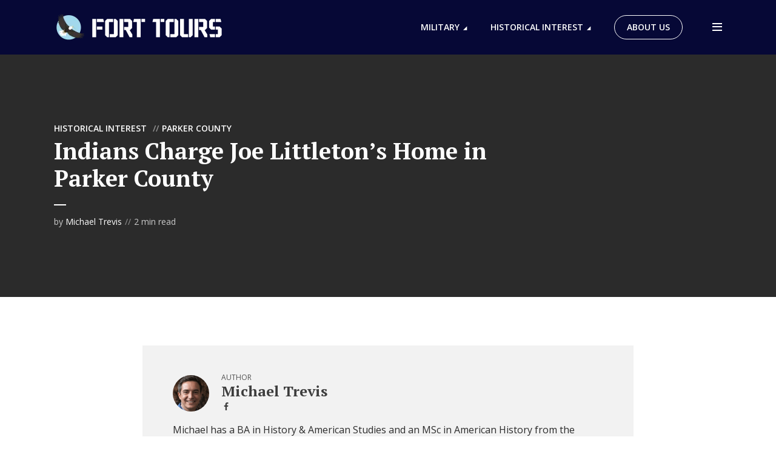

--- FILE ---
content_type: text/html; charset=UTF-8
request_url: https://www.forttours.com/pages/littleton.asp
body_size: 25444
content:
<!DOCTYPE html>
<html lang="en-US" class="no-js no-svg">

<head>
	<meta charset="UTF-8">
	<meta http-equiv="x-ua-compatible" content="ie=edge">
	<meta name="viewport" content="width=device-width, initial-scale=1">
	<link rel="profile" href="https://gmpg.org/xfn/11" />
	<style id="jetpack-boost-critical-css">@media all{@charset "UTF-8";ul{box-sizing:border-box}.entry-content{counter-reset:footnotes}html :where(img[class*=wp-image-]){height:auto;max-width:100%}}@media all{html{font-family:sans-serif;-webkit-text-size-adjust:100%;-ms-text-size-adjust:100%}body{margin:0}article,header,nav{display:block}a{background-color:transparent;text-decoration:none}img{border:0;max-width:100%;height:auto}button,input,textarea{color:inherit;font:inherit;margin:0}button{overflow:visible}button{text-transform:none}button{-webkit-appearance:button}input{line-height:normal}textarea{overflow:auto}ul{margin:0;padding:0;list-style:none}@-ms-viewport{width:device-width}html{-webkit-box-sizing:border-box;box-sizing:border-box;-ms-overflow-style:scrollbar}*{-webkit-box-sizing:inherit;box-sizing:inherit}.container{width:100%;margin-right:auto;margin-left:auto;padding-right:15px;padding-left:15px}.row{display:-webkit-box;display:-ms-flexbox;display:flex;-ms-flex-wrap:wrap;flex-wrap:wrap;margin-right:-7.5px;margin-left:-7.5px}.col-12,.col-lg-8,.col-md-8{position:relative;width:100%;min-height:1px}.col-12{-webkit-box-flex:0;-ms-flex:0 0 100%;flex:0 0 100%;max-width:100%}[class*=col-]{padding-right:7.5px;padding-left:7.5px}.d-none{display:none!important}.d-flex{display:-webkit-box!important;display:-ms-flexbox!important;display:flex!important}.justify-content-start{-webkit-box-pack:start!important;-ms-flex-pack:start!important;justify-content:flex-start!important}.justify-content-center{-webkit-box-pack:center!important;-ms-flex-pack:center!important;justify-content:center!important}.justify-content-between{-webkit-box-pack:justify!important;-ms-flex-pack:justify!important;justify-content:space-between!important}.align-items-center{-webkit-box-align:center!important;-ms-flex-align:center!important;align-items:center!important}html{font-size:62.5%}body{line-height:1.78}html,html a{-webkit-font-smoothing:antialiased}.h2,h1{margin-top:0;margin-bottom:0;line-height:1.2}.h4,.h8,h4,h5,h6{line-height:1.2;margin-top:0;margin-bottom:0}.text-small{display:block;font-size:1.2rem;opacity:.8}.entry-title{margin-bottom:0}p{margin-top:0}p{margin-bottom:15px}html{-webkit-box-sizing:border-box;box-sizing:border-box}*{-webkit-box-sizing:inherit;box-sizing:inherit}body{-moz-osx-font-smoothing:grayscale;-webkit-font-smoothing:antialiased}ul{margin-top:0;margin-bottom:24px;padding-left:24px}ul{list-style:disc}li>ul{margin-bottom:0}img{height:auto;max-width:100%;vertical-align:middle}.mb-sm-4{margin-bottom:4px}.mt-sm-8{margin-top:8px}.mb-sm-20{margin-bottom:20px}.clearfix::after{content:"";clear:both;display:table}.header-middle nav,.header-sticky nav{-webkit-box-flex:0;-ms-flex:0 0 auto;flex:0 0 auto}.slot-l,.slot-r{-webkit-box-align:center;-ms-flex-align:center;align-items:center;display:-webkit-box;display:-ms-flexbox;display:flex;-webkit-box-pack:justify;-ms-flex-pack:justify;justify-content:space-between;-webkit-box-flex:1;-ms-flex:1;flex:1}.slot-l{margin-right:auto;-webkit-box-pack:start;-ms-flex-pack:start;justify-content:flex-start}.slot-r{margin-left:auto;-webkit-box-pack:end;-ms-flex-pack:end;justify-content:flex-end}.header-middle .slot-l,.header-middle .slot-r,.header-sticky .slot-l,.header-sticky .slot-r{-webkit-box-flex:1;-ms-flex:auto;flex:auto}.slot-r div+ul,.slot-r nav+ul,.slot-r ul+ul{margin-left:20px}.slot-r>div>nav>ul>li,.slot-r>nav>ul>li{padding-left:10px;padding-right:10px}.slot-r>nav>ul>li:last-child{padding-right:0}.megaphone-site-branding .site-title{margin:0;line-height:0}.megaphone-header i{font-size:2.4rem}.header-mobile,.megaphone-header-main{margin-bottom:30px}.megaphone-header-no-margin .header-mobile,.megaphone-header-no-margin .megaphone-header-main{margin-bottom:0}.megaphone-header-labels-hidden .header-el-label{display:none}.header-el-label{line-height:1}.header-sticky{position:fixed;top:0;left:0;width:100%;will-change:transform;-webkit-transform:translateY(-200px);transform:translateY(-200px);z-index:9000}.header-sticky{-webkit-box-shadow:0 0 10px 0 rgba(0,0,0,.15);box-shadow:0 0 10px 0 rgba(0,0,0,.15)}.megaphone-header ul{display:-webkit-box;display:-ms-flexbox;display:flex;-webkit-box-align:center;-ms-flex-align:center;align-items:center;-webkit-box-flex:0;-ms-flex:0 0 auto;flex:0 0 auto;list-style:none;margin:0;padding:0}.megaphone-header li{position:relative}.header-middle nav>ul>li>a{height:40px;display:-webkit-box;display:-ms-flexbox;display:flex;-webkit-box-align:center;-ms-flex-align:center;align-items:center}.megaphone-header .sub-menu a{display:block;padding:0 25px 15px 30px}.megaphone-header .sub-menu{display:none;opacity:0;position:absolute;width:220px;padding:25px 0 10px 0;z-index:2000;-webkit-transform:translateY(10px);transform:translateY(10px);left:-30px;-webkit-box-shadow:0 3px 10px rgba(0,0,0,.1);box-shadow:0 3px 10px rgba(0,0,0,.1)}.megaphone-header .sub-menu .sub-menu{left:100%;top:-25px}.megaphone-header .megaphone-menu>li>a,.megaphone-menu-action a{height:50px;display:-webkit-box;display:-ms-flexbox;display:flex;-webkit-box-align:center;-ms-flex-align:center;align-items:center}.megaphone-header nav>ul>li.menu-item-has-children>a:after{content:"";font-family:megaphone-font;margin:4px 0 0-1px;opacity:1;width:12px;font-size:2rem;line-height:1}.megaphone-header nav .sub-menu>li.menu-item-has-children>a:after{content:"";font-family:megaphone-font;margin:4px 0 0 0;float:right;opacity:1;font-size:2rem;line-height:1}.megaphone-menu-action .mf{font-size:2.4rem;width:20px;text-align:right}.megaphone-menu-action a{display:-webkit-box;display:-ms-flexbox;display:flex;-webkit-box-align:center;-ms-flex-align:center;align-items:center}.megaphone-menu-action .mf{margin-left:5px}.megaphone-menu-donate li a{border:1px solid;border-radius:25px;height:40px;display:-webkit-box;display:-ms-flexbox;display:flex;line-height:1;padding:0 20px;-webkit-box-align:center;-ms-flex-align:center;align-items:center;text-transform:uppercase;font-size:1.4rem}.megaphone-menu-donate li a:before{font-family:megaphone-font;margin-right:5px;font-weight:400;font-size:2rem}.megaphone-menu-donate.megaphone-menu-action li{margin-right:10px}.megaphone-menu-donate.megaphone-menu-action li:last-child{margin-right:0}.megaphone-menu-action{-webkit-box-flex:0;-ms-flex:0 0 auto;flex:0 0 auto}.megaphone-menu-action li{margin:0}.megaphone-menu-action .search-form{position:relative}.megaphone-menu-action .search-form button[type=submit]{position:absolute;top:0;right:0;height:36px;width:36px;font-size:1.2rem;padding:0 17px;-webkit-box-shadow:none;box-shadow:none;min-height:auto;top:1px;right:1px;font-size:0;padding:0;display:-webkit-inline-box;display:-ms-inline-flexbox;display:inline-flex;-webkit-box-align:center;-ms-flex-align:center;align-items:center;-webkit-box-pack:center;-ms-flex-pack:center;justify-content:center}.megaphone-menu-action .search-form input[type=text]{width:220px;position:relative;font-size:1.2rem;line-height:36px;height:36px;border-radius:25px}.megaphone-header .megaphone-modal .search-form button[type=submit] i,.megaphone-header .search-form button[type=submit] i,.megaphone-menu-action .search-form button[type=submit] i{display:none}.megaphone-header .search-form button[type=submit] i{display:block;font-size:2rem;margin:0}.megaphone-header .container{position:relative}.megaphone-overlay{position:relative}.megaphone-overlay,.megaphone-overlay .entry-category a,.megaphone-overlay .entry-meta a,.megaphone-overlay .entry-title,.megaphone-overlay a,.megaphone-overlay h1{color:#fff}.megaphone-overlay .entry-meta .meta-item{color:rgba(255,255,255,.75)}.megaphone-overlay .entry-media:after{content:"";position:absolute;height:100%;width:100%;z-index:1;background-color:rgba(0,0,0,.5);left:0;top:0;opacity:1}.megaphone-overlay-fallback{min-height:200px}.overlay-container{z-index:1000}.container-self-center{position:absolute;height:100%;width:100%}.megaphone-main-wrapper{overflow-x:hidden;position:relative}.megaphone-content{max-width:100%;padding:0;width:100%}.entry-title{-ms-word-wrap:break-word;word-wrap:break-word}.entry-media{overflow:hidden}.entry-media{position:relative}.entry-category{line-height:1;margin-bottom:8px;word-break:break-all}.entry-category .meta-item,.entry-category a{font-size:1.2rem}.entry-meta,.entry-meta a{font-size:1.2rem}.entry-category a:before,.entry-meta .meta-item::before{content:"//";margin:0 5px}.entry-category a:first-child:before,.entry-meta .meta-item:first-child::before{display:none}.section-subnav{display:block;font-size:1.8rem}.separator-before:before{content:"";width:20px;height:2px;display:block;margin-top:20px;margin-bottom:20px;opacity:.5}.overlay-container .separator-before:before{margin-left:auto;margin-right:auto;margin-top:20px;margin-bottom:15px;opacity:1}.separator-before.separator-align-left:before{margin-left:0;margin-right:0}.megaphone-section{margin-bottom:40px}.section-head{position:relative;display:-webkit-box;display:-ms-flexbox;display:flex;-webkit-box-align:center;-ms-flex-align:center;align-items:center;-webkit-box-pack:justify;-ms-flex-pack:justify;justify-content:space-between;margin-bottom:20px}.section-head .section-title,.section-title{text-align:left;margin-top:-5px;margin-bottom:0;display:-webkit-inline-box;display:-ms-inline-flexbox;display:inline-flex;-webkit-box-align:center;-ms-flex-align:center;align-items:center}.widget-title{margin-bottom:20px}#cancel-comment-reply-link,button[type=submit]{font-size:1.2rem;line-height:1.2;display:-webkit-inline-box;display:-ms-inline-flexbox;display:inline-flex;height:36px;-webkit-box-align:center;-ms-flex-align:center;align-items:center;-webkit-box-pack:center;-ms-flex-pack:center;justify-content:center;padding:0 30px;border-radius:25px;border:none;border:none}input[type=text],textarea{-webkit-backface-visibility:hidden;background:0 0;border:1px solid initial;padding:0 20px;outline:0;line-height:40px;width:100%;font-size:100%;margin:0;height:40px;vertical-align:baseline;background:0 0;font-size:1.6rem}textarea{height:150px;display:block;padding:10px;line-height:1.6;resize:vertical}form label{font-size:1.4rem;line-height:1.2;display:block;margin-bottom:5px;opacity:.8}form p{margin-bottom:15px}form p:last-child{margin-bottom:0}button{outline:0}input::-webkit-input-placeholder{line-height:normal!important}.search-alt{position:relative}.search-alt input[type=text]{border-radius:45px;height:60px;padding:0 20px}.search-alt button[type=submit]{position:absolute;top:10px;right:10px}.avatar{border-radius:50%}#cancel-comment-reply-link{text-align:center;font-weight:400;font-size:1.2rem;padding:0 14px;height:25px;line-height:25px}.megaphone-sidebar{display:block;margin-top:30px}.widget-title{line-height:1.4;margin-top:0}.widget{font-size:1.6rem;line-height:1.6;margin-bottom:30px}.widget-inside{padding:30px}.megaphone-sidebar .widget-title{margin-bottom:20px;margin-top:0}.widget ul{list-style:none;padding:0;margin-bottom:0}.widget li{margin-bottom:16px;line-height:1.6;position:relative}.widget li:last-child{margin-bottom:0}.widget_recent_entries li{margin-bottom:20px}.widget.widget_search button[type=submit]{font-size:0;border:none;padding:0 10px;top:0;right:2px;width:50px}.widget.widget_search button[type=submit] .mf{font-size:2.4rem}.widget_search .search-alt input[type=text]{height:40px}.widget input[type=text]{border-radius:25px}.widget button[type=submit]{width:100%}.widget .sub-menu{display:none;margin:16px 0 16px 15px}.megaphone-menu-mobile nav+ul{margin-top:20px}.entry-single{margin-bottom:40px}.megaphone-author-box{display:-webkit-box;display:-ms-flexbox;display:flex}.megaphone-author-box{padding:20px 20px 15px}.megaphone-sidebar-none .megaphone-author-box{width:100%}.author-avatar{margin-right:20px;-webkit-box-flex:0;-ms-flex:0 0 60px;flex:0 0 60px}.author-header .text-small{text-transform:uppercase;line-height:1.4}.author-avatar img{border-radius:50%;width:60px;height:60px;-o-object-fit:cover;object-fit:cover}.author-item{display:-webkit-box;display:-ms-flexbox;display:flex;-webkit-box-align:start;-ms-flex-align:start;align-items:start;-webkit-box-orient:vertical;-webkit-box-direction:normal;-ms-flex-direction:column;flex-direction:column;margin-bottom:20px;-ms-flex-wrap:wrap;flex-wrap:wrap}.author-item:last-child{margin-bottom:0}.author-header{-webkit-box-flex:1;-ms-flex:1 0 100%;flex:1 0 100%}.author-header .section-subnav{font-size:1.4rem}.author-header{display:-webkit-box;display:-ms-flexbox;display:flex;-webkit-box-align:center;-ms-flex-align:center;align-items:center}.author-description p:last-child{margin-bottom:0}.megaphone-goto-top{position:fixed;z-index:1041;display:none;font-size:2.4rem;padding:1px 0;text-align:center;right:15px;bottom:15px;width:40px;height:40px;line-height:40px}.megaphone-modal{display:none;opacity:0;position:fixed;top:0;left:0;width:100%;height:100%;z-index:9999;-webkit-box-align:center;-ms-flex-align:center;align-items:center;-webkit-box-pack:center;-ms-flex-pack:center;justify-content:center}.megaphone-modal-close{position:absolute;top:30px;right:40px;font-size:2.4rem;color:#333}.megaphone-modal.search-alt{text-align:center}.megaphone-modal.search-alt button[type=submit]{margin:0;max-width:140px;display:block}.megaphone-modal.search-alt .search-form{position:relative}.megaphone-modal.search-alt input[type=text]{max-width:100%;text-align:left}.megaphone-modal .section-head{text-align:center;-webkit-box-pack:center;-ms-flex-pack:center;justify-content:center;margin-bottom:25px}.megaphone-sidebar-branding .site-title{line-height:0}.megaphone-sidebar-branding{display:-webkit-box;display:-ms-flexbox;display:flex;-webkit-box-pack:justify;-ms-flex-pack:justify;justify-content:space-between;-webkit-box-align:center;-ms-flex-align:center;align-items:center;margin-bottom:0;height:70px}.megaphone-sidebar-branding .megaphone-action-close{font-size:2.4rem}.megaphone-action-overlay{width:100%;height:100%;height:100vh;position:fixed;top:0;right:0;bottom:0;left:0;z-index:99999;content:"";display:block;opacity:0;visibility:hidden;display:-webkit-box;display:-ms-flexbox;display:flex;-webkit-box-align:center;-ms-flex-align:center;align-items:center;-webkit-box-pack:center;-ms-flex-pack:center;justify-content:center}.megaphone-action-overlay:after{content:"";position:absolute;left:0;top:0;width:100%;height:100%;height:100vh;background:rgba(0,0,0,.6);z-index:2}.megaphone-action-overlay{background:rgba(0,0,0,.6)}.megaphone-sidebar-hidden{width:100%;height:100%;position:fixed;top:0;right:0;background:#fff;display:block;overflow:auto;-webkit-overflow-scrolling:touch;z-index:99999;-webkit-transform:translate3D(433px,0,0);transform:translate3D(433px,0,0);padding:0 15px 0}.megaphone-sidebar-hidden .widget{margin-bottom:40px}.megaphone-sidebar-hidden .widget:last-child{margin-bottom:40px}.megaphone-sidebar-hidden.megaphone-sidebar{margin-top:0}.megaphone-bg-alt-2-white-text .megaphone-bg-alt-2 h4{color:#fff}.megaphone-bg-alt-2-white-text .megaphone-bg-alt-2 ul li a{color:#fff}@media screen and (-ms-high-contrast:active),(-ms-high-contrast:none){.container-self-center{top:0;left:50%;margin-left:-601px}.author-description{max-width:100%;margin-top:30px!important}}@media (min-width:374px){.container{padding-right:15px;padding-left:15px}.container{max-width:364px}.row{margin-right:-7.5px;margin-left:-7.5px}[class*=col-]{padding-right:7.5px;padding-left:7.5px}}@media only screen and (min-width:374px){form p{margin-bottom:15px}.widget-inside{padding:30px 30px 30px}.megaphone-author-box{padding:25px 25px 20px}.megaphone-sidebar-hidden{padding:0 30px 30px;max-width:397px;-webkit-transform:translate3D(410px,0,0);transform:translate3D(410px,0,0)}}@media (min-width:600px){.container{padding-right:30px;padding-left:30px}.container{max-width:758px}.row{margin-right:-15px;margin-left:-15px}.col-md-8{-webkit-box-flex:0;-ms-flex:0 0 66.6666666667%;flex:0 0 66.6666666667%;max-width:66.6666666667%}[class*=col-]{padding-right:15px;padding-left:15px}.d-md-block{display:block!important}.mb-md-4{margin-bottom:4px}.mt-md-12{margin-top:12px}.mb-md-30{margin-bottom:30px}}@media only screen and (min-width:600px){p{margin-bottom:30px}.header-mobile,.megaphone-header-main{margin-bottom:30px}.megaphone-content{max-width:526px;padding:0}.entry-category .meta-item,.entry-category a{font-size:1.4rem}.entry-meta,.entry-meta a{font-size:1.4rem}.megaphone-section{margin-bottom:50px}.section-head{margin-bottom:30px}#cancel-comment-reply-link,button[type=submit]{font-size:1.4rem;height:40px}form p{margin-bottom:22.5px}#cancel-comment-reply-link{line-height:30px;height:30px}.megaphone-sidebar{margin-top:0}.widget{margin-bottom:30px}.megaphone-sidebar .widget-title{margin-bottom:25px}.megaphone-author-box{-webkit-box-orient:vertical;-webkit-box-direction:normal;-ms-flex-direction:column;flex-direction:column}.megaphone-author-box{padding:30px}.megaphone-goto-top{right:20px;bottom:20px;width:45px;height:45px;line-height:45px}.megaphone-modal.search-alt button[type=submit]{max-width:180px}}@media (min-width:900px){.container{padding-right:30px;padding-left:30px}.container{max-width:1202px}.row{margin-right:-15px;margin-left:-15px}.col-lg-8{-webkit-box-flex:0;-ms-flex:0 0 66.6666666667%;flex:0 0 66.6666666667%;max-width:66.6666666667%}[class*=col-]{padding-right:15px;padding-left:15px}.d-lg-none{display:none!important}.d-lg-block{display:block!important}.d-lg-flex{display:-webkit-box!important;display:-ms-flexbox!important;display:flex!important}.mb-4{margin-bottom:4px}.mt-12{margin-top:12px}.mb-50{margin-bottom:50px}}@media only screen and (min-width:900px){p{margin-bottom:30px}.slot-r div+ul,.slot-r nav+ul,.slot-r ul+ul{margin-left:20px}.slot-r>div>nav>ul>li,.slot-r>nav>ul>li{padding-left:10px;padding-right:10px}.slot-r>div>nav>ul>li:last-child,.slot-r>nav>ul>li:last-child{padding-right:0}.header-mobile,.megaphone-header-main{margin-bottom:50px}.megaphone-overlay-fallback{min-height:400px}.megaphone-section{margin-bottom:80px}.section-head{margin-bottom:50px}form p{margin-bottom:25px}.megaphone-sidebar{margin-top:0}.widget{margin-bottom:30px}.widget-inside{padding:30px 30px 30px}.megaphone-author-box{padding:45px 50px}.megaphone-sidebar-none .megaphone-author-box{margin-right:-46px;margin-left:-46px;width:auto}.megaphone-sidebar-branding{height:90px}.megaphone-sidebar-hidden{padding:0 30px 0;max-width:421px;-webkit-transform:translate3D(441px,0,0);transform:translate3D(441px,0,0)}}@media (min-width:1102px){.container{padding-right:50px;padding-left:50px}.row{margin-right:-25px;margin-left:-25px}[class*=col-]{padding-right:25px;padding-left:25px}}@media only screen and (min-width:1102px){p{margin-bottom:50px}.slot-r div+ul,.slot-r nav+ul,.slot-r ul+ul{margin-left:40px}.slot-r>div>nav>ul>li,.slot-r>nav>ul>li{padding-left:20px;padding-right:20px}.slot-r>div>nav>ul>li:last-child,.slot-r>nav>ul>li:last-child{padding-right:0}.widget{margin-bottom:50px}.widget-inside{padding:35px 40px 40px}.megaphone-sidebar-none .megaphone-author-box{margin-right:-46px;margin-left:-46px}.megaphone-goto-top{right:20px;bottom:120px;width:50px;height:50px;line-height:50px}.megaphone-sidebar-hidden{padding:0 40px 0;max-width:420px;-webkit-transform:translate3D(460px,0,0);transform:translate3D(460px,0,0)}}@media (max-width:899px){.slot-r div+ul,.slot-r nav+ul,.slot-r ul+ul{margin-left:10px}.megaphone-menu-action .mf{margin-left:0}.megaphone-overlay-fallback{min-height:300px}}@media (max-width:599px){.header-mobile .slot-r div+ul{margin-left:0}.header-sticky .megaphone-menu-donate li a{width:auto}.header-sticky .megaphone-menu-donate li a:before{font-size:2.4rem}.header-mobile .slot-r li{margin-left:5px}.header-mobile .megaphone-menu-action .mf{width:auto}.header-mobile .megaphone-modal .megaphone-content{padding:0 20px}.megaphone-menu-donate li a{border:none;width:auto}.megaphone-menu-donate li a{font-size:0;width:40px;padding:0;-webkit-box-pack:center;-ms-flex-pack:center;justify-content:center}.megaphone-menu-donate li a:before{margin-right:0}.search-alt input[type=text]{font-size:1.4rem}.mb-md-30{margin-bottom:30px!important}.overlay-container .separator-before:before{margin-top:15px;margin-bottom:10px}ul{padding-left:19px}.megaphone-overlay-fallback{min-height:270px}.author-item{-webkit-box-flex:0;-ms-flex:0 0 100%;flex:0 0 100%;-webkit-box-orient:horizontal;-webkit-box-direction:normal;-ms-flex-direction:row;flex-direction:row}.megaphone-author-box{-ms-flex-wrap:wrap;flex-wrap:wrap}}@media (max-width:374px){.header-mobile>.container,.header-sticky-main>.container{max-width:100%}.megaphone-author-box{margin-top:-15px}}@media (max-width:320px){.section-head .section-title,.section-title{font-size:1.4rem}}@font-face{font-family:megaphone-font;font-weight:400;font-style:normal}[class*=" mf-"],[class^=mf]{font-family:megaphone-font!important;speak:none;font-style:normal;font-weight:400;font-variant:normal;text-transform:none;line-height:1;-webkit-font-smoothing:antialiased;-moz-osx-font-smoothing:grayscale}.mf-chevron-up:before{content:""}.mf-close:before{content:""}.mf-menu:before{content:""}.mf-search:before{content:""}}@media all{.widget-inside ul{padding:0!important;margin:5px 0!important}}@media all{.meks_ess .meks_ess-item span{font-family:inherit;position:relative;top:-1px;margin-left:8px}.meks_ess.no-labels span{display:none}}@media all{@charset "UTF-8";ul{box-sizing:border-box}.entry-content{counter-reset:footnotes}html :where(img[class*=wp-image-]){height:auto;max-width:100%}html{font-family:sans-serif;-webkit-text-size-adjust:100%;-ms-text-size-adjust:100%}body{margin:0}article,header,nav{display:block}a{background-color:transparent;text-decoration:none}img{border:0;max-width:100%;height:auto}button,input,textarea{color:inherit;font:inherit;margin:0}button{overflow:visible}button{text-transform:none}button{-webkit-appearance:button}input{line-height:normal}textarea{overflow:auto}ul{margin:0;padding:0;list-style:none}@-ms-viewport{width:device-width}html{-webkit-box-sizing:border-box;box-sizing:border-box;-ms-overflow-style:scrollbar}*{-webkit-box-sizing:inherit;box-sizing:inherit}.container{width:100%;margin-right:auto;margin-left:auto;padding-right:15px;padding-left:15px}.row{display:-webkit-box;display:-ms-flexbox;display:flex;-ms-flex-wrap:wrap;flex-wrap:wrap;margin-right:-7.5px;margin-left:-7.5px}.col-12,.col-lg-8,.col-md-8{position:relative;width:100%;min-height:1px}.col-12{-webkit-box-flex:0;-ms-flex:0 0 100%;flex:0 0 100%;max-width:100%}[class*=col-]{padding-right:7.5px;padding-left:7.5px}.d-none{display:none!important}.d-flex{display:-webkit-box!important;display:-ms-flexbox!important;display:flex!important}.justify-content-start{-webkit-box-pack:start!important;-ms-flex-pack:start!important;justify-content:flex-start!important}.justify-content-center{-webkit-box-pack:center!important;-ms-flex-pack:center!important;justify-content:center!important}.justify-content-between{-webkit-box-pack:justify!important;-ms-flex-pack:justify!important;justify-content:space-between!important}.align-items-center{-webkit-box-align:center!important;-ms-flex-align:center!important;align-items:center!important}html{font-size:62.5%}body{line-height:1.78}html,html a{-webkit-font-smoothing:antialiased}.h2,h1{margin-top:0;margin-bottom:0;line-height:1.2}.h4,.h8,h4,h5,h6{line-height:1.2;margin-top:0;margin-bottom:0}.text-small{display:block;font-size:1.2rem;opacity:.8}.entry-title{margin-bottom:0}p{margin-top:0}p{margin-bottom:15px}html{-webkit-box-sizing:border-box;box-sizing:border-box}*{-webkit-box-sizing:inherit;box-sizing:inherit}body{-moz-osx-font-smoothing:grayscale;-webkit-font-smoothing:antialiased}ul{margin-top:0;margin-bottom:24px;padding-left:24px}ul{list-style:disc}li>ul{margin-bottom:0}img{height:auto;max-width:100%;vertical-align:middle}.mb-sm-4{margin-bottom:4px}.mt-sm-8{margin-top:8px}.mb-sm-20{margin-bottom:20px}.clearfix::after{content:"";clear:both;display:table}.header-middle nav,.header-sticky nav{-webkit-box-flex:0;-ms-flex:0 0 auto;flex:0 0 auto}.slot-l,.slot-r{-webkit-box-align:center;-ms-flex-align:center;align-items:center;display:-webkit-box;display:-ms-flexbox;display:flex;-webkit-box-pack:justify;-ms-flex-pack:justify;justify-content:space-between;-webkit-box-flex:1;-ms-flex:1;flex:1}.slot-l{margin-right:auto;-webkit-box-pack:start;-ms-flex-pack:start;justify-content:flex-start}.slot-r{margin-left:auto;-webkit-box-pack:end;-ms-flex-pack:end;justify-content:flex-end}.header-middle .slot-l,.header-middle .slot-r,.header-sticky .slot-l,.header-sticky .slot-r{-webkit-box-flex:1;-ms-flex:auto;flex:auto}.slot-r div+ul,.slot-r nav+ul,.slot-r ul+ul{margin-left:20px}.slot-r>div>nav>ul>li,.slot-r>nav>ul>li{padding-left:10px;padding-right:10px}.slot-r>nav>ul>li:last-child{padding-right:0}.megaphone-site-branding .site-title{margin:0;line-height:0}.megaphone-header i{font-size:2.4rem}.header-mobile,.megaphone-header-main{margin-bottom:30px}.megaphone-header-no-margin .header-mobile,.megaphone-header-no-margin .megaphone-header-main{margin-bottom:0}.megaphone-header-labels-hidden .header-el-label{display:none}.header-el-label{line-height:1}.header-sticky{position:fixed;top:0;left:0;width:100%;will-change:transform;-webkit-transform:translateY(-200px);transform:translateY(-200px);z-index:9000}.header-sticky{-webkit-box-shadow:0 0 10px 0 rgba(0,0,0,.15);box-shadow:0 0 10px 0 rgba(0,0,0,.15)}.megaphone-header ul{display:-webkit-box;display:-ms-flexbox;display:flex;-webkit-box-align:center;-ms-flex-align:center;align-items:center;-webkit-box-flex:0;-ms-flex:0 0 auto;flex:0 0 auto;list-style:none;margin:0;padding:0}.megaphone-header li{position:relative}.header-middle nav>ul>li>a{height:40px;display:-webkit-box;display:-ms-flexbox;display:flex;-webkit-box-align:center;-ms-flex-align:center;align-items:center}.megaphone-header .sub-menu a{display:block;padding:0 25px 15px 30px}.megaphone-header .sub-menu{display:none;opacity:0;position:absolute;width:220px;padding:25px 0 10px 0;z-index:2000;-webkit-transform:translateY(10px);transform:translateY(10px);left:-30px;-webkit-box-shadow:0 3px 10px rgba(0,0,0,.1);box-shadow:0 3px 10px rgba(0,0,0,.1)}.megaphone-header .sub-menu .sub-menu{left:100%;top:-25px}.megaphone-header .megaphone-menu>li>a,.megaphone-menu-action a{height:50px;display:-webkit-box;display:-ms-flexbox;display:flex;-webkit-box-align:center;-ms-flex-align:center;align-items:center}.megaphone-header nav>ul>li.menu-item-has-children>a:after{content:"";font-family:megaphone-font;margin:4px 0 0-1px;opacity:1;width:12px;font-size:2rem;line-height:1}.megaphone-header nav .sub-menu>li.menu-item-has-children>a:after{content:"";font-family:megaphone-font;margin:4px 0 0 0;float:right;opacity:1;font-size:2rem;line-height:1}.megaphone-menu-action .mf{font-size:2.4rem;width:20px;text-align:right}.megaphone-menu-action a{display:-webkit-box;display:-ms-flexbox;display:flex;-webkit-box-align:center;-ms-flex-align:center;align-items:center}.megaphone-menu-action .mf{margin-left:5px}.megaphone-menu-donate li a{border:1px solid;border-radius:25px;height:40px;display:-webkit-box;display:-ms-flexbox;display:flex;line-height:1;padding:0 20px;-webkit-box-align:center;-ms-flex-align:center;align-items:center;text-transform:uppercase;font-size:1.4rem}.megaphone-menu-donate li a:before{font-family:megaphone-font;margin-right:5px;font-weight:400;font-size:2rem}.megaphone-menu-donate.megaphone-menu-action li{margin-right:10px}.megaphone-menu-donate.megaphone-menu-action li:last-child{margin-right:0}.megaphone-menu-action{-webkit-box-flex:0;-ms-flex:0 0 auto;flex:0 0 auto}.megaphone-menu-action li{margin:0}.megaphone-menu-action .search-form{position:relative}.megaphone-menu-action .search-form button[type=submit]{position:absolute;top:0;right:0;height:36px;width:36px;font-size:1.2rem;padding:0 17px;-webkit-box-shadow:none;box-shadow:none;min-height:auto;top:1px;right:1px;font-size:0;padding:0;display:-webkit-inline-box;display:-ms-inline-flexbox;display:inline-flex;-webkit-box-align:center;-ms-flex-align:center;align-items:center;-webkit-box-pack:center;-ms-flex-pack:center;justify-content:center}.megaphone-menu-action .search-form input[type=text]{width:220px;position:relative;font-size:1.2rem;line-height:36px;height:36px;border-radius:25px}.megaphone-header .megaphone-modal .search-form button[type=submit] i,.megaphone-header .search-form button[type=submit] i,.megaphone-menu-action .search-form button[type=submit] i{display:none}.megaphone-header .search-form button[type=submit] i{display:block;font-size:2rem;margin:0}.megaphone-header .container{position:relative}.megaphone-overlay{position:relative}.megaphone-overlay,.megaphone-overlay .entry-category a,.megaphone-overlay .entry-meta a,.megaphone-overlay .entry-title,.megaphone-overlay a,.megaphone-overlay h1{color:#fff}.megaphone-overlay .entry-meta .meta-item{color:rgba(255,255,255,.75)}.megaphone-overlay .entry-media:after{content:"";position:absolute;height:100%;width:100%;z-index:1;background-color:rgba(0,0,0,.5);left:0;top:0;opacity:1}.megaphone-overlay-fallback{min-height:200px}.overlay-container{z-index:1000}.container-self-center{position:absolute;height:100%;width:100%}.megaphone-main-wrapper{overflow-x:hidden;position:relative}.megaphone-content{max-width:100%;padding:0;width:100%}.entry-title{-ms-word-wrap:break-word;word-wrap:break-word}.entry-media{overflow:hidden}.entry-media{position:relative}.entry-category{line-height:1;margin-bottom:8px;word-break:break-all}.entry-category .meta-item,.entry-category a{font-size:1.2rem}.entry-meta,.entry-meta a{font-size:1.2rem}.entry-category a:before,.entry-meta .meta-item::before{content:"//";margin:0 5px}.entry-category a:first-child:before,.entry-meta .meta-item:first-child::before{display:none}.section-subnav{display:block;font-size:1.8rem}.separator-before:before{content:"";width:20px;height:2px;display:block;margin-top:20px;margin-bottom:20px;opacity:.5}.overlay-container .separator-before:before{margin-left:auto;margin-right:auto;margin-top:20px;margin-bottom:15px;opacity:1}.separator-before.separator-align-left:before{margin-left:0;margin-right:0}.megaphone-section{margin-bottom:40px}.section-head{position:relative;display:-webkit-box;display:-ms-flexbox;display:flex;-webkit-box-align:center;-ms-flex-align:center;align-items:center;-webkit-box-pack:justify;-ms-flex-pack:justify;justify-content:space-between;margin-bottom:20px}.section-head .section-title,.section-title{text-align:left;margin-top:-5px;margin-bottom:0;display:-webkit-inline-box;display:-ms-inline-flexbox;display:inline-flex;-webkit-box-align:center;-ms-flex-align:center;align-items:center}.widget-title{margin-bottom:20px}#cancel-comment-reply-link,button[type=submit]{font-size:1.2rem;line-height:1.2;display:-webkit-inline-box;display:-ms-inline-flexbox;display:inline-flex;height:36px;-webkit-box-align:center;-ms-flex-align:center;align-items:center;-webkit-box-pack:center;-ms-flex-pack:center;justify-content:center;padding:0 30px;border-radius:25px;border:none;border:none}input[type=text],textarea{-webkit-backface-visibility:hidden;background:0 0;border:1px solid initial;padding:0 20px;outline:0;line-height:40px;width:100%;font-size:100%;margin:0;height:40px;vertical-align:baseline;background:0 0;font-size:1.6rem}textarea{height:150px;display:block;padding:10px;line-height:1.6;resize:vertical}form label{font-size:1.4rem;line-height:1.2;display:block;margin-bottom:5px;opacity:.8}form p{margin-bottom:15px}form p:last-child{margin-bottom:0}button{outline:0}input::-webkit-input-placeholder{line-height:normal!important}.search-alt{position:relative}.search-alt input[type=text]{border-radius:45px;height:60px;padding:0 20px}.search-alt button[type=submit]{position:absolute;top:10px;right:10px}.avatar{border-radius:50%}#cancel-comment-reply-link{text-align:center;font-weight:400;font-size:1.2rem;padding:0 14px;height:25px;line-height:25px}.megaphone-sidebar{display:block;margin-top:30px}.widget-title{line-height:1.4;margin-top:0}.widget{font-size:1.6rem;line-height:1.6;margin-bottom:30px}.widget-inside{padding:30px}.megaphone-sidebar .widget-title{margin-bottom:20px;margin-top:0}.widget ul{list-style:none;padding:0;margin-bottom:0}.widget li{margin-bottom:16px;line-height:1.6;position:relative}.widget li:last-child{margin-bottom:0}.widget_recent_entries li{margin-bottom:20px}.widget.widget_search button[type=submit]{font-size:0;border:none;padding:0 10px;top:0;right:2px;width:50px}.widget.widget_search button[type=submit] .mf{font-size:2.4rem}.widget_search .search-alt input[type=text]{height:40px}.widget input[type=text]{border-radius:25px}.widget button[type=submit]{width:100%}.widget .sub-menu{display:none;margin:16px 0 16px 15px}.megaphone-menu-mobile nav+ul{margin-top:20px}.entry-single{margin-bottom:40px}.megaphone-author-box{display:-webkit-box;display:-ms-flexbox;display:flex}.megaphone-author-box{padding:20px 20px 15px}.megaphone-sidebar-none .megaphone-author-box{width:100%}.author-avatar{margin-right:20px;-webkit-box-flex:0;-ms-flex:0 0 60px;flex:0 0 60px}.author-header .text-small{text-transform:uppercase;line-height:1.4}.author-avatar img{border-radius:50%;width:60px;height:60px;-o-object-fit:cover;object-fit:cover}.author-item{display:-webkit-box;display:-ms-flexbox;display:flex;-webkit-box-align:start;-ms-flex-align:start;align-items:start;-webkit-box-orient:vertical;-webkit-box-direction:normal;-ms-flex-direction:column;flex-direction:column;margin-bottom:20px;-ms-flex-wrap:wrap;flex-wrap:wrap}.author-item:last-child{margin-bottom:0}.author-header{-webkit-box-flex:1;-ms-flex:1 0 100%;flex:1 0 100%}.author-header .section-subnav{font-size:1.4rem}.author-header{display:-webkit-box;display:-ms-flexbox;display:flex;-webkit-box-align:center;-ms-flex-align:center;align-items:center}.author-description p:last-child{margin-bottom:0}.megaphone-goto-top{position:fixed;z-index:1041;display:none;font-size:2.4rem;padding:1px 0;text-align:center;right:15px;bottom:15px;width:40px;height:40px;line-height:40px}.megaphone-modal{display:none;opacity:0;position:fixed;top:0;left:0;width:100%;height:100%;z-index:9999;-webkit-box-align:center;-ms-flex-align:center;align-items:center;-webkit-box-pack:center;-ms-flex-pack:center;justify-content:center}.megaphone-modal-close{position:absolute;top:30px;right:40px;font-size:2.4rem;color:#333}.megaphone-modal.search-alt{text-align:center}.megaphone-modal.search-alt button[type=submit]{margin:0;max-width:140px;display:block}.megaphone-modal.search-alt .search-form{position:relative}.megaphone-modal.search-alt input[type=text]{max-width:100%;text-align:left}.megaphone-modal .section-head{text-align:center;-webkit-box-pack:center;-ms-flex-pack:center;justify-content:center;margin-bottom:25px}.megaphone-sidebar-branding .site-title{line-height:0}.megaphone-sidebar-branding{display:-webkit-box;display:-ms-flexbox;display:flex;-webkit-box-pack:justify;-ms-flex-pack:justify;justify-content:space-between;-webkit-box-align:center;-ms-flex-align:center;align-items:center;margin-bottom:0;height:70px}.megaphone-sidebar-branding .megaphone-action-close{font-size:2.4rem}.megaphone-action-overlay{width:100%;height:100%;height:100vh;position:fixed;top:0;right:0;bottom:0;left:0;z-index:99999;content:"";display:block;opacity:0;visibility:hidden;display:-webkit-box;display:-ms-flexbox;display:flex;-webkit-box-align:center;-ms-flex-align:center;align-items:center;-webkit-box-pack:center;-ms-flex-pack:center;justify-content:center}.megaphone-action-overlay:after{content:"";position:absolute;left:0;top:0;width:100%;height:100%;height:100vh;background:rgba(0,0,0,.6);z-index:2}.megaphone-action-overlay{background:rgba(0,0,0,.6)}.megaphone-sidebar-hidden{width:100%;height:100%;position:fixed;top:0;right:0;background:#fff;display:block;overflow:auto;-webkit-overflow-scrolling:touch;z-index:99999;-webkit-transform:translate3D(433px,0,0);transform:translate3D(433px,0,0);padding:0 15px 0}.megaphone-sidebar-hidden .widget{margin-bottom:40px}.megaphone-sidebar-hidden .widget:last-child{margin-bottom:40px}.megaphone-sidebar-hidden.megaphone-sidebar{margin-top:0}.megaphone-bg-alt-2-white-text .megaphone-bg-alt-2 h4{color:#fff}.megaphone-bg-alt-2-white-text .megaphone-bg-alt-2 ul li a{color:#fff}@media screen and (-ms-high-contrast:active),(-ms-high-contrast:none){.container-self-center{top:0;left:50%;margin-left:-601px}.author-description{max-width:100%;margin-top:30px!important}}@media (min-width:374px){.container{padding-right:15px;padding-left:15px}.container{max-width:364px}.row{margin-right:-7.5px;margin-left:-7.5px}[class*=col-]{padding-right:7.5px;padding-left:7.5px}}@media only screen and (min-width:374px){form p{margin-bottom:15px}.widget-inside{padding:30px 30px 30px}.megaphone-author-box{padding:25px 25px 20px}.megaphone-sidebar-hidden{padding:0 30px 30px;max-width:397px;-webkit-transform:translate3D(410px,0,0);transform:translate3D(410px,0,0)}}@media (min-width:600px){.container{padding-right:30px;padding-left:30px}.container{max-width:758px}.row{margin-right:-15px;margin-left:-15px}.col-md-8{-webkit-box-flex:0;-ms-flex:0 0 66.6666666667%;flex:0 0 66.6666666667%;max-width:66.6666666667%}[class*=col-]{padding-right:15px;padding-left:15px}.d-md-block{display:block!important}.mb-md-4{margin-bottom:4px}.mt-md-12{margin-top:12px}.mb-md-30{margin-bottom:30px}}@media only screen and (min-width:600px){p{margin-bottom:30px}.header-mobile,.megaphone-header-main{margin-bottom:30px}.megaphone-content{max-width:526px;padding:0}.entry-category .meta-item,.entry-category a{font-size:1.4rem}.entry-meta,.entry-meta a{font-size:1.4rem}.megaphone-section{margin-bottom:50px}.section-head{margin-bottom:30px}#cancel-comment-reply-link,button[type=submit]{font-size:1.4rem;height:40px}form p{margin-bottom:22.5px}#cancel-comment-reply-link{line-height:30px;height:30px}.megaphone-sidebar{margin-top:0}.widget{margin-bottom:30px}.megaphone-sidebar .widget-title{margin-bottom:25px}.megaphone-author-box{-webkit-box-orient:vertical;-webkit-box-direction:normal;-ms-flex-direction:column;flex-direction:column}.megaphone-author-box{padding:30px}.megaphone-goto-top{right:20px;bottom:20px;width:45px;height:45px;line-height:45px}.megaphone-modal.search-alt button[type=submit]{max-width:180px}}@media (min-width:900px){.container{padding-right:30px;padding-left:30px}.container{max-width:1202px}.row{margin-right:-15px;margin-left:-15px}.col-lg-8{-webkit-box-flex:0;-ms-flex:0 0 66.6666666667%;flex:0 0 66.6666666667%;max-width:66.6666666667%}[class*=col-]{padding-right:15px;padding-left:15px}.d-lg-none{display:none!important}.d-lg-block{display:block!important}.d-lg-flex{display:-webkit-box!important;display:-ms-flexbox!important;display:flex!important}.mb-4{margin-bottom:4px}.mt-12{margin-top:12px}.mb-50{margin-bottom:50px}}@media only screen and (min-width:900px){p{margin-bottom:30px}.slot-r div+ul,.slot-r nav+ul,.slot-r ul+ul{margin-left:20px}.slot-r>div>nav>ul>li,.slot-r>nav>ul>li{padding-left:10px;padding-right:10px}.slot-r>div>nav>ul>li:last-child,.slot-r>nav>ul>li:last-child{padding-right:0}.header-mobile,.megaphone-header-main{margin-bottom:50px}.megaphone-overlay-fallback{min-height:400px}.megaphone-section{margin-bottom:80px}.section-head{margin-bottom:50px}form p{margin-bottom:25px}.megaphone-sidebar{margin-top:0}.widget{margin-bottom:30px}.widget-inside{padding:30px 30px 30px}.megaphone-author-box{padding:45px 50px}.megaphone-sidebar-none .megaphone-author-box{margin-right:-46px;margin-left:-46px;width:auto}.megaphone-sidebar-branding{height:90px}.megaphone-sidebar-hidden{padding:0 30px 0;max-width:421px;-webkit-transform:translate3D(441px,0,0);transform:translate3D(441px,0,0)}}@media (min-width:1102px){.container{padding-right:50px;padding-left:50px}.row{margin-right:-25px;margin-left:-25px}[class*=col-]{padding-right:25px;padding-left:25px}}@media only screen and (min-width:1102px){p{margin-bottom:50px}.slot-r div+ul,.slot-r nav+ul,.slot-r ul+ul{margin-left:40px}.slot-r>div>nav>ul>li,.slot-r>nav>ul>li{padding-left:20px;padding-right:20px}.slot-r>div>nav>ul>li:last-child,.slot-r>nav>ul>li:last-child{padding-right:0}.widget{margin-bottom:50px}.widget-inside{padding:35px 40px 40px}.megaphone-sidebar-none .megaphone-author-box{margin-right:-46px;margin-left:-46px}.megaphone-goto-top{right:20px;bottom:120px;width:50px;height:50px;line-height:50px}.megaphone-sidebar-hidden{padding:0 40px 0;max-width:420px;-webkit-transform:translate3D(460px,0,0);transform:translate3D(460px,0,0)}}@media (max-width:899px){.slot-r div+ul,.slot-r nav+ul,.slot-r ul+ul{margin-left:10px}.megaphone-menu-action .mf{margin-left:0}.megaphone-overlay-fallback{min-height:300px}}@media (max-width:599px){.header-mobile .slot-r div+ul{margin-left:0}.header-sticky .megaphone-menu-donate li a{width:auto}.header-sticky .megaphone-menu-donate li a:before{font-size:2.4rem}.header-mobile .slot-r li{margin-left:5px}.header-mobile .megaphone-menu-action .mf{width:auto}.header-mobile .megaphone-modal .megaphone-content{padding:0 20px}.megaphone-menu-donate li a{border:none;width:auto}.megaphone-menu-donate li a{font-size:0;width:40px;padding:0;-webkit-box-pack:center;-ms-flex-pack:center;justify-content:center}.megaphone-menu-donate li a:before{margin-right:0}.search-alt input[type=text]{font-size:1.4rem}.mb-md-30{margin-bottom:30px!important}.overlay-container .separator-before:before{margin-top:15px;margin-bottom:10px}ul{padding-left:19px}.megaphone-overlay-fallback{min-height:270px}.author-item{-webkit-box-flex:0;-ms-flex:0 0 100%;flex:0 0 100%;-webkit-box-orient:horizontal;-webkit-box-direction:normal;-ms-flex-direction:row;flex-direction:row}.megaphone-author-box{-ms-flex-wrap:wrap;flex-wrap:wrap}}@media (max-width:374px){.header-mobile>.container,.header-sticky-main>.container{max-width:100%}.megaphone-author-box{margin-top:-15px}}@media (max-width:320px){.section-head .section-title,.section-title{font-size:1.4rem}}@font-face{font-family:megaphone-font;font-weight:400;font-style:normal}[class*=" mf-"],[class^=mf]{font-family:megaphone-font!important;speak:none;font-style:normal;font-weight:400;font-variant:normal;text-transform:none;line-height:1;-webkit-font-smoothing:antialiased;-moz-osx-font-smoothing:grayscale}.mf-chevron-up:before{content:""}.mf-close:before{content:""}.mf-menu:before{content:""}.mf-search:before{content:""}.widget-inside ul{padding:0!important;margin:5px 0!important}.meks_ess .meks_ess-item span{font-family:inherit;position:relative;top:-1px;margin-left:8px}.meks_ess.no-labels span{display:none}}</style><meta name='robots' content='index, follow, max-image-preview:large, max-snippet:-1, max-video-preview:-1' />
<link rel="preload" href="https://www.forttours.com/wp-content/plugins/rate-my-post/public/css/fonts/ratemypost.ttf" type="font/ttf" as="font" crossorigin="anonymous">
	<!-- This site is optimized with the Yoast SEO plugin v21.5 - https://yoast.com/wordpress/plugins/seo/ -->
	<title>Indians Charge Joe Littleton&#039;s Home in Parker County | Fort Tours</title>
	<link rel="canonical" href="https://www.forttours.com/pages/littleton.asp" />
	<meta property="og:locale" content="en_US" />
	<meta property="og:type" content="article" />
	<meta property="og:title" content="Indians Charge Joe Littleton&#039;s Home in Parker County | Fort Tours" />
	<meta property="og:description" content="Parker County, Texas About 1872, while Joe Littleton and his wife, who lived about fifteen miles northwest of Weatherford, were gathering pecans on the creek a short distance from the house, several Indians surrounded their home. Mary, Tex, and Julia, according to reports, were in the house at the time. When the Indians appeared, Mary, [&hellip;]" />
	<meta property="og:url" content="https://www.forttours.com/pages/littleton.asp" />
	<meta property="og:site_name" content="Fort Tours" />
	<meta property="article:publisher" content="https://www.facebook.com/officialforttours/" />
	<meta property="article:author" content="https://www.facebook.com/officialforttours/" />
	<meta property="article:published_time" content="2020-12-17T03:53:05+00:00" />
	<meta property="article:modified_time" content="2021-03-08T17:19:40+00:00" />
	<meta name="author" content="Michael Trevis" />
	<meta name="twitter:card" content="summary_large_image" />
	<meta name="twitter:label1" content="Written by" />
	<meta name="twitter:data1" content="Michael Trevis" />
	<meta name="twitter:label2" content="Est. reading time" />
	<meta name="twitter:data2" content="1 minute" />
	
	<!-- / Yoast SEO plugin. -->


<link rel='dns-prefetch' href='//i0.wp.com' />
<link rel='dns-prefetch' href='//pagead2.googlesyndication.com' />
<link rel="alternate" type="application/rss+xml" title="Fort Tours &raquo; Feed" href="https://www.forttours.com/feed/" />
<link rel="alternate" type="application/rss+xml" title="Fort Tours &raquo; Comments Feed" href="https://www.forttours.com/comments/feed/" />
<link rel="alternate" type="application/rss+xml" title="Fort Tours &raquo; Indians Charge Joe Littleton&#8217;s Home in Parker County Comments Feed" href="https://www.forttours.com/pages/littleton.asp/feed/" />

<link rel="stylesheet" id="megaphone-fonts-fonts" href="https://fonts.googleapis.com/css2?family=Open%20Sans:ital,wght@0,400;0,600&family=PT%20Serif:ital,wght@0,700&display=swap&ver=1.5.3" type="text/css" media="all" /><style type="text/css">
img.wp-smiley,
img.emoji {
	display: inline !important;
	border: none !important;
	box-shadow: none !important;
	height: 1em !important;
	width: 1em !important;
	margin: 0 0.07em !important;
	vertical-align: -0.1em !important;
	background: none !important;
	padding: 0 !important;
}
</style>
	<noscript><link rel='stylesheet' id='all-css-4575d0a51a34cbde3ff4466d53b99344' href='https://www.forttours.com/_jb_static/??-eJx9j0tuwzAMRG/TVRnBm9ZZBD0LJTE2Ef0gUjF8+yrypkVRb4n3ODNmK8DJheZJjBMxnkWNDdk9ILCtWHcjuge6RE6XDrybbriclJKaEtrCSQw2zaBUo0C+g1B9siPA5KFUfqLboeTAbh8JW3nhg/73YUUliC+ttynNdnm4P+9/ZF0p9hWRFixrTmRQhPSYddY+0kNAIlaF3mzNFTb2C+kQj/GnKqHsINkxBpAV6+9gPElWtIFKJTlY2zh44+mOLYx5X/E2fVyv0+c8zfObs7fpG8OZodg=' type='text/css' media='all' /></noscript><script src="/cdn-cgi/scripts/7d0fa10a/cloudflare-static/rocket-loader.min.js" data-cf-settings="3c3d64bf3221cae6551506ad-|49"></script><link rel='stylesheet' id='all-css-4575d0a51a34cbde3ff4466d53b99344' href='https://www.forttours.com/_jb_static/??-eJx9j0tuwzAMRG/TVRnBm9ZZBD0LJTE2Ef0gUjF8+yrypkVRb4n3ODNmK8DJheZJjBMxnkWNDdk9ILCtWHcjuge6RE6XDrybbriclJKaEtrCSQw2zaBUo0C+g1B9siPA5KFUfqLboeTAbh8JW3nhg/73YUUliC+ttynNdnm4P+9/ZF0p9hWRFixrTmRQhPSYddY+0kNAIlaF3mzNFTb2C+kQj/GnKqHsINkxBpAV6+9gPElWtIFKJTlY2zh44+mOLYx5X/E2fVyv0+c8zfObs7fpG8OZodg=' type='text/css' media="not all" data-media="all" onload="this.media=this.dataset.media; delete this.dataset.media; this.removeAttribute( 'onload' );" />
<style id='rate-my-post-inline-css'>
.rmp-widgets-container.rmp-wp-plugin.rmp-main-container {  text-align:left;}
</style>
<style id='megaphone-main-inline-css'>
body,#cancel-comment-reply-link{color: #2b2b2b;background: #ffffff;}body,#cancel-comment-reply-link,.meks-ap{font-family: 'Open Sans', Arial, sans-serif;font-weight: 400;}h1,h2,h3,h4,h5,h6,.h1,.h2,.h3,.h4,.h5,.h6,.h7,.h8,.fn,p.has-drop-cap:not(:focus)::first-letter{font-family: 'PT Serif', Arial, sans-serif;font-weight: 700;}h1,h2,h3,h4,h5,h6,.h1,.h2,.h3,.h4,.h5,.h6,.has-large-font-size{color: #3d3d3d;}.entry-title a,.show-title a{color: #2b2b2b;}.meta-sponsored span{color: #005a5a; }.megaphone-overlay .meta-sponsored span{color: #FFF; }body{font-size:1.6rem;}.megaphone-header{font-size:1.4rem;}h1, .h1{font-size:2.6rem;}h2, .h2,.has-large-font-size,.has-huge-font-size, .has-larger-font-size{font-size:2.4rem;}h3, .h3{font-size:2.2rem;}h4, .h4{font-size:2rem;}h5, .h5{font-size:1.8rem;}h6, .h6,.megaphone-show .megaphone-shows-list-small .entry-title {font-size:1.6rem;}.megaphone-items .megaphone-shows-list-medium .entry-title{font-size:1.8rem;}.h7{font-size: 2rem;}.h8,.section-content .megaphone-menu-subscribe .header-el-label{font-size: 1.6rem;}.section-title{font-size: 2rem;}.h0{font-size:3rem;}.author-header .text-small,.text-small {font-size: 1.2rem;}.widget-title,.author-header .h8,.mks_author_widget h3{font-size:2.2rem; }.archive-label{font-size: 1.6rem;}.entry-content .meks_ess_share_label h5{font-size:1.8rem; }.widget{font-size:1.6rem;}.header-mobile>.container{height: 60px;}.megaphone-player-paceholder-big .megaphone-placeholder-title,.megaphone-player-paceholder-medium .megaphone-placeholder-title{font-size: 1.8rem;}.megaphone-placeholder-label{color: #2b2b2b;}.megaphone-button,input[type="submit"],input[type="button"],button[type="submit"],.megaphone-pagination a,ul.page-numbers a,.meks-instagram-follow-link .meks-widget-cta,.mks_autor_link_wrap a,.mks_read_more a,.paginated-post-wrapper a,.entry-content .megaphone-button,.megaphone-pagination a, .page-numbers.current{font-size: 1.2rem;}.header-sticky-main > .container{height: 60px;}.megaphone-menu-action .mf{font-size:2.4rem;}@media (min-width: 374px){ }@media (min-width: 600px){ .header-mobile>.container{height: 80px;}body.megaphone-header-indent .megaphone-header + .megaphone-section{margin-top: -80px;}body.megaphone-header-indent .megaphone-header + .megaphone-section .overlay-container{padding-top: 50px;}.header-sticky-main > .container{height: 70px;}.megaphone-placeholder-label{color: #005a5a; }.megaphone-button,input[type="submit"],input[type="button"],button[type="submit"],.megaphone-pagination a,ul.page-numbers a,.meks-instagram-follow-link .meks-widget-cta,.mks_autor_link_wrap a,.mks_read_more a,.paginated-post-wrapper a,.entry-content .megaphone-button,.megaphone-pagination a, .page-numbers.current{font-size: 1.4rem;}.widget-title,.author-header .h8,.mks_author_widget h3{font-size:2.4rem; }.archive-label{font-size: 1.6rem;}}@media (max-width: 374px){.megaphone-overlay .h1,.megaphone-overlay .h2,.megaphone-overlay .h3,.megaphone-overlay .h4,.megaphone-overlay .h5{font-size: 2.2rem;}}@media (max-width: 600px){ .megaphone-layout-c .h4,.megaphone-layout-d .h5,.megaphone-layout-e .h4{font-size: 2.2rem;}.megaphone-layout-f .h4{font-size:1.6rem;}}@media (min-width: 600px) and (max-width: 900px){ .h0{font-size:4.6rem;}h1, .h1{font-size:4rem;}h2, .h2{font-size:3.2rem;}h3, .h3{font-size:2.8rem;}h4, .h4,.wp-block-cover .wp-block-cover-image-text,.wp-block-cover .wp-block-cover-text,.wp-block-cover h2,.wp-block-cover-image .wp-block-cover-image-text,.wp-block-cover-image .wp-block-cover-text,.wp-block-cover-image h2{font-size:2.4rem;}h5, .h5{font-size:2rem;}h6, .h6,.megaphone-show .megaphone-shows-list-small .entry-title{font-size:1.8rem;}.section-title {font-size:2.8rem;}.megaphone-site-branding .site-title.logo-img-none{font-size: 3rem;}.megaphone-layout-c .h4,.megaphone-layout-d .h5,.megaphone-layout-e .h4{ font-size: 2.8rem;}.megaphone-layout-f .h4{font-size:2.4rem;}}@media (min-width: 900px){ body{font-size:1.6rem;}.h0{font-size:6.4rem;} h1, .h1{font-size:4.6rem;}h2, .h2{font-size:3.8rem;}h3, .h3{font-size:2.8rem;}h4, .h4{font-size:2.4rem;}h5, .h5,.header-sticky-main .h4{font-size:2.0rem;}h6, .h6,.megaphone-show .megaphone-shows-list-medium .entry-title{font-size: 1.8rem;}.section-title{font-size:3.2rem;}.paragraph-small,.text-small {font-size:1.6rem;}.megaphone-shows-list-small .entry-title{font-size: 1.2rem;}.megaphone-shows-list-medium .entry-title{font-size: 1.6rem;}.header-sticky-main > .container{height: 80px;}.megaphone-show .megaphone-shows-list-small .entry-title{font-size:1.8rem;}.megaphone-show-d.megaphone-show .megaphone-shows-list-small .entry-title{font-size:1.6rem;}body.megaphone-header-indent .megaphone-header + .megaphone-section{margin-top: -90px;}body.megaphone-header-indent .megaphone-header + .megaphone-section .overlay-container{padding-top: 45px;}}@media (max-width: 599px){ .megaphone-layout-a .entry-content,.megaphone-layout-b .entry-content,.megaphone-layout-c .entry-content,.megaphone-layout-e .entry-content{font-size:1.6rem;}}.megaphone-header{font-family: 'Open Sans', Arial, sans-serif;font-weight: 600;}.header-top{background-color: #f2f2f2;color: #2B1813;font-size: 1.4rem;}.header-top .sub-menu{background-color: #f2f2f2;}.header-top a{color: #2B1813;}.header-top li:hover > a{color: #FF4F00;}.header-top .container {height: 50px;}.megaphone-menu-action .search-form button[type=submit],.widget_search button[type=submit] {background: 0 0;border: none;color: #2b2b2b; }.megaphone-menu-action .search-form button[type=submit]:hover{border: none; color: #005a5a; }.widget_search button[type=submit]:hover{color: #005a5a; }.header-middle,.header-middle .sub-menu{background-color: #060836;}.megaphone-header ul.megaphone-menu .megaphone-mega-menu .megaphone-menu-posts>li a{color: #ffffff;}.megaphone-header ul.megaphone-menu .megaphone-mega-menu .megaphone-menu-posts>li a:hover{color: #04aeae;}.header-middle,.header-middle a,.header-mobile .megaphone-menu-action a,.header-middle ul.megaphone-menu .megaphone-mega-menu .menu-item-has-children:hover > a{color: #ffffff;}.header-middle a:hover,.header-mobile .megaphone-menu-action a:hover,.megaphone-modal-close:hover{color: #04aeae;}.header-middle li:hover > a,.header-middle .current-menu-item > a,.header-middle .current-menu-parent > a {color: #04aeae;}.header-middle > .container {height: 90px;}.header-middle .megaphone-menu-donate li a,.header-middle .megaphone-menu-donate .empty-list a{border-color: #ffffff;}.header-middle .megaphone-menu-donate li a:hover,.header-middle .megaphone-menu-donate .empty-list a:hover,.megaphone-header-indent .header-middle .megaphone-menu-donate li a:hover{border-color: #04aeae; color: #04aeae;}.header-bottom,.header-bottom .sub-menu{background-color: #f6f6f6;}.header-bottom,.header-bottom a{color: #2B1813; }.header-bottom li:hover > a,.header-bottom .current-menu-item > a,.header-bottom .current-menu-parent > a{color: #ff4f00; }.header-bottom > .container{height: 60px;}.header-bottom .megaphone-menu-donate li a,.header-bottom .megaphone-menu-donate .empty-list a{border-color: #2B1813;}.header-bottom .megaphone-menu-donate li a:hover,.header-bottom .megaphone-menu-donate .empty-list a:hover{border-color: #ff4f00; color: #ff4f00;}.header-sticky,.header-sticky .sub-menu{background-color: #060836;}.header-sticky,.header-sticky a{color: #ffffff; }.header-sticky li:hover > a,.header-sticky .current-menu-item > a,.header-sticky .current-menu-parent > a{color: #04aeae; }.header-sticky .megaphone-menu-donate li a,.header-sticky .megaphone-menu-donate .empty-list a{border-color: #ffffff;}.header-sticky .megaphone-menu-donate li a:hover,.header-sticky .megaphone-menu-donate .empty-list a:hover{border-color: #04aeae; color: #04aeae;}.widget .current-menu-item > a,.widget .current-menu-parent > a{color: #005a5a;}@media (min-width: 900px) and (max-width: 1050px){.header-middle > .container {height: 100px;}.header-bottom > .container,.header-bottom-slots {height: 50px;}}a,.placeholder-slot-r .entry-episode{color: #005a5a;}.megaphone-archive-no-image .overlay-container .archive-label,.archive-label{color: #2b2b2b;}.entry-content a{color: #2b2b2b;border-color: #005a5a;}.entry-content a:hover,.entry-summary > span{color: #005a5a;}.megaphone-hidden-content{max-height: 700px;}.megaphone-menu-donate li a,.megaphone-menu-donate .empty-list a{border-color: #2b2b2b;}.megaphone-menu-donate li a:hover,.megaphone-menu-donate .empty-list a:hover{border-color: #005a5a; color: #005a5a;}.overlay-container .archive-label{color: #FFF;}.megaphone-bg-alt-1{background-color: #f2f2f2;}.megaphone-bg-alt-2 {background-color: #9d9d9f}.megaphone-modal{background:#FFF;}.megaphone-overlay-fallback{background-color: #2b2b2b; }.megaphone-modal .megaphone-menu-social li a:hover, .meks_ess a:hover {background: #2b2b2b;}.megaphone-button,input[type="submit"],input[type="button"],button[type="submit"],.megaphone-pagination a,ul.page-numbers a,.meks-instagram-follow-link .meks-widget-cta,.widget .mks_autor_link_wrap a,.widget .mks_read_more a,.paginated-post-wrapper a,.entry-content .megaphone-button,#cancel-comment-reply-link,.comment-reply-link,.megaphone-buttons .megaphone-menu-subscribe a,.megaphone-menu-donate a,.entry-category a,.entry-category .meta-item,.episode-item,.header-el-label,.megaphone-link-special,.entry-episode,.link-uppercase,.archive-label,.wp-block-button .wp-block-button__link,.placeholder-slot-r .megaphone-placeholder-title{font-family: 'Open Sans', Arial, sans-serif;font-weight: 600;font-style: normal; }.megaphone-button,input[type="submit"],input[type="button"],button[type="submit"],.megaphone-pagination a,ul.page-numbers a,.meks-instagram-follow-link .meks-widget-cta,.widget .mks_autor_link_wrap a,.widget .mks_read_more a,.paginated-post-wrapper a,.entry-content .megaphone-button,#cancel-comment-reply-link,.comment-reply-link{background: #005a5a;color: #fff;}.megaphone-button:hover,input[type="submit"]:hover,input[type="button"]:hover,button[type="submit"]:hover,.megaphone-pagination a:hover,.meks-instagram-follow-link .meks-widget-cta:hover,.widget .mks_autor_link_wrap a:hover,.widget .mks_read_more a:hover,.paginated-post-wrapper a:hover,.entry-content .megaphone-button:hover,ul.page-numbers a:hover {background: #2b2b2b;color: #fff;}.megaphone-button-hollow:hover,.comment-reply-link:hover,.megaphone-button-circle:hover,#cancel-comment-reply-link:hover,button.megaphone-button-hollow:hover,.megaphone-modal.search-alt button[type=submit]:hover,.search-alt button[type="submit"]:hover{background: 0 0;border-color: #005a5a;color: #005a5a;}.megaphone-button-circle{border: 1px solid #2b2b2b;color: #2b2b2b;}.megaphone-button-hollow,.comment-reply-link,#cancel-comment-reply-link,button.megaphone-button-hollow,.megaphone-modal.search-alt button[type=submit],.search-alt button[type="submit"]{background: transparent;border: 1px solid #2b2b2b;color: #2b2b2b;}.megaphone-buttons .megaphone-menu-subscribe li a,.megaphone-modal .megaphone-buttons .megaphone-menu-subscribe li a{color: #2b2b2b;}.megaphone-buttons .megaphone-menu-subscribe li a:hover,.megaphone-modal .megaphone-buttons .megaphone-menu-subscribe li a:hover{color: #005a5a;}.megaphone-overlay .megaphone-button{background: #FFF;color: #333;border: none;}.megaphone-overlay .megaphone-button-hollow,.megaphone-subscribe-indented .megaphone-buttons .megaphone-menu-subscribe a{background: transparent;color: #FFF;}.megaphone-overlay .megaphone-button:hover{color: #FFF;background: #005a5a;}.megaphone-overlay .entry-category a:hover,.megaphone-placeholder-title a:hover{color: #005a5a; }.megaphone-show-more:before{background: -webkit-gradient(linear,left top,left bottom,from(rgba(255,255,255,0)),to(#ffffff));background: linear-gradient(to bottom,rgba(255,255,255,0) 0,#ffffff 100%);}.section-title + a,.section-subnav a,.megaphone-link-special,.section-title + a:before{color: #2b2b2b;}.section-title + a:hover,.megaphone-link-special:hover{color: #005a5a; }.section-title:before{background: #005a5a;}.section-title-gray:before{background: rgba(43,43,43,0.07); }.entry-category a,.entry-meta a:hover,.megaphone-show-header .entry-episode,.entry-title a:hover,.show-title a:hover,.author-header a:hover,.author-header a:hover,.fn a:hover,.section-subnav a:hover,.entry-tags a:hover,.tagcloud a:hover,.megaphone-show .shows-title a:hover,.megaphone-overlay .megaphone-breadcrumbs a:hover,.megaphone-breadcrumbs a,.meks-ap-timestamp .meks-jump-player:hover{color: #005a5a;}.entry-category a:hover,.megaphone-show .shows-title a,.megaphone-breadcrumbs a:hover,.megaphone-sidebar-branding a{color: #2b2b2b;}.entry-tags a,.tagcloud a,.meks-ap-timestamp .meks-jump-player{background: #F3F3F3;color: #2b2b2b;}.tagcloud a {background: rgba(43,43,43,0.07); }.entry-category a:before{color: rgba(61,61,61,0.5);}.entry-meta .meta-item,.comment-metadata a,.entry-category .meta-item,.megaphone-breadcrumbs{color: rgba(61,61,61,0.5);}.entry-meta .meta-item::before,.entry-category a:before, .entry-category .meta-sponsored + .meta-item:before,.megaphone-show-header .meta-sponsored + .entry-episode:before{color: rgba(61,61,61,0.5);}.megaphone-overlay .entry-meta .meta-item::before,.megaphone-overlay .entry-category a:before, .megaphone-overlay .entry-category .meta-sponsored + .meta-item:before,.megaphone-overlay .megaphone-show-header .meta-sponsored + .entry-episode:before{color: rgba(255,255,255,0.5);}.entry-meta a,.author-header a,.author-header a,.fn a{color: #3d3d3d; }.entry-media .entry-episode,.episode-item{color: #FFF;}.megaphone-triangle{border-color: transparent transparent #005a5a transparent;}.megaphone-triangle-after{border-color: #005a5a transparent transparent transparent;}.megaphone-triangle:before{background-color: #005a5a; }.double-bounce1, .double-bounce2{background-color: #005a5a;}.megaphone-pagination .page-numbers.current,.paginated-post-wrapper .current,ul.page-numbers .current{background-color: rgba(43,43,43,0.1); color: #2b2b2b;}.megaphone-button.disabled,.megaphone-button.disabled:hover{background-color: rgba(43,43,43,0.1); color: #2b2b2b;pointer-events: none;}.megaphone-ellipsis div{background-color: #005a5a; }.megaphone-no-image .entry-media{background-color: rgba(43,43,43,0.1); }.megaphone-show-episode-number{background-color: #ffffff; color: #2b2b2b;}.megaphone-show-episode-number strong{color: #005a5a;}.megaphone-show .entry-media{background-color: #005a5a; }.player-paceholder .megaphone-placeholder-title{color: #2b2b2b; }.wa-layout-3 .player-paceholder .megaphone-button-play,.wa-layout-3 .player-paceholder .megaphone-placeholder-title a,.single-layout-5 .player-paceholder .megaphone-button-play,.single-layout-5 .player-paceholder .megaphone-placeholder-title{color: #2b2b2b;}.player-paceholder .megaphone-button-play,.player-paceholder .megaphone-placeholder-title a{color: #2b2b2b; }.megaphone-button-play:hover,.player-paceholder .megaphone-placeholder-title a:hover,.wa-layout-3 .player-paceholder.player-paceholder-medium a:hover{color: #005a5a;}.megaphone-play-current:hover a,.megaphone-play-current:hover .megaphone-placeholder-title,.megaphone-play-current:hover .megaphone-button-play-medium{color: #005a5a;}.megaphone-shows-list .megaphone-button-play{color: #2b2b2b;}.megaphone-shows-list .megaphone-button-play:hover{color: #005a5a;}body .meks-ap,body .meks-ap-player,body .meks-ap-player iframe {height: 120px; }body .meks-ap-collapsed,.megaphone-player-hidden .meks-ap{bottom: -120px; }.meks-ap-slot-l{background-color: #005a5a;color:#fff; }.meks-ap-title{color:#fff; }.megaphone-player-action .megaphone-menu-subscribe a{color: #2b2b2b;}.meks-ap-player .mejs-volume-current{background-color: #005a5a; }.meks-ap-player .mejs-volume-handle{background: 0 0;}.meks-ap-toggle.meks-ap-bg{background-color: rgba(43,43,43,0.5);}.meks-ap-player .mejs__speed-selected, .meks-ap-player .mejs-speed-selected,.meks-ap .mejs-speed-selector-label:hover,.megaphone-player-action .megaphone-menu-subscribe a:hover,.megaphone-player-action .megaphone-share-wrapper .meks_ess a:hover{color: #005a5a;}.megaphone-player-action .mejs-button:hover > button{color: #2b2b2b;}.widget-inside,.widget-inside.megaphone-bg-alt-1{background-color: #f2f2f2;color: #2b2b2b; }.widget a{color: #2b2b2b;}.widget li{color: rgba(43,43,43,0.5); }.widget a:hover{color: #005a5a;}.widget-inside.megaphone-bg-alt-2{background-color: #9d9d9f;color: #fff; }.widget-inside.megaphone-bg-alt-2 p,.widget-inside.megaphone-bg-alt-2 .widget-title,.widget-inside.megaphone-bg-alt-2 a{color: #fff;}.megaphone-bg-alt-2 .widget-inside.megaphone-bg-alt-2 p,.megaphone-bg-alt-2 .widget-inside.megaphone-bg-alt-2 .widget-title,.megaphone-bg-alt-2 .widget-inside.megaphone-bg-alt-2 a {color: #fff; }.megaphone-bg-alt-1 .widget-inside.megaphone-bg-alt-1:after{background-color: rgba(43,43,43,0.05); }.megaphone-bg-alt-2 .widget-inside.megaphone-bg-alt-2:after{background-color: rgba(255,255,255,0.05);}.megaphone-bg-alt-2 input[type="text"], .megaphone-bg-alt-2 input[type="email"], .megaphone-bg-alt-2 input[type="url"], .megaphone-bg-alt-2 input[type="password"], .megaphone-bg-alt-2 input[type="search"], .megaphone-bg-alt-2 input[type="number"], .megaphone-bg-alt-2 select, .megaphone-bg-alt-2 textarea{border-color:rgba(255,255,255,0.2);}ul.mks_social_widget_ul li a:hover{background-color: #2b2b2b;}.widget_calendar #today a{color: #fff;}.widget_calendar #today a{}.rssSummary,.widget-title .rsswidget{color: #120E0D;}.widget .count,.wp-block-archives .count,.wp-block-categories .count{background-color: #005a5a;color: #fff; }.widget_categories ul li a,.widget_archive ul li a{color: #2b2b2b; }.widget_categories ul li a:hover,.widget_archive ul li a:hover{color: #005a5a; }.megaphone-duotone-overlay .entry-media::before{background-color: #005a5a;}.section-content.alignfull + .megaphone-bg-alt-1{box-shadow: -526px 0 0 #f2f2f2, -1052px 0 0 #f2f2f2,526px 0 0 #f2f2f2, 1052px 0 0 #f2f2f2; }input[type="text"],input[type="email"],input[type="url"],input[type="password"],input[type="search"],input[type="number"],input[type="tel"],input[type="range"],input[type="date"],input[type="month"],input[type="week"],input[type="time"],input[type="datetime"],input[type="datetime-local"],input[type="color"],select,textarea{border: 1px solid rgba(43,43,43,0.1);}.megaphone-footer .container + .container .megaphone-copyright {border-top: 1px solid rgba(255,255,255,0.1);}.megaphone-goto-top,.megaphone-goto-top:hover{background-color: #2b2b2b; color: #ffffff; }.megaphone-header .site-title a{ text-transform: none;}.site-description{ text-transform: none;}.megaphone-header li a{ text-transform: uppercase;}.megaphone-header .header-top, .megaphone-header .header-top li a{ text-transform: none;}.widget-title, .megaphone-footer .widget-title{ text-transform: none;}.section-title{ text-transform: none;}.entry-title, .meks-ap-title{ text-transform: none;}h1, h2, h3, h4, h5, h6, .fn, .h7, .h8{ text-transform: none;}.megaphone-menu-donate li a,.megaphone-buttons .megaphone-menu-subscribe li a,.megaphone-button, input[type="submit"], input[type="button"], button[type="submit"], .megaphone-pagination a, ul.page-numbers a, ul.page-numbers .current, .comment-reply-link, #cancel-comment-reply-link, .meks-instagram-follow-link .meks-widget-cta, .mks_autor_link_wrap a, .mks_read_more a, .paginated-post-wrapper a, .entry-content .megaphone-button, .megaphone-subscribe .empty-list a, .megaphone-menu-donate .empty-list a, .link-uppercase, .megaphone-link-special, .entry-tags a, .entry-category a, .entry-category .meta-item,.megaphone-buttons .megaphone-menu-subscribe .header-el-label,.placeholder-slot-r .megaphone-placeholder-title,.meks-ap-timestamp .meks-jump-player{text-transform: uppercase;}@media(min-width: 900px){.has-small-font-size{ font-size: 1.3rem;}.has-normal-font-size{ font-size: 1.6rem;}.has-large-font-size{ font-size: 2.9rem;}.has-huge-font-size{ font-size: 3.8rem;}}.has-megaphone-acc-background-color{ background-color: #005a5a;}.has-megaphone-acc-color{ color: #005a5a;}.has-megaphone-text-background-color{ background-color: #2b2b2b;}.has-megaphone-text-color{ color: #2b2b2b;}.has-megaphone-bg-background-color{ background-color: #ffffff;}.has-megaphone-bg-color{ color: #ffffff;}.has-megaphone-bg-alt-1-background-color{ background-color: #f2f2f2;}.has-megaphone-bg-alt-1-color{ color: #f2f2f2;}.has-megaphone-bg-alt-2-background-color{ background-color: #9d9d9f;}.has-megaphone-bg-alt-2-color{ color: #9d9d9f;}.megaphone-footer{background-color: #42484F;color: #FFF;font-size: 1.6rem;}.megaphone-footer a{color: #FFF;}.megaphone-footer a:hover{color: #04aeae;}.megaphone-footer .widget-title{color: #FFF;}.megaphone-footer .tagcloud a {background: rgba(255,255,255,0.2);color: #FFF;}.megaphone-footer-widgets + .megaphone-copyright{border-top: 1px solid rgba(255,255,255,0.1);}.megaphone-bg-alt-1 + .megaphone-bg-alt-1 .megaphone-section-separator{border-top: 1px solid rgba(43,43,43,0.1);}.megaphone-footer .widget .count,.megaphone-footer .widget_categories li a,.megaphone-footer .widget_archive li a,.megaphone-footer .widget .megaphone-accordion-nav,.megaphone-footer table,.megaphone-footer .widget-title .rsswidget,.megaphone-footer .widget li{color: #FFF;}.megaphone-footer select{color: #42484F;}.footer-divider{border-top: 1px solid rgba(255,255,255,0.1);}.megaphone-footer .rssSummary,.megaphone-footer .widget p{color: #FFF;}.megaphone-empty-message{background-color: rgba(43,43,43,0.1); }.megaphone-footer input[type="text"], .megaphone-footer input[type="email"], .megaphone-footer input[type="url"], .megaphone-footer input[type="password"], .megaphone-footer input[type="search"], .megaphone-footer input[type="number"], .megaphone-footer input[type="tel"], .megaphone-footer input[type="range"], .megaphone-footer input[type="date"], .megaphone-footer input[type="month"], .megaphone-footer input[type="week"],.megaphone-footer input[type="time"], .megaphone-footer input[type="datetime"], .megaphone-footer input[type="datetime-local"], .megaphone-footer input[type="color"], .megaphone-footer textarea{border-color: rgba(255,255,255,0.8);}.megaphone-footer .megaphone-button-hollow, .megaphone-footer .megaphone-subscribe-menu li a, .megaphone-footer .megaphone-modal.search-alt button[type=submit], .megaphone-footer .search-alt button[type="submit"]{border-color: rgba(255,255,255,0.8);color: #FFF; }.megaphone-footer .megaphone-button-hollow:hover, .megaphone-footer .megaphone-subscribe-menu li a:hover, .megaphone-footer .megaphone-modal.search-alt button[type=submit]:hover, .megaphone-footer .search-alt button[type="submit"]:hover{border-color: rgba(4,174,174,0.8);color: #04aeae; }.megaphone-footer .megaphone-button:hover, .megaphone-footer input[type="submit"]:hover, .megaphone-footer input[type="button"]:hover, .megaphone-footer button[type="submit"]:hover, .megaphone-footer .meks-instagram-follow-link .meks-widget-cta:hover, .megaphone-footer .widget .mks_autor_link_wrap a:hover, .megaphone-footer .widget .mks_read_more a:hover,.megaphone-footer ul.mks_social_widget_ul li a:hover{background-color: #FFF;color: #42484F;}.megaphone-footer ul.mks_social_widget_ul li a:hover:before{color: #42484F;}.megaphone-footer .widget li,.megaphone-footer .rss-date{color: rgba(255,255,255,0.5); }.megaphone-footer .tagcloud a:hover{color: #04aeae;}tr {border-bottom: 1px solid rgba(43,43,43,0.1);}.wp-block-table.is-style-stripes tr:nth-child(odd){background-color: rgba(43,43,43,0.1);}.wp-block-button .wp-block-button__link{background-color: #005a5a; color: #ffffff;}.wp-block-button .wp-block-button__link:hover{background-color: #2b2b2b;color: #ffffff;}body .wp-block-button .wp-block-button__link.has-background:hover{background-color: #2b2b2b !important;color: #ffffff; }.wp-block-button.is-style-outline .wp-block-button__link{border: 1px solid #2b2b2b;color: #2b2b2b;}.wp-block-button.is-style-outline .wp-block-button__link:hover{border: 1px solid #005a5a; color: #005a5a; background: 0 0; }.is-style-outline .wp-block-button__link {background: 0 0;color:#005a5a;border: 2px solid currentcolor;}.wp-block-quote:before{background-color: rgba(43,43,43,0.07);}.wp-block-pullquote:not(.is-style-solid-color){border-color: #005a5a;}.wp-block-pullquote{background-color: #005a5a;color: #ffffff; }.megaphone-sidebar-none .wp-block-pullquote.alignfull.is-style-solid-color{box-shadow: -526px 0 0 #005a5a, -1052px 0 0 #005a5a,526px 0 0 #005a5a, 1052px 0 0 #005a5a; }.entry-content > pre,.entry-content > code,.entry-content > p code,.comment-content > pre,.comment-content > code,.comment-content > p code{background-color: rgba(43,43,43,0.05);font-size: 1.4rem;}.wp-block-separator{background-color: rgba(43,43,43,0.05);}.wp-block-tag-cloud a{background-color: #f2f2f2;color: #2b2b2b;}.wp-block-rss__item-author, .wp-block-rss__item-publish-date{color: #3d3d3d; }.wp-block-calendar tfoot a{color: #3d3d3d; }.wp-block-latest-comments__comment-meta,.wp-block-latest-posts__post-date{color: rgba(43,43,43,0.5); }.megaphone-header-indent .megaphone-header + .megaphone-section{margin-top: -60px;}.megaphone-header-indent .megaphone-header + .megaphone-section .overlay-container{padding-top: 40px;}.megaphone-header-indent .header-middle, .megaphone-header-indent .header-middle nav > ul > li > a, .megaphone-header-indent .header-mobile .megaphone-menu-action a,.megaphone-header-indent .header-middle .megaphone-menu-action a,.megaphone-header-indent .header-middle .megaphone-menu-social a,.megaphone-header-indent .header-middle .megaphone-menu-subscribe a,.megaphone-header-indent .header-middle .list-reset a,.megaphone-header-indent .header-middle .site-title a{color: #FFF;}.megaphone-header-indent .header-middle .megaphone-menu-donate li a, .megaphone-header-indent .header-middle .megaphone-menu-donate .empty-list a,.megaphone-header-indent .header-middle .megaphone-search li .search-alt input[type=text],.megaphone-header-indent .header-mobile .megaphone-menu-action a{color: #FFF;border-color: #FFF;}.megaphone-header-indent .header-middle nav > ul > li:hover > a,.megaphone-header-indent .header-middle .site-title a:hover{color: #04aeae; }.megaphone-menu-action .search-form button[type=submit]{color: #FFF;}.megaphone-show{background-color: #ffffff; }.separator-before:before{background-color: #2b2b2b;}.megaphone-overlay .separator-before:before{background-color:#FFF;}.megaphone-content-post{max-width: 748px;}.megaphone-content-episode{max-width: 652px;}.megaphone-content-page{max-width: 748px;}@media (min-width: 1102px){ .megaphone-content-post{max-width: 768px;}.megaphone-content-episode{max-width: 672px;}.megaphone-content-page{max-width: 768px;}}@media(min-width: 600px){.size-megaphone-fa-1{ height: 450px !important;}.size-megaphone-single-blog-3{ height: 270px !important;}.size-megaphone-single-blog-4{ height: 180px !important;}.size-megaphone-single-podcast-3{ height: 540px !important;}.size-megaphone-single-podcast-4{ height: 180px !important;}.size-megaphone-page-3{ height: 360px !important;}.size-megaphone-page-4{ height: 360px !important;}.size-megaphone-wa-1{ height: 630px !important;}.size-megaphone-wa-2{ height: 630px !important;}.size-megaphone-archive-category{ height: 360px !important;}.size-megaphone-archive-show{ height: 450px !important;}}@media(min-width: 900px){.megaphone-a .entry-media, .size-megaphone-a{ height: 473px !important;}.megaphone-b .entry-media, .size-megaphone-b{ height: 539px !important;}.megaphone-c .entry-media, .size-megaphone-c{ height: 296px !important;}.megaphone-d .entry-media, .size-megaphone-d{ height: 251px !important;}.megaphone-e .entry-media, .size-megaphone-e{ height: 296px !important;}.megaphone-f .entry-media, .size-megaphone-f{ height: 270px !important;}.megaphone-a-episode .entry-media, .size-megaphone-a-episode{ height: 473px !important;}.megaphone-b-episode .entry-media, .size-megaphone-b-episode{ height: 479px !important;}.megaphone-c-episode .entry-media, .size-megaphone-c-episode{ height: 296px !important;}.megaphone-d-episode .entry-media, .size-megaphone-d-episode{ height: 251px !important;}.megaphone-e-episode .entry-media, .size-megaphone-e-episode{ height: 296px !important;}.megaphone-f-episode .entry-media, .size-megaphone-f-episode{ height: 270px !important;}.megaphone-fa-1 .entry-media, .size-megaphone-fa-1{ height: 500px !important;}.megaphone-fa-2 .entry-media, .size-megaphone-fa-2{ height: 620px !important;}.megaphone-single-blog-1 .entry-media, .size-megaphone-single-blog-1{ height: 473px !important;}.megaphone-single-blog-2 .entry-media, .size-megaphone-single-blog-2{ height: 473px !important;}.megaphone-single-blog-3 .entry-media, .size-megaphone-single-blog-3{ height: 300px !important;}.megaphone-single-blog-4 .entry-media, .size-megaphone-single-blog-4{ height: 200px !important;}.megaphone-single-blog-5 .entry-media, .size-megaphone-single-blog-5{ height: 526px !important;}.megaphone-single-podcast-1 .entry-media, .size-megaphone-single-podcast-1{ height: 473px !important;}.megaphone-single-podcast-2 .entry-media, .size-megaphone-single-podcast-2{ height: 473px !important;}.megaphone-single-podcast-3 .entry-media, .size-megaphone-single-podcast-3{ height: 600px !important;}.megaphone-single-podcast-4 .entry-media, .size-megaphone-single-podcast-4{ height: 200px !important;}.megaphone-single-podcast-5 .entry-media, .size-megaphone-single-podcast-5{ height: 526px !important;}.megaphone-page-1 .entry-media, .size-megaphone-page-1{ height: 473px !important;}.megaphone-page-2 .entry-media, .size-megaphone-page-2{ height: 473px !important;}.megaphone-page-3 .entry-media, .size-megaphone-page-3{ height: 400px !important;}.megaphone-page-4 .entry-media, .size-megaphone-page-4{ height: 400px !important;}.megaphone-wa-1 .entry-media, .size-megaphone-wa-1{ height: 700px !important;}.megaphone-wa-2 .entry-media, .size-megaphone-wa-2{ height: 700px !important;}.megaphone-wa-3 .entry-media, .size-megaphone-wa-3{ height: 526px !important;}.megaphone-show .entry-media, .size-megaphone-show{ height: 351px !important;}.megaphone-archive-category .entry-media, .size-megaphone-archive-category{ height: 400px !important;}.megaphone-archive-show .entry-media, .size-megaphone-archive-show{ height: 500px !important;}}
</style>
<noscript><link rel='stylesheet' id='screen-css-9e49a3af71934061776759aab51ed873' href='https://www.forttours.com/_jb_static/??-eJydjTEOwjAMRW/DRGplATpUnKVN3cbCTiIc1HJ7zNRKnUDy8PX0/zMsxYWcKqYKhV8zJQXBh7qJcaWB0WnMzxryiApBFSYru35BzYIH0AilxuAZftUqSTHKlHCfHZlF/1TWN+NhWiMKfpdzX2K2DyESj1v5Lp2/tK2/3uxOYej8B3NRbNU=' type='text/css' media='screen' /></noscript><script src="/cdn-cgi/scripts/7d0fa10a/cloudflare-static/rocket-loader.min.js" data-cf-settings="3c3d64bf3221cae6551506ad-|49"></script><link rel='stylesheet' id='screen-css-9e49a3af71934061776759aab51ed873' href='https://www.forttours.com/_jb_static/??-eJydjTEOwjAMRW/DRGplATpUnKVN3cbCTiIc1HJ7zNRKnUDy8PX0/zMsxYWcKqYKhV8zJQXBh7qJcaWB0WnMzxryiApBFSYru35BzYIH0AilxuAZftUqSTHKlHCfHZlF/1TWN+NhWiMKfpdzX2K2DyESj1v5Lp2/tK2/3uxOYej8B3NRbNU=' type='text/css' media="not all" data-media="screen" onload="this.media=this.dataset.media; delete this.dataset.media; this.removeAttribute( 'onload' );" />
<style id='classic-theme-styles-inline-css'>
/*! This file is auto-generated */
.wp-block-button__link{color:#fff;background-color:#32373c;border-radius:9999px;box-shadow:none;text-decoration:none;padding:calc(.667em + 2px) calc(1.333em + 2px);font-size:1.125em}.wp-block-file__button{background:#32373c;color:#fff;text-decoration:none}
</style>
<style id='global-styles-inline-css'>
body{--wp--preset--color--black: #000000;--wp--preset--color--cyan-bluish-gray: #abb8c3;--wp--preset--color--white: #ffffff;--wp--preset--color--pale-pink: #f78da7;--wp--preset--color--vivid-red: #cf2e2e;--wp--preset--color--luminous-vivid-orange: #ff6900;--wp--preset--color--luminous-vivid-amber: #fcb900;--wp--preset--color--light-green-cyan: #7bdcb5;--wp--preset--color--vivid-green-cyan: #00d084;--wp--preset--color--pale-cyan-blue: #8ed1fc;--wp--preset--color--vivid-cyan-blue: #0693e3;--wp--preset--color--vivid-purple: #9b51e0;--wp--preset--color--megaphone-acc: #005a5a;--wp--preset--color--megaphone-text: #2b2b2b;--wp--preset--color--megaphone-bg: #ffffff;--wp--preset--color--megaphone-bg-alt-1: #f2f2f2;--wp--preset--color--megaphone-bg-alt-2: #9d9d9f;--wp--preset--gradient--vivid-cyan-blue-to-vivid-purple: linear-gradient(135deg,rgba(6,147,227,1) 0%,rgb(155,81,224) 100%);--wp--preset--gradient--light-green-cyan-to-vivid-green-cyan: linear-gradient(135deg,rgb(122,220,180) 0%,rgb(0,208,130) 100%);--wp--preset--gradient--luminous-vivid-amber-to-luminous-vivid-orange: linear-gradient(135deg,rgba(252,185,0,1) 0%,rgba(255,105,0,1) 100%);--wp--preset--gradient--luminous-vivid-orange-to-vivid-red: linear-gradient(135deg,rgba(255,105,0,1) 0%,rgb(207,46,46) 100%);--wp--preset--gradient--very-light-gray-to-cyan-bluish-gray: linear-gradient(135deg,rgb(238,238,238) 0%,rgb(169,184,195) 100%);--wp--preset--gradient--cool-to-warm-spectrum: linear-gradient(135deg,rgb(74,234,220) 0%,rgb(151,120,209) 20%,rgb(207,42,186) 40%,rgb(238,44,130) 60%,rgb(251,105,98) 80%,rgb(254,248,76) 100%);--wp--preset--gradient--blush-light-purple: linear-gradient(135deg,rgb(255,206,236) 0%,rgb(152,150,240) 100%);--wp--preset--gradient--blush-bordeaux: linear-gradient(135deg,rgb(254,205,165) 0%,rgb(254,45,45) 50%,rgb(107,0,62) 100%);--wp--preset--gradient--luminous-dusk: linear-gradient(135deg,rgb(255,203,112) 0%,rgb(199,81,192) 50%,rgb(65,88,208) 100%);--wp--preset--gradient--pale-ocean: linear-gradient(135deg,rgb(255,245,203) 0%,rgb(182,227,212) 50%,rgb(51,167,181) 100%);--wp--preset--gradient--electric-grass: linear-gradient(135deg,rgb(202,248,128) 0%,rgb(113,206,126) 100%);--wp--preset--gradient--midnight: linear-gradient(135deg,rgb(2,3,129) 0%,rgb(40,116,252) 100%);--wp--preset--font-size--small: 12.8px;--wp--preset--font-size--medium: 20px;--wp--preset--font-size--large: 28.8px;--wp--preset--font-size--x-large: 42px;--wp--preset--font-size--normal: 16px;--wp--preset--font-size--huge: 38.4px;--wp--preset--spacing--20: 0.44rem;--wp--preset--spacing--30: 0.67rem;--wp--preset--spacing--40: 1rem;--wp--preset--spacing--50: 1.5rem;--wp--preset--spacing--60: 2.25rem;--wp--preset--spacing--70: 3.38rem;--wp--preset--spacing--80: 5.06rem;--wp--preset--shadow--natural: 6px 6px 9px rgba(0, 0, 0, 0.2);--wp--preset--shadow--deep: 12px 12px 50px rgba(0, 0, 0, 0.4);--wp--preset--shadow--sharp: 6px 6px 0px rgba(0, 0, 0, 0.2);--wp--preset--shadow--outlined: 6px 6px 0px -3px rgba(255, 255, 255, 1), 6px 6px rgba(0, 0, 0, 1);--wp--preset--shadow--crisp: 6px 6px 0px rgba(0, 0, 0, 1);}:where(.is-layout-flex){gap: 0.5em;}:where(.is-layout-grid){gap: 0.5em;}body .is-layout-flow > .alignleft{float: left;margin-inline-start: 0;margin-inline-end: 2em;}body .is-layout-flow > .alignright{float: right;margin-inline-start: 2em;margin-inline-end: 0;}body .is-layout-flow > .aligncenter{margin-left: auto !important;margin-right: auto !important;}body .is-layout-constrained > .alignleft{float: left;margin-inline-start: 0;margin-inline-end: 2em;}body .is-layout-constrained > .alignright{float: right;margin-inline-start: 2em;margin-inline-end: 0;}body .is-layout-constrained > .aligncenter{margin-left: auto !important;margin-right: auto !important;}body .is-layout-constrained > :where(:not(.alignleft):not(.alignright):not(.alignfull)){max-width: var(--wp--style--global--content-size);margin-left: auto !important;margin-right: auto !important;}body .is-layout-constrained > .alignwide{max-width: var(--wp--style--global--wide-size);}body .is-layout-flex{display: flex;}body .is-layout-flex{flex-wrap: wrap;align-items: center;}body .is-layout-flex > *{margin: 0;}body .is-layout-grid{display: grid;}body .is-layout-grid > *{margin: 0;}:where(.wp-block-columns.is-layout-flex){gap: 2em;}:where(.wp-block-columns.is-layout-grid){gap: 2em;}:where(.wp-block-post-template.is-layout-flex){gap: 1.25em;}:where(.wp-block-post-template.is-layout-grid){gap: 1.25em;}.has-black-color{color: var(--wp--preset--color--black) !important;}.has-cyan-bluish-gray-color{color: var(--wp--preset--color--cyan-bluish-gray) !important;}.has-white-color{color: var(--wp--preset--color--white) !important;}.has-pale-pink-color{color: var(--wp--preset--color--pale-pink) !important;}.has-vivid-red-color{color: var(--wp--preset--color--vivid-red) !important;}.has-luminous-vivid-orange-color{color: var(--wp--preset--color--luminous-vivid-orange) !important;}.has-luminous-vivid-amber-color{color: var(--wp--preset--color--luminous-vivid-amber) !important;}.has-light-green-cyan-color{color: var(--wp--preset--color--light-green-cyan) !important;}.has-vivid-green-cyan-color{color: var(--wp--preset--color--vivid-green-cyan) !important;}.has-pale-cyan-blue-color{color: var(--wp--preset--color--pale-cyan-blue) !important;}.has-vivid-cyan-blue-color{color: var(--wp--preset--color--vivid-cyan-blue) !important;}.has-vivid-purple-color{color: var(--wp--preset--color--vivid-purple) !important;}.has-black-background-color{background-color: var(--wp--preset--color--black) !important;}.has-cyan-bluish-gray-background-color{background-color: var(--wp--preset--color--cyan-bluish-gray) !important;}.has-white-background-color{background-color: var(--wp--preset--color--white) !important;}.has-pale-pink-background-color{background-color: var(--wp--preset--color--pale-pink) !important;}.has-vivid-red-background-color{background-color: var(--wp--preset--color--vivid-red) !important;}.has-luminous-vivid-orange-background-color{background-color: var(--wp--preset--color--luminous-vivid-orange) !important;}.has-luminous-vivid-amber-background-color{background-color: var(--wp--preset--color--luminous-vivid-amber) !important;}.has-light-green-cyan-background-color{background-color: var(--wp--preset--color--light-green-cyan) !important;}.has-vivid-green-cyan-background-color{background-color: var(--wp--preset--color--vivid-green-cyan) !important;}.has-pale-cyan-blue-background-color{background-color: var(--wp--preset--color--pale-cyan-blue) !important;}.has-vivid-cyan-blue-background-color{background-color: var(--wp--preset--color--vivid-cyan-blue) !important;}.has-vivid-purple-background-color{background-color: var(--wp--preset--color--vivid-purple) !important;}.has-black-border-color{border-color: var(--wp--preset--color--black) !important;}.has-cyan-bluish-gray-border-color{border-color: var(--wp--preset--color--cyan-bluish-gray) !important;}.has-white-border-color{border-color: var(--wp--preset--color--white) !important;}.has-pale-pink-border-color{border-color: var(--wp--preset--color--pale-pink) !important;}.has-vivid-red-border-color{border-color: var(--wp--preset--color--vivid-red) !important;}.has-luminous-vivid-orange-border-color{border-color: var(--wp--preset--color--luminous-vivid-orange) !important;}.has-luminous-vivid-amber-border-color{border-color: var(--wp--preset--color--luminous-vivid-amber) !important;}.has-light-green-cyan-border-color{border-color: var(--wp--preset--color--light-green-cyan) !important;}.has-vivid-green-cyan-border-color{border-color: var(--wp--preset--color--vivid-green-cyan) !important;}.has-pale-cyan-blue-border-color{border-color: var(--wp--preset--color--pale-cyan-blue) !important;}.has-vivid-cyan-blue-border-color{border-color: var(--wp--preset--color--vivid-cyan-blue) !important;}.has-vivid-purple-border-color{border-color: var(--wp--preset--color--vivid-purple) !important;}.has-vivid-cyan-blue-to-vivid-purple-gradient-background{background: var(--wp--preset--gradient--vivid-cyan-blue-to-vivid-purple) !important;}.has-light-green-cyan-to-vivid-green-cyan-gradient-background{background: var(--wp--preset--gradient--light-green-cyan-to-vivid-green-cyan) !important;}.has-luminous-vivid-amber-to-luminous-vivid-orange-gradient-background{background: var(--wp--preset--gradient--luminous-vivid-amber-to-luminous-vivid-orange) !important;}.has-luminous-vivid-orange-to-vivid-red-gradient-background{background: var(--wp--preset--gradient--luminous-vivid-orange-to-vivid-red) !important;}.has-very-light-gray-to-cyan-bluish-gray-gradient-background{background: var(--wp--preset--gradient--very-light-gray-to-cyan-bluish-gray) !important;}.has-cool-to-warm-spectrum-gradient-background{background: var(--wp--preset--gradient--cool-to-warm-spectrum) !important;}.has-blush-light-purple-gradient-background{background: var(--wp--preset--gradient--blush-light-purple) !important;}.has-blush-bordeaux-gradient-background{background: var(--wp--preset--gradient--blush-bordeaux) !important;}.has-luminous-dusk-gradient-background{background: var(--wp--preset--gradient--luminous-dusk) !important;}.has-pale-ocean-gradient-background{background: var(--wp--preset--gradient--pale-ocean) !important;}.has-electric-grass-gradient-background{background: var(--wp--preset--gradient--electric-grass) !important;}.has-midnight-gradient-background{background: var(--wp--preset--gradient--midnight) !important;}.has-small-font-size{font-size: var(--wp--preset--font-size--small) !important;}.has-medium-font-size{font-size: var(--wp--preset--font-size--medium) !important;}.has-large-font-size{font-size: var(--wp--preset--font-size--large) !important;}.has-x-large-font-size{font-size: var(--wp--preset--font-size--x-large) !important;}
.wp-block-navigation a:where(:not(.wp-element-button)){color: inherit;}
:where(.wp-block-post-template.is-layout-flex){gap: 1.25em;}:where(.wp-block-post-template.is-layout-grid){gap: 1.25em;}
:where(.wp-block-columns.is-layout-flex){gap: 2em;}:where(.wp-block-columns.is-layout-grid){gap: 2em;}
.wp-block-pullquote{font-size: 1.5em;line-height: 1.6;}
</style>


<link rel="https://api.w.org/" href="https://www.forttours.com/wp-json/" /><link rel="alternate" type="application/json" href="https://www.forttours.com/wp-json/wp/v2/posts/23228" /><link rel="EditURI" type="application/rsd+xml" title="RSD" href="https://www.forttours.com/xmlrpc.php?rsd" />
<meta name="generator" content="WordPress 6.3.7" />
<link rel='shortlink' href='https://www.forttours.com/?p=23228' />
<link rel="alternate" type="application/json+oembed" href="https://www.forttours.com/wp-json/oembed/1.0/embed?url=https%3A%2F%2Fwww.forttours.com%2Fpages%2Flittleton.asp" />
<link rel="alternate" type="text/xml+oembed" href="https://www.forttours.com/wp-json/oembed/1.0/embed?url=https%3A%2F%2Fwww.forttours.com%2Fpages%2Flittleton.asp&#038;format=xml" />
<meta name="generator" content="Site Kit by Google 1.111.1" />
<!-- Google AdSense snippet added by Site Kit -->
<meta name="google-adsense-platform-account" content="ca-host-pub-2644536267352236">
<meta name="google-adsense-platform-domain" content="sitekit.withgoogle.com">
<!-- End Google AdSense snippet added by Site Kit -->
<style type="text/css">.recentcomments a{display:inline !important;padding:0 !important;margin:0 !important;}</style>
<!-- Google AdSense snippet added by Site Kit -->


<!-- End Google AdSense snippet added by Site Kit -->
<link rel="icon" href="https://i0.wp.com/www.forttours.com/wp-content/uploads/2023/11/cropped-39618762.png?fit=32%2C32&#038;ssl=1" sizes="32x32" />
<link rel="icon" href="https://i0.wp.com/www.forttours.com/wp-content/uploads/2023/11/cropped-39618762.png?fit=192%2C192&#038;ssl=1" sizes="192x192" />
<link rel="apple-touch-icon" href="https://i0.wp.com/www.forttours.com/wp-content/uploads/2023/11/cropped-39618762.png?fit=180%2C180&#038;ssl=1" />
<meta name="msapplication-TileImage" content="https://i0.wp.com/www.forttours.com/wp-content/uploads/2023/11/cropped-39618762.png?fit=270%2C270&#038;ssl=1" />
		<style type="text/css" id="wp-custom-css">
			h1, h2, h3, h4, h5, h6 {
    line-height: 1.4em;
}

blockquote {
    font-size:1.8rem;
}

p {
	 margin-bottom:1.2em;
}

.updated:before {
content: "Last Reviewed:";
display: inline-block;
margin-right: 5px;
}


strong {
  font-weight: 900
}

.header-mobile {
   background: #060836;
 }

.greybg {
  color: #3d3d3d;
  background-color: #f2f2f2;
  padding: 40px; 
	margin: 30px 0px;
}
		</style>
		<style id="kirki-inline-styles"></style></head>

<body data-rsssl=1 class="post-template-default single single-post postid-23228 single-format-standard wp-embed-responsive megaphone-player-hidden megaphone-sidebar-none megaphone-bg-alt-2-white-text megaphone-header-no-margin megaphone-header-labels-hidden megaphone-v_1_5_3 megaphone-child">

<div class="megaphone-main-wrapper">

			<header class="megaphone-header megaphone-header-main d-none d-lg-block">
						<div class="header-middle">
	<div class="container d-flex justify-content-between align-items-center">
		<div class="slot-l">
			<div class="megaphone-site-branding">
	<span class="site-title h4 "><a href="https://www.forttours.com/" rel="home" data-wpel-link="internal"><picture class="megaphone-logo"><source media="(min-width: 600px)" srcset="https://ik.imagekit.io/4q0gsm5sfe4/wp-content/uploads/2023/11/forttourslogo-2-e1699175136143.png"><source srcset="https://ik.imagekit.io/4q0gsm5sfe4/wp-content/uploads/2023/11/forttourslogo-2-e1699175136143.png, https://ik.imagekit.io/4q0gsm5sfe4/wp-content/uploads/2023/11/forttourslogo-2-e1699175136143.png 2x"><img src="https://ik.imagekit.io/4q0gsm5sfe4/wp-content/uploads/2023/11/forttourslogo-2-e1699175136143.png" alt="Fort Tours"></picture></a></span></div>
		</div>
		<div class="slot-r">
			            	    <nav class="menu-primary-container"><ul id="menu-primary" class="megaphone-menu megaphone-menu-primary"><li id="menu-item-32137" class="menu-item menu-item-type-custom menu-item-object-custom menu-item-has-children menu-item-32137"><a href="#">Military</a>
<ul class="sub-menu">
	<li id="menu-item-32136" class="menu-item menu-item-type-taxonomy menu-item-object-category menu-item-32136"><a href="https://www.forttours.com/pages/category/parents-zone/" data-wpel-link="internal">Parents Zone</a></li>
</ul>
</li>
<li id="menu-item-32103" class="menu-item menu-item-type-custom menu-item-object-custom menu-item-has-children menu-item-32103"><a href="#">Historical Interest</a>
<ul class="sub-menu">
	<li id="menu-item-32125" class="menu-item menu-item-type-taxonomy menu-item-object-category menu-item-32125"><a href="https://www.forttours.com/pages/category/north-americas-forts/" data-wpel-link="internal">Forts &#038; Museums (To Visit)</a></li>
	<li id="menu-item-32115" class="menu-item menu-item-type-custom menu-item-object-custom menu-item-has-children menu-item-32115"><a href="#">Forts</a>
	<ul class="sub-menu">
		<li id="menu-item-32110" class="menu-item menu-item-type-post_type menu-item-object-post menu-item-32110"><a href="https://www.forttours.com/pages/fortscomancheria.asp" data-wpel-link="internal">Comancheria Forts</a></li>
		<li id="menu-item-32111" class="menu-item menu-item-type-post_type menu-item-object-post menu-item-32111"><a href="https://www.forttours.com/pages/fortsapacheria.asp" data-wpel-link="internal">Apacheria</a></li>
		<li id="menu-item-32112" class="menu-item menu-item-type-post_type menu-item-object-post menu-item-32112"><a href="https://www.forttours.com/pages/fortssioux.asp" data-wpel-link="internal">Sioux Nation Forts</a></li>
		<li id="menu-item-32113" class="menu-item menu-item-type-post_type menu-item-object-post menu-item-32113"><a href="https://www.forttours.com/pages/fortsearlyamernorth.asp" data-wpel-link="internal">Northern Early American Forts</a></li>
		<li id="menu-item-32114" class="menu-item menu-item-type-post_type menu-item-object-post menu-item-32114"><a href="https://www.forttours.com/pages/fortsearlyamersouth.asp" data-wpel-link="internal">Southern Early American Forts</a></li>
	</ul>
</li>
	<li id="menu-item-32106" class="menu-item menu-item-type-custom menu-item-object-custom menu-item-has-children menu-item-32106"><a href="#">Maps</a>
	<ul class="sub-menu">
		<li id="menu-item-32107" class="menu-item menu-item-type-post_type menu-item-object-post menu-item-32107"><a href="https://www.forttours.com/pages/splains.asp" data-wpel-link="internal">Southern Plains Battle Map</a></li>
		<li id="menu-item-32108" class="menu-item menu-item-type-post_type menu-item-object-post menu-item-32108"><a href="https://www.forttours.com/pages/earlytexassett.asp" data-wpel-link="internal">East Texas Battle Map</a></li>
		<li id="menu-item-32083" class="menu-item menu-item-type-post_type menu-item-object-post menu-item-32083"><a href="https://www.forttours.com/pages/maps.asp" data-wpel-link="internal">All Maps</a></li>
	</ul>
</li>
	<li id="menu-item-32109" class="menu-item menu-item-type-taxonomy menu-item-object-category menu-item-32109"><a href="https://www.forttours.com/pages/category/historical-markers/" data-wpel-link="internal">Historical Markers</a></li>
	<li id="menu-item-32105" class="menu-item menu-item-type-post_type menu-item-object-post menu-item-32105"><a href="https://www.forttours.com/pages/toc.asp" data-wpel-link="internal">Table of Contents (Battles)</a></li>
</ul>
</li>
</ul></nav>            			            	             		    <ul class="megaphone-menu-donate megaphone-menu-action"><li id="menu-item-32276" class="menu-item menu-item-type-post_type menu-item-object-page menu-item-32276"><a href="https://www.forttours.com/about/" data-wpel-link="internal">About Us</a></li>
</ul>             	             		<ul class="megaphone-menu-action megaphone-hamburger">
	<li><a href="javascript:void(0);" data-wpel-link="internal"><span class="header-el-label">Menu</span><i class="mf mf-menu"></i></a></li>
</ul>             							
		</div>
	</div>
</div>		</header>

		<div class="megaphone-header header-mobile d-lg-none">
	<div class="container d-flex justify-content-between align-items-center">
		<div class="slot-l">
			<div class="megaphone-site-branding">
	<span class="site-title h4 "><a href="https://www.forttours.com/" rel="home" data-wpel-link="internal"><picture class="megaphone-logo"><source media="(min-width: 600px)" srcset="https://ik.imagekit.io/4q0gsm5sfe4/wp-content/uploads/2023/11/forttourslogo-2-e1699175136143.png, https://ik.imagekit.io/4q0gsm5sfe4/wp-content/uploads/2023/11/forttourslogo-2-e1699175136143.png 2x"><source srcset="https://ik.imagekit.io/4q0gsm5sfe4/wp-content/uploads/2023/11/forttourslogo-2-e1699175136143.png, https://ik.imagekit.io/4q0gsm5sfe4/wp-content/uploads/2023/11/forttourslogo-2-e1699175136143.png 2x"><img src="https://ik.imagekit.io/4q0gsm5sfe4/wp-content/uploads/2023/11/forttourslogo-2-e1699175136143.png" alt="Fort Tours"></picture></a></span></div>
		</div>
		<div class="slot-r">
												<ul class="megaphone-menu-action megaphone-modal-opener megaphone-search">
	<li><a href="javascript:void(0);" data-wpel-link="internal"><span class="header-el-label">Search</span><i class="mf mf-search"></i></a></li>
</ul>
<div class="megaphone-modal search-alt">
	<a href="javascript:void(0);" class="megaphone-modal-close" data-wpel-link="internal"><i class="mf mf-close"></i></a>
	<div class="megaphone-content">
	<div class="section-head">
        <h5 class="section-title h2">Search</h5>
	</div>	

	<form class="search-form search-alt" action="https://www.forttours.com/" method="get">
	<input name="s" type="text" value="" placeholder="Type here to search..." />
		<button type="submit">Search<i class="mf mf-search"></i></button>
</form>
	</div>
</div>
										<ul class="megaphone-menu-action megaphone-hamburger">
	<li><a href="javascript:void(0);" data-wpel-link="internal"><span class="header-el-label">Menu</span><i class="mf mf-menu"></i></a></li>
</ul>		</div>
	</div>
</div>
					<div class="megaphone-header header-sticky">
	<div class="header-sticky-main">
		<div class="container d-flex justify-content-center align-items-center">
			<div class="slot-l">
				<div class="megaphone-site-branding">
	<span class="site-title h4 "><a href="https://www.forttours.com/" rel="home" data-wpel-link="internal"><picture class="megaphone-logo"><source media="(min-width: 600px)" srcset="https://ik.imagekit.io/4q0gsm5sfe4/wp-content/uploads/2023/11/forttourslogo-2-e1699175136143.png, https://ik.imagekit.io/4q0gsm5sfe4/wp-content/uploads/2023/11/forttourslogo-2-e1699175136143.png 2x"><source srcset="https://ik.imagekit.io/4q0gsm5sfe4/wp-content/uploads/2023/11/forttourslogo-2-e1699175136143.png, https://ik.imagekit.io/4q0gsm5sfe4/wp-content/uploads/2023/11/forttourslogo-2-e1699175136143.png 2x"><img src="https://ik.imagekit.io/4q0gsm5sfe4/wp-content/uploads/2023/11/forttourslogo-2-e1699175136143.png" alt="Fort Tours"></picture></a></span></div>
			</div>
			<div class="slot-r">
				<div class="d-none d-lg-flex">
											    <nav class="menu-primary-container"><ul id="menu-primary-1" class="megaphone-menu megaphone-menu-primary"><li class="menu-item menu-item-type-custom menu-item-object-custom menu-item-has-children menu-item-32137"><a href="#">Military</a>
<ul class="sub-menu">
	<li class="menu-item menu-item-type-taxonomy menu-item-object-category menu-item-32136"><a href="https://www.forttours.com/pages/category/parents-zone/" data-wpel-link="internal">Parents Zone</a></li>
</ul>
</li>
<li class="menu-item menu-item-type-custom menu-item-object-custom menu-item-has-children menu-item-32103"><a href="#">Historical Interest</a>
<ul class="sub-menu">
	<li class="menu-item menu-item-type-taxonomy menu-item-object-category menu-item-32125"><a href="https://www.forttours.com/pages/category/north-americas-forts/" data-wpel-link="internal">Forts &#038; Museums (To Visit)</a></li>
	<li class="menu-item menu-item-type-custom menu-item-object-custom menu-item-has-children menu-item-32115"><a href="#">Forts</a>
	<ul class="sub-menu">
		<li class="menu-item menu-item-type-post_type menu-item-object-post menu-item-32110"><a href="https://www.forttours.com/pages/fortscomancheria.asp" data-wpel-link="internal">Comancheria Forts</a></li>
		<li class="menu-item menu-item-type-post_type menu-item-object-post menu-item-32111"><a href="https://www.forttours.com/pages/fortsapacheria.asp" data-wpel-link="internal">Apacheria</a></li>
		<li class="menu-item menu-item-type-post_type menu-item-object-post menu-item-32112"><a href="https://www.forttours.com/pages/fortssioux.asp" data-wpel-link="internal">Sioux Nation Forts</a></li>
		<li class="menu-item menu-item-type-post_type menu-item-object-post menu-item-32113"><a href="https://www.forttours.com/pages/fortsearlyamernorth.asp" data-wpel-link="internal">Northern Early American Forts</a></li>
		<li class="menu-item menu-item-type-post_type menu-item-object-post menu-item-32114"><a href="https://www.forttours.com/pages/fortsearlyamersouth.asp" data-wpel-link="internal">Southern Early American Forts</a></li>
	</ul>
</li>
	<li class="menu-item menu-item-type-custom menu-item-object-custom menu-item-has-children menu-item-32106"><a href="#">Maps</a>
	<ul class="sub-menu">
		<li class="menu-item menu-item-type-post_type menu-item-object-post menu-item-32107"><a href="https://www.forttours.com/pages/splains.asp" data-wpel-link="internal">Southern Plains Battle Map</a></li>
		<li class="menu-item menu-item-type-post_type menu-item-object-post menu-item-32108"><a href="https://www.forttours.com/pages/earlytexassett.asp" data-wpel-link="internal">East Texas Battle Map</a></li>
		<li class="menu-item menu-item-type-post_type menu-item-object-post menu-item-32083"><a href="https://www.forttours.com/pages/maps.asp" data-wpel-link="internal">All Maps</a></li>
	</ul>
</li>
	<li class="menu-item menu-item-type-taxonomy menu-item-object-category menu-item-32109"><a href="https://www.forttours.com/pages/category/historical-markers/" data-wpel-link="internal">Historical Markers</a></li>
	<li class="menu-item menu-item-type-post_type menu-item-object-post menu-item-32105"><a href="https://www.forttours.com/pages/toc.asp" data-wpel-link="internal">Table of Contents (Battles)</a></li>
</ul>
</li>
</ul></nav>																							    <ul class="megaphone-menu-donate megaphone-menu-action"><li class="menu-item menu-item-type-post_type menu-item-object-page menu-item-32276"><a href="https://www.forttours.com/about/" data-wpel-link="internal">About Us</a></li>
</ul>													<ul class="megaphone-menu-action megaphone-hamburger">
	<li><a href="javascript:void(0);" data-wpel-link="internal"><span class="header-el-label">Menu</span><i class="mf mf-menu"></i></a></li>
</ul>															</div>
				<div class="d-flex d-lg-none">
																		<ul class="megaphone-menu-action megaphone-modal-opener megaphone-search">
	<li><a href="javascript:void(0);" data-wpel-link="internal"><span class="header-el-label">Search</span><i class="mf mf-search"></i></a></li>
</ul>
<div class="megaphone-modal search-alt">
	<a href="javascript:void(0);" class="megaphone-modal-close" data-wpel-link="internal"><i class="mf mf-close"></i></a>
	<div class="megaphone-content">
	<div class="section-head">
        <h5 class="section-title h2">Search</h5>
	</div>	

	<form class="search-form search-alt" action="https://www.forttours.com/" method="get">
	<input name="s" type="text" value="" placeholder="Type here to search..." />
		<button type="submit">Search<i class="mf mf-search"></i></button>
</form>
	</div>
</div>
																<ul class="megaphone-menu-action megaphone-hamburger">
	<li><a href="javascript:void(0);" data-wpel-link="internal"><span class="header-el-label">Menu</span><i class="mf mf-menu"></i></a></li>
</ul>				</div>
			</div>
		</div>
	</div>
</div>		
	
            
<div class="megaphone-section">

	<div class="megaphone-overlay megaphone-overlay-fallback">

		<div class="overlay-container container-self-center d-flex align-items-center justify-content-start">

			<div class="container">

				<div class="row">

					<div class="entry-header col-12 col-md-8">

						
													<div class="entry-category">
								<span class="meta-item meta-category"><a href="https://www.forttours.com/pages/category/historical-interest/" rel="tag" class="cat-item cat-3" data-wpel-link="internal">Historical Interest</a><a href="https://www.forttours.com/pages/category/parker-county/" rel="tag" class="cat-item cat-27" data-wpel-link="internal">Parker County</a></span>							</div>
						
						<h1 class="entry-title h2 mb-4 mb-sm-4 mb-md-4">Indians Charge Joe Littleton&#8217;s Home in Parker County</h1>
													<div class="entry-meta separator-before separator-align-left">
								<span class="meta-item meta-author"><span class="vcard author">by <a href="https://www.forttours.com/pages/author/michael-trevis/" data-wpel-link="internal">Michael Trevis</a></span></span><span class="meta-item meta-rtime">2 min read</span>							</div>
						
					</div>

				</div>

			</div>

		</div>

		<div class="entry-media alignfull">
			    
		</div>
			
	</div>

</div>

<div class="megaphone-section">
    <div class="container">
        <div class="section-content row justify-content-center">
            
            
            <div class="megaphone-content-post col-12 col-lg-8 megaphone-order-1 megaphone-content-height">

                                    <div class="megaphone-author-box megaphone-bg-alt-1 mb-50 mb-sm-20 mb-md-30">

    <div class="author-item">
        <div class="author-header">
            <div class="author-avatar">
                <img src="https://secure.gravatar.com/avatar/30c9b4782fffd2f768f3a4021ad334e0?s=60&#038;d=mm&#038;r=g" width="60" height="60" alt="Avatar" class="avatar avatar-60 wp-user-avatar wp-user-avatar-60 photo avatar-default" />            </div>

            <div class="author-title">
                <span class="text-small">Author</span>
                <h6 class="h8">
                                        <a href="https://www.forttours.com/pages/author/michael-trevis/" data-wpel-link="internal">
                        Michael Trevis                    </a>
                </h6>
                <div class="social-icons-clean section-subnav">
                    <a href="https://www.facebook.com/officialforttours/" target="_blank" rel="noopener nofollow noreferrer" class="megaphone-author-button" data-wpel-link="exclude"><i class="fa fa-facebook"></i></a>                </div>

            </div>

        </div>

        <div class="author-description  mt-12 mt-sm-8 mt-md-12">
                <p>Michael has a BA in History &amp; American Studies and an MSc in American History from the University of Edinburgh. He comes from a proud military family and has spent most of his career as an educator in the Middle East and Asia. His passion is travel, and he seizes any opportunity to share his experiences in the most immersive way possible, whether at sea or on the land.</p>
        </div>


    </div>

</div>                            
                <article id="post-23228" class="post-23228 post type-post status-publish format-standard hentry category-historical-interest category-parker-county">

                    
                    <div class="entry-content entry-single clearfix">
                        




  
   
  
  








<P>
  
     
       
        
          
            


            <h5 align="right"><a href="https://www.forttours.com/pages/hmparker.asp" data-wpel-link="internal">Parker County, Texas </a></h5>
          
        








<ul><p>
          <p>About 1872, while Joe Littleton and his wife, who lived about fifteen 
            miles northwest of Weatherford, were gathering pecans on the creek 
            a short distance from the house, several Indians surrounded their 
            home. Mary, Tex, and Julia, according to reports, were in the house 
            at the time. When the Indians appeared, Mary, the oldest child, closed 
            the door. But a savage shot through the house, and the bullet struck 
            her in the leg. She stood near the door nevertheless with an old cap 
            and ball pistol that was half cocked, and could not be fired. After 
            Joe Littleton heard the Indians' guns, he hurried up a ravine back 
            of the barn, and before the savages knew he was around, shot an Indian, 
            standing on the ground. The Indians afoot then jumped on horses behind 
            others, and as they started away, he shot a horse from under two Indians. 
            Mr. Littleton's faithful dog was crowding the savages all the time. 
            After the Indians were a considerable distance from the house, they 
            stopped, and when they did, Joe Littleton fired again, and apparently 
            he hit another savage, for his comrades rushed to his side. One Indian 
            was left dead on the ground at the Joe Littleton home, and a few days 
            later, another found, because of the circling vultures. </p>
          <p>Note: Author personally interviewed: E.W. McCracken; Joe Moore; 
            and one or two early settlers of Parker Co.</p>
        </ul>


        




<p>The above story is from the book, <i>The West Texas Frontier</i>, by 
      Joseph Carroll McConnell. </p>      
    
     
       
        







	 
		
		
		
		 
		
		
      
                  
                  
	


      
    
  
  







<div class="megaphone-share-wrapper"><div class="meks_ess_share_label"><h5>Share this</h5></div><div class="meks_ess layout-3-1 circle no-labels solid"><a href="#" class="meks_ess-item socicon-facebook" data-url="http://www.facebook.com/sharer/sharer.php?u=https%3A%2F%2Fwww.forttours.com%2Fpages%2Flittleton.asp&amp;t=Indians%20Charge%20Joe%20Littleton%E2%80%99s%20Home%20in%20Parker%20County"><span>Facebook</span></a><a href="#" class="meks_ess-item socicon-twitter" data-url="http://twitter.com/intent/tweet?url=https%3A%2F%2Fwww.forttours.com%2Fpages%2Flittleton.asp&amp;text=Indians%20Charge%20Joe%20Littleton%E2%80%99s%20Home%20in%20Parker%20County"><span>X</span></a><a href="#" class="meks_ess-item socicon-reddit" data-url="http://www.reddit.com/submit?url=https%3A%2F%2Fwww.forttours.com%2Fpages%2Flittleton.asp&amp;title=Indians%20Charge%20Joe%20Littleton%E2%80%99s%20Home%20in%20Parker%20County"><span>Reddit</span></a><a href="/cdn-cgi/l/email-protection#[base64]" class="meks_ess-item  socicon-mail prevent-share-popup "><span>Email</span></a></div></div>                                            </div>

                </article>

                
                
                
    
    <div class="megaphone-comments">

        <div class="megaphone-comment-form mb-24 mb-sm-20 mb-md-30">
            	<div id="respond" class="comment-respond">
		<h5 id="reply-title" class="h3 section-title section-title-gray">Join the discussion <small><a rel="nofollow" id="cancel-comment-reply-link" href="/pages/littleton.asp#respond" style="display:none;" data-wpel-link="internal">Cancel reply</a></small></h5><form action="https://www.forttours.com/wp-comments-post.php" method="post" id="commentform" class="comment-form" novalidate><p class="comment-form-comment"><label for="comment">Comment</label><textarea id="comment" name="comment" cols="45" rows="8" aria-required="true"></textarea></p><p class="comment-form-author"><label for="author">Name <span class="required">*</span></label> <input id="author" name="author" type="text" value="" size="30" maxlength="245" autocomplete="name" required /></p>
<p class="comment-form-email"><label for="email">Email <span class="required">*</span></label> <input id="email" name="email" type="email" value="" size="30" maxlength="100" autocomplete="email" required /></p>
<p class="comment-form-url"><label for="url">Website</label> <input id="url" name="url" type="url" value="" size="30" maxlength="200" autocomplete="url" /></p>
<p class="comment-form-cookies-consent"><input id="wp-comment-cookies-consent" name="wp-comment-cookies-consent" type="checkbox" value="yes" /> <label for="wp-comment-cookies-consent">Save my name, email, and website in this browser for the next time I comment.</label></p>
<p class="form-submit"><input name="submit" type="submit" id="submit" class="submit" value="Submit Comment" /> <input type='hidden' name='comment_post_ID' value='23228' id='comment_post_ID' />
<input type='hidden' name='comment_parent' id='comment_parent' value='0' />
</p><p style="display: none;"><input type="hidden" id="akismet_comment_nonce" name="akismet_comment_nonce" value="fa68f2eefa" /></p><p style="display: none !important;"><label>&#916;<textarea name="ak_hp_textarea" cols="45" rows="8" maxlength="100"></textarea></label><input type="hidden" id="ak_js_1" name="ak_js" value="154"/></p></form>	</div><!-- #respond -->
	        </div>

        
    </div>


            </div>

            
        </div>

    </div>
</div>

        <div class="megaphone-section megaphone-bg-alt-1">
        <div class="container">
            
            <div class="section-content row justify-content-center">

                <div class="section-head col-12 ">
                    <h3 class="section-title">Further reading</h3>
                </div>

                <div class="col-12 ">
                    <div class="row megaphone-items megaphone-posts">
                                                                        <div class="col-12 col-md-6 col-lg-4">
                            
<article class="megaphone-item megaphone-post megaphone-layout-d post-32059 post type-post status-publish format-standard hentry category-historical-interest category-historical-markers category-texas-mountain-trail-region">

	
	<div class="row justify-content-center">
		<div class="col-12 col-md-12 col-lg-12">            
        
            <div class="entry-header mb-16 mb-sm-8 mb-md-8">
				
                                    <div class="entry-category"><span class="meta-item meta-category"><a href="https://www.forttours.com/pages/category/historical-interest/" rel="tag" class="cat-item cat-3" data-wpel-link="internal">Historical Interest</a><a href="https://www.forttours.com/pages/category/historical-markers/" rel="tag" class="cat-item cat-62" data-wpel-link="internal">Historical Markers</a><a href="https://www.forttours.com/pages/category/texas-mountain-trail-region/" rel="tag" class="cat-item cat-20" data-wpel-link="internal">Texas Mountain Trail Region</a></span></div>
                				
				<h2 class="entry-title h5 mb-4 mb-sm-4 mb-md-4"><a href="https://www.forttours.com/pages/hmhudspeth.asp" data-wpel-link="internal">Hudspeth County Historical Markers</a></h2>				
				                    <div class="entry-meta">
                        <span class="meta-item meta-author"><span class="vcard author">by <a href="https://www.forttours.com/pages/author/michael-trevis/" data-wpel-link="internal">Michael Trevis</a></span></span><span class="meta-item meta-rtime">7 min read</span>                    </div>
                
			</div>

			                <div class="entry-content paragraph-small">
                    <p>Topics (click on a topic to jump to that section). Buffalo Soldiers and Indian Hot Springs | Byrne, Killing of General J.J. | Crow Springs | Fort...</p>
    
                </div>
            
			
		</div>
	</div>
</article>                        </div>
                                                                        <div class="col-12 col-md-6 col-lg-4">
                            
<article class="megaphone-item megaphone-post megaphone-layout-d post-32010 post type-post status-publish format-standard hentry category-comancheria category-historical-interest">

	
	<div class="row justify-content-center">
		<div class="col-12 col-md-12 col-lg-12">            
        
            <div class="entry-header mb-16 mb-sm-8 mb-md-8">
				
                                    <div class="entry-category"><span class="meta-item meta-category"><a href="https://www.forttours.com/pages/category/comancheria/" rel="tag" class="cat-item cat-5" data-wpel-link="internal">Comancheria</a><a href="https://www.forttours.com/pages/category/historical-interest/" rel="tag" class="cat-item cat-3" data-wpel-link="internal">Historical Interest</a></span></div>
                				
				<h2 class="entry-title h5 mb-4 mb-sm-4 mb-md-4"><a href="https://www.forttours.com/pages/ormsby3.asp" data-wpel-link="internal">1858 Butterfield Stage Ride Pt. 3</a></h2>				
				                    <div class="entry-meta">
                        <span class="meta-item meta-author"><span class="vcard author">by <a href="https://www.forttours.com/pages/author/michael-trevis/" data-wpel-link="internal">Michael Trevis</a></span></span><span class="meta-item meta-rtime">1 min read</span>                    </div>
                
			</div>

			                <div class="entry-content paragraph-small">
                    <p>Previous<br />
        Waterman L. Ormsby's account of  the 1858 run of the Butterfield Overland Mail from his book, The Butterfield Overland Mail.</p>
    
                </div>
            
			
		</div>
	</div>
</article>                        </div>
                                                                        <div class="col-12 col-md-6 col-lg-4">
                            
<article class="megaphone-item megaphone-post megaphone-layout-d post-32005 post type-post status-publish format-standard hentry category-comancheria category-historical-interest">

	
	<div class="row justify-content-center">
		<div class="col-12 col-md-12 col-lg-12">            
        
            <div class="entry-header mb-16 mb-sm-8 mb-md-8">
				
                                    <div class="entry-category"><span class="meta-item meta-category"><a href="https://www.forttours.com/pages/category/comancheria/" rel="tag" class="cat-item cat-5" data-wpel-link="internal">Comancheria</a><a href="https://www.forttours.com/pages/category/historical-interest/" rel="tag" class="cat-item cat-3" data-wpel-link="internal">Historical Interest</a></span></div>
                				
				<h2 class="entry-title h5 mb-4 mb-sm-4 mb-md-4"><a href="https://www.forttours.com/pages/ormsby2.asp" data-wpel-link="internal">1858 Butterfield Stage Ride Pt. 2</a></h2>				
				                    <div class="entry-meta">
                        <span class="meta-item meta-author"><span class="vcard author">by <a href="https://www.forttours.com/pages/author/michael-trevis/" data-wpel-link="internal">Michael Trevis</a></span></span><span class="meta-item meta-rtime">1 min read</span>                    </div>
                
			</div>

			                <div class="entry-content paragraph-small">
                    <p>Previous<br />
        Waterman L. Ormsby's account of  the 1858 run of the Butterfield Overland Mail from his book, The Butterfield Overland Mail.</p>
<p>                More</p>
    
                </div>
            
			
		</div>
	</div>
</article>                        </div>
                                                                        <div class="col-12 col-md-6 col-lg-4">
                            
<article class="megaphone-item megaphone-post megaphone-layout-d post-31994 post type-post status-publish format-standard hentry category-comancheria category-historical-interest">

	
	<div class="row justify-content-center">
		<div class="col-12 col-md-12 col-lg-12">            
        
            <div class="entry-header mb-16 mb-sm-8 mb-md-8">
				
                                    <div class="entry-category"><span class="meta-item meta-category"><a href="https://www.forttours.com/pages/category/comancheria/" rel="tag" class="cat-item cat-5" data-wpel-link="internal">Comancheria</a><a href="https://www.forttours.com/pages/category/historical-interest/" rel="tag" class="cat-item cat-3" data-wpel-link="internal">Historical Interest</a></span></div>
                				
				<h2 class="entry-title h5 mb-4 mb-sm-4 mb-md-4"><a href="https://www.forttours.com/pages/ormsby.asp" data-wpel-link="internal">1858 Butterfield Stage Ride</a></h2>				
				                    <div class="entry-meta">
                        <span class="meta-item meta-author"><span class="vcard author">by <a href="https://www.forttours.com/pages/author/michael-trevis/" data-wpel-link="internal">Michael Trevis</a></span></span><span class="meta-item meta-rtime">1 min read</span>                    </div>
                
			</div>

			                <div class="entry-content paragraph-small">
                    <p>Waterman L. Ormsby's account of the 1858 run of the Butterfield Overland Mail from his book, The Butterfield Overland Mail.</p>
<p>More</p>
    
                </div>
            
			
		</div>
	</div>
</article>                        </div>
                                                                        <div class="col-12 col-md-6 col-lg-4">
                            
<article class="megaphone-item megaphone-post megaphone-layout-d post-28067 post type-post status-publish format-standard hentry category-historical-interest">

	
	<div class="row justify-content-center">
		<div class="col-12 col-md-12 col-lg-12">            
        
            <div class="entry-header mb-16 mb-sm-8 mb-md-8">
				
                                    <div class="entry-category"><span class="meta-item meta-category"><a href="https://www.forttours.com/pages/category/historical-interest/" rel="tag" class="cat-item cat-3" data-wpel-link="internal">Historical Interest</a></span></div>
                				
				<h2 class="entry-title h5 mb-4 mb-sm-4 mb-md-4"><a href="https://www.forttours.com/pages/border01.asp" data-wpel-link="internal">Stories from On the Border With Mackenzie</a></h2>				
				                    <div class="entry-meta">
                        <span class="meta-item meta-author"><span class="vcard author">by <a href="https://www.forttours.com/pages/author/michael-trevis/" data-wpel-link="internal">Michael Trevis</a></span></span><span class="meta-item meta-rtime">1 min read</span>                    </div>
                
			</div>

			                <div class="entry-content paragraph-small">
                    <p>The below story is from the book, On the Border With Mackenzie, by Captain R.G. Carter. These selected excerpts offer some fabulous insight into life...</p>
    
                </div>
            
			
		</div>
	</div>
</article>                        </div>
                                                                        <div class="col-12 col-md-6 col-lg-4">
                            
<article class="megaphone-item megaphone-post megaphone-layout-d post-27250 post type-post status-publish format-standard hentry category-comancheria category-historical-interest">

	
	<div class="row justify-content-center">
		<div class="col-12 col-md-12 col-lg-12">            
        
            <div class="entry-header mb-16 mb-sm-8 mb-md-8">
				
                                    <div class="entry-category"><span class="meta-item meta-category"><a href="https://www.forttours.com/pages/category/comancheria/" rel="tag" class="cat-item cat-5" data-wpel-link="internal">Comancheria</a><a href="https://www.forttours.com/pages/category/historical-interest/" rel="tag" class="cat-item cat-3" data-wpel-link="internal">Historical Interest</a></span></div>
                				
				<h2 class="entry-title h5 mb-4 mb-sm-4 mb-md-4"><a href="https://www.forttours.com/pages/burlesonsfight.asp" data-wpel-link="internal">Burleson&#8217;s Fight</a></h2>				
				                    <div class="entry-meta">
                        <span class="meta-item meta-author"><span class="vcard author">by <a href="https://www.forttours.com/pages/author/michael-trevis/" data-wpel-link="internal">Michael Trevis</a></span></span><span class="meta-item meta-rtime">3 min read</span>                    </div>
                
			</div>

			                <div class="entry-content paragraph-small">
                    <p>Part of our in-depth series exploring the forts of Comancheria Ca. 23 December 1850; Loma Alta, Texas: Lt. Edward Burleson was taking his company of...</p>
    
                </div>
            
			
		</div>
	</div>
</article>                        </div>
                                            </div>
                </div>
            </div>
        </div>
    </div>
    

	
	
	
	<footer class="megaphone-footer">
			
							<div class="container">			
					
	
	<div class="row megaphone-footer-widgets justify-content-center ">
	    	        			
				 <div class="col-12 col-md-6 col-lg-3 col-lg-8">
					<div id="custom_html-2" class="widget_text widget widget_custom_html "><h5 class="widget-title">Disclaimer</h5><div class="textwidget custom-html-widget"><p>
We thank you for visiting FortTours.com. Please note: this privately-operated website is not affiliated with the US government, US military, or the VA (US Department of Veterans Affairs).	In addition, no US government agency has reviewed the information found within. Information and news we publish on services for serving military members and veterans reflect the research of our independent authorship team only.
</p>

<p>The appearance of registered trademarks or visual information belonging to US government agencies such as as the US Department of Defense (DoD) does not imply endorsement from the respective agency.
</p>
</div></div>				</div>
				  
	        	    	        			
				 <div class="col-12 col-md-6 col-lg-3 col-lg-4">
					<div id="search-4" class="widget widget_search"><h5 class="widget-title">Search for anything!</h5><form class="search-form search-alt" action="https://www.forttours.com/" method="get">
	<input name="s" type="text" value="" placeholder="Type here to search..." />
		<button type="submit">Search<i class="mf mf-search"></i></button>
</form>
</div><div id="nav_menu-4" class="widget widget_nav_menu"><h5 class="widget-title">Topics</h5><div class="menu-key-cats-container"><ul id="menu-key-cats" class="menu"><li id="menu-item-32089" class="menu-item menu-item-type-taxonomy menu-item-object-category menu-item-32089"><a href="https://www.forttours.com/pages/category/historical-markers/" data-wpel-link="internal">Historical Markers</a></li>
<li id="menu-item-31959" class="menu-item menu-item-type-taxonomy menu-item-object-category menu-item-31959"><a href="https://www.forttours.com/pages/category/comancheria/" data-wpel-link="internal">Comancheria</a></li>
<li id="menu-item-31960" class="menu-item menu-item-type-taxonomy menu-item-object-category menu-item-31960"><a href="https://www.forttours.com/pages/category/southern-early-america/" data-wpel-link="internal">Southern Early America</a></li>
<li id="menu-item-31961" class="menu-item menu-item-type-taxonomy menu-item-object-category menu-item-31961"><a href="https://www.forttours.com/pages/category/sioux-nation/" data-wpel-link="internal">Sioux Nation</a></li>
<li id="menu-item-31962" class="menu-item menu-item-type-taxonomy menu-item-object-category menu-item-31962"><a href="https://www.forttours.com/pages/category/northern-early-america/" data-wpel-link="internal">Northern Early America</a></li>
<li id="menu-item-31963" class="menu-item menu-item-type-taxonomy menu-item-object-category menu-item-31963"><a href="https://www.forttours.com/pages/category/apacheria/" data-wpel-link="internal">Apacheria</a></li>
<li id="menu-item-31964" class="menu-item menu-item-type-taxonomy menu-item-object-category menu-item-31964"><a href="https://www.forttours.com/pages/category/road-trips/" data-wpel-link="internal">Road Trips</a></li>
<li id="menu-item-31965" class="menu-item menu-item-type-taxonomy menu-item-object-category menu-item-31965"><a href="https://www.forttours.com/pages/category/mountain-pacific/" data-wpel-link="internal">Mountain Pacific</a></li>
<li id="menu-item-32090" class="menu-item menu-item-type-taxonomy menu-item-object-category menu-item-32090"><a href="https://www.forttours.com/pages/category/texas-forts-trail-region/" data-wpel-link="internal">Texas Forts Trail Region</a></li>
<li id="menu-item-32091" class="menu-item menu-item-type-taxonomy menu-item-object-category menu-item-32091"><a href="https://www.forttours.com/pages/category/texas-plains-trail-region/" data-wpel-link="internal">Texas Plains Trail Region</a></li>
</ul></div></div>				</div>
				  
	        	    	</div>
	
		
				</div>
			
							<div class="container">
					<div class="megaphone-copyright">
						<p>FortTours.com · Copyright 2026 · All rights reserved · <a href="https://www.forttours.com/privacy-policy" data-wpel-link="internal">Privacy Policy</a> · <a href="https://www.forttours.com/terms-and-conditions" data-wpel-link="internal">Terms &amp; Conditions</a> · <a href="https://www.forttours.com/contact-us" data-wpel-link="internal">Contact Us</a></p>
					</div>
				</div>
					
	</footer>

</div>


	<a href="javascript:void(0)" id="megaphone-goto-top" class="megaphone-goto-top" data-wpel-link="internal"><i class="mf mf-chevron-up"></i></a>


<div class="megaphone-action-overlay">

</div><div class="megaphone-sidebar megaphone-sidebar-hidden">

	<div class="megaphone-sidebar-branding">
	    <span class="site-title h4 "><a href="https://www.forttours.com/" rel="home" data-wpel-link="internal"><picture class="megaphone-logo"><source media="(min-width: 600px)" srcset="https://ik.imagekit.io/4q0gsm5sfe4/wp-content/uploads/2023/11/forttourslogo-2-e1699175136143.png, https://ik.imagekit.io/4q0gsm5sfe4/wp-content/uploads/2023/11/forttourslogo-2-e1699175136143.png 2x"><source srcset="https://ik.imagekit.io/4q0gsm5sfe4/wp-content/uploads/2023/11/forttourslogo-2-e1699175136143.png, https://ik.imagekit.io/4q0gsm5sfe4/wp-content/uploads/2023/11/forttourslogo-2-e1699175136143.png 2x"><img src="https://ik.imagekit.io/4q0gsm5sfe4/wp-content/uploads/2023/11/forttourslogo-2-e1699175136143.png" alt="Fort Tours"></picture></a></span>	    <span class="megaphone-action-close"><i class="mf mf-close" aria-hidden="true"></i></span>
	</div>	

		<div class="megaphone-menu-mobile widget d-md-block d-lg-none">
		<div class="widget-inside megaphone-bg-alt-1">
		<h4 class="widget-title">Menu</h4>
			    <nav class="menu-primary-container"><ul id="menu-primary-2" class="megaphone-menu megaphone-menu-primary"><li class="menu-item menu-item-type-custom menu-item-object-custom menu-item-has-children menu-item-32137"><a href="#">Military</a>
<ul class="sub-menu">
	<li class="menu-item menu-item-type-taxonomy menu-item-object-category menu-item-32136"><a href="https://www.forttours.com/pages/category/parents-zone/" data-wpel-link="internal">Parents Zone</a></li>
</ul>
</li>
<li class="menu-item menu-item-type-custom menu-item-object-custom menu-item-has-children menu-item-32103"><a href="#">Historical Interest</a>
<ul class="sub-menu">
	<li class="menu-item menu-item-type-taxonomy menu-item-object-category menu-item-32125"><a href="https://www.forttours.com/pages/category/north-americas-forts/" data-wpel-link="internal">Forts &#038; Museums (To Visit)</a></li>
	<li class="menu-item menu-item-type-custom menu-item-object-custom menu-item-has-children menu-item-32115"><a href="#">Forts</a>
	<ul class="sub-menu">
		<li class="menu-item menu-item-type-post_type menu-item-object-post menu-item-32110"><a href="https://www.forttours.com/pages/fortscomancheria.asp" data-wpel-link="internal">Comancheria Forts</a></li>
		<li class="menu-item menu-item-type-post_type menu-item-object-post menu-item-32111"><a href="https://www.forttours.com/pages/fortsapacheria.asp" data-wpel-link="internal">Apacheria</a></li>
		<li class="menu-item menu-item-type-post_type menu-item-object-post menu-item-32112"><a href="https://www.forttours.com/pages/fortssioux.asp" data-wpel-link="internal">Sioux Nation Forts</a></li>
		<li class="menu-item menu-item-type-post_type menu-item-object-post menu-item-32113"><a href="https://www.forttours.com/pages/fortsearlyamernorth.asp" data-wpel-link="internal">Northern Early American Forts</a></li>
		<li class="menu-item menu-item-type-post_type menu-item-object-post menu-item-32114"><a href="https://www.forttours.com/pages/fortsearlyamersouth.asp" data-wpel-link="internal">Southern Early American Forts</a></li>
	</ul>
</li>
	<li class="menu-item menu-item-type-custom menu-item-object-custom menu-item-has-children menu-item-32106"><a href="#">Maps</a>
	<ul class="sub-menu">
		<li class="menu-item menu-item-type-post_type menu-item-object-post menu-item-32107"><a href="https://www.forttours.com/pages/splains.asp" data-wpel-link="internal">Southern Plains Battle Map</a></li>
		<li class="menu-item menu-item-type-post_type menu-item-object-post menu-item-32108"><a href="https://www.forttours.com/pages/earlytexassett.asp" data-wpel-link="internal">East Texas Battle Map</a></li>
		<li class="menu-item menu-item-type-post_type menu-item-object-post menu-item-32083"><a href="https://www.forttours.com/pages/maps.asp" data-wpel-link="internal">All Maps</a></li>
	</ul>
</li>
	<li class="menu-item menu-item-type-taxonomy menu-item-object-category menu-item-32109"><a href="https://www.forttours.com/pages/category/historical-markers/" data-wpel-link="internal">Historical Markers</a></li>
	<li class="menu-item menu-item-type-post_type menu-item-object-post menu-item-32105"><a href="https://www.forttours.com/pages/toc.asp" data-wpel-link="internal">Table of Contents (Battles)</a></li>
</ul>
</li>
</ul></nav>			                                    <ul class="megaphone-menu-action megaphone-search">
	<li><form class="search-form search-alt" action="https://www.forttours.com/" method="get">
	<input name="s" type="text" value="" placeholder="Type here to search..." />
		<button type="submit">Search<i class="mf mf-search"></i></button>
</form>
</li>
</ul>                            		</div>
	</div>

		    <div id="search-2" class="widget widget_search"><div class="widget-inside megaphone-bg-alt-1"><form class="search-form search-alt" action="https://www.forttours.com/" method="get">
	<input name="s" type="text" value="" placeholder="Type here to search..." />
		<button type="submit">Search<i class="mf mf-search"></i></button>
</form>
</div></div><div id="nav_menu-3" class="widget widget_nav_menu"><div class="widget-inside megaphone-bg-alt-2"><h4 class="widget-title">Reach Our Team</h4><div class="menu-pages-container"><ul id="menu-pages" class="menu"><li id="menu-item-32290" class="menu-item menu-item-type-post_type menu-item-object-page menu-item-32290"><a href="https://www.forttours.com/about/" data-wpel-link="internal">About</a></li>
<li id="menu-item-31971" class="menu-item menu-item-type-post_type menu-item-object-page menu-item-31971"><a href="https://www.forttours.com/contact/" data-wpel-link="internal">Contact Us</a></li>
</ul></div></div></div>
		<div id="recent-posts-2" class="widget widget_recent_entries"><div class="widget-inside megaphone-bg-alt-1">
		<h4 class="widget-title">Recent Posts</h4>
		<ul>
											<li>
					<a href="https://www.forttours.com/adjusting-to-life-after-your-soldier-returns-from-deployment/" data-wpel-link="internal">Adjusting to Life After Your Soldier Returns from Deployment</a>
									</li>
											<li>
					<a href="https://www.forttours.com/creative-ways-to-celebrate-holidays-during-your-soldiers-deployment/" data-wpel-link="internal">Creative Ways to Celebrate Holidays During Your Soldier’s Deployment (Part 1)</a>
									</li>
											<li>
					<a href="https://www.forttours.com/celebrating-thanksgiving-and-birthdays-during-deployment/" data-wpel-link="internal">Celebrating Thanksgiving and Birthdays During Deployment (Part 2)</a>
									</li>
											<li>
					<a href="https://www.forttours.com/connect-your-child-and-soldier/" data-wpel-link="internal">Creative Ways to Connect Your Child and Your Soldier</a>
									</li>
											<li>
					<a href="https://www.forttours.com/they-didnt-have-facebook/" data-wpel-link="internal">They didn’t have Facebook.</a>
									</li>
					</ul>

		</div></div><div id="recent-comments-2" class="widget widget_recent_comments"><div class="widget-inside megaphone-bg-alt-1"><h4 class="widget-title">Recent Comments</h4><ul id="recentcomments"><li class="recentcomments"><span class="comment-author-link">Scott Walschlager</span> on <a href="https://www.forttours.com/pages/campmabry.asp/#comment-5583" data-wpel-link="internal">Camp Mabry</a></li><li class="recentcomments"><span class="comment-author-link">Marcia Chiappone</span> on <a href="https://www.forttours.com/pages/starhouse.asp/#comment-5483" data-wpel-link="internal">Quanah Parker&#8217;s Star House</a></li><li class="recentcomments"><span class="comment-author-link">Micheal Keith</span> on <a href="https://www.forttours.com/pages/ellisonspring.asp/#comment-5467" data-wpel-link="internal">Ellison Spring Fight</a></li><li class="recentcomments"><span class="comment-author-link">Summer Palmer</span> on <a href="https://www.forttours.com/pages/hamiltonhome.asp/#comment-5319" data-wpel-link="internal">Indians Charge the Hamilton Home</a></li><li class="recentcomments"><span class="comment-author-link">Michael dobbs</span> on <a href="https://www.forttours.com/pages/dobbs.asp/#comment-5146" data-wpel-link="internal">Chesley S. Dobbs</a></li></ul></div></div><div id="mks_author_widget-3" class="widget mks_author_widget"><div class="widget-inside megaphone-bg-alt-1">
	<img src="https://secure.gravatar.com/avatar/30c9b4782fffd2f768f3a4021ad334e0?s=100&#038;d=mm&#038;r=g" width="100" height="100" alt="Avatar" class="avatar avatar-100 wp-user-avatar wp-user-avatar-100 photo avatar-default" />	
  <h3>Michael Trevis</h3>
		<p>Michael has a BA in History &amp; American Studies and an MSc in American History from the University of Edinburgh. He comes from a proud military family and has spent most of his career as an educator in the Middle East and Asia. His passion is...</p>
	
	<div class="mks_autor_link_wrap"><a href="https://www.forttours.com/about" class="mks_author_link" data-wpel-link="internal">Editorial Policy</a></div>

</div></div><div id="search-5" class="widget widget_search"><div class="widget-inside megaphone-bg-alt-1"><form class="search-form search-alt" action="https://www.forttours.com/" method="get">
	<input name="s" type="text" value="" placeholder="Type here to search..." />
		<button type="submit">Search<i class="mf mf-search"></i></button>
</form>
</div></div><div id="custom_html-4" class="widget_text widget widget_custom_html"><div class="widget_text widget-inside megaphone-bg-alt-1"><h4 class="widget-title">Search by State</h4><div class="textwidget custom-html-widget"><table class="stateside" cellpadding="0" cellspacing="0" border="0">
        <tr>
            <td><a href="//militarybases.com/alabama/" title="Alabama" data-wpel-link="external" rel="external noopener noreferrer">AL</a></td>
            <td><a href="//militarybases.com/alaska/" title="Alaska" data-wpel-link="external" rel="external noopener noreferrer">AK</a></td>
            <td><a href="//militarybases.com/arizona/" title="Arizona" data-wpel-link="external" rel="external noopener noreferrer">AZ</a></td>
            <td><a href="//militarybases.com/arkansas/" title="Arkansas" data-wpel-link="external" rel="external noopener noreferrer">AR</a></td>
            <td><a href="//militarybases.com/california/" title="California" data-wpel-link="external" rel="external noopener noreferrer">CA</a></td>
            <td><a href="//militarybases.com/colorado/" title="Colorado" data-wpel-link="external" rel="external noopener noreferrer">CO</a></td>
        </tr>
        <tr>
            <td><a href="//militarybases.com/connecticut/" title="Connecticut" data-wpel-link="external" rel="external noopener noreferrer">CT</a></td>
            <td><a href="//militarybases.com/delaware/" title="Delaware" data-wpel-link="external" rel="external noopener noreferrer">DE</a></td>
            <td><a href="//militarybases.com/washington-dc/" title="Washington DC" data-wpel-link="external" rel="external noopener noreferrer">DC</a></td>
            <td><a href="//militarybases.com/florida/" title="Florida" data-wpel-link="external" rel="external noopener noreferrer">FL</a></td>
            <td><a href="//militarybases.com/georgia/" title="Georgia" data-wpel-link="external" rel="external noopener noreferrer">GA</a></td>
            <td><a href="//militarybases.com/hawaii/" title="Hawaii" data-wpel-link="external" rel="external noopener noreferrer">HI</a></td>
        </tr>
        <tr>
            <td><a href="//militarybases.com/idaho/" title="Idaho" data-wpel-link="external" rel="external noopener noreferrer">ID</a></td>
            <td><a href="//militarybases.com/illinois/" title="Illinois" data-wpel-link="external" rel="external noopener noreferrer">IL</a></td>
            <td><a href="//militarybases.com/indiana/" title="Indiana" data-wpel-link="external" rel="external noopener noreferrer">IN</a></td>
            <td><a href="//militarybases.com/kansas/" title="Kansas" data-wpel-link="external" rel="external noopener noreferrer">KS</a></td>
            <td><a href="//militarybases.com/kentucky/" title="Kentucky" data-wpel-link="external" rel="external noopener noreferrer">KY</a></td>
            <td><a href="//militarybases.com/louisiana/" title="Louisiana" data-wpel-link="external" rel="external noopener noreferrer">LA</a></td>
        </tr>
        <tr>
            <td><a href="//militarybases.com/maine/" title="Maine" data-wpel-link="external" rel="external noopener noreferrer">ME</a></td>
            <td><a href="//militarybases.com/maryland/" title="Maryland" data-wpel-link="external" rel="external noopener noreferrer">MD</a></td>
            <td><a href="//militarybases.com/massachusetts/" title="Massachusetts" data-wpel-link="external" rel="external noopener noreferrer">MA</a></td>
            <td><a href="//militarybases.com/michigan/" title="Michigan" data-wpel-link="external" rel="external noopener noreferrer">MI</a></td>
            <td><a href="//militarybases.com/mississippi/" title="Mississippi" data-wpel-link="external" rel="external noopener noreferrer">MS</a></td>
            <td><a href="//militarybases.com/missouri/" title="Missouri" data-wpel-link="external" rel="external noopener noreferrer">MO</a></td>
        </tr>
        <tr>
            <td><a href="//militarybases.com/montana/" title="Montana" data-wpel-link="external" rel="external noopener noreferrer">MT</a></td>
            <td><a href="//militarybases.com/nebraska/" title="Nebraska" data-wpel-link="external" rel="external noopener noreferrer">NE</a></td>
            <td><a href="//militarybases.com/nevada/" title="Nevada" data-wpel-link="external" rel="external noopener noreferrer">NV</a></td>
            <td><a href="//militarybases.com/new-hampshire/" title="New Hampshire" data-wpel-link="external" rel="external noopener noreferrer">NH</a></td>
            <td><a href="//militarybases.com/new-jersey/" title="New Jersey" data-wpel-link="external" rel="external noopener noreferrer">NJ</a></td>
            <td><a href="//militarybases.com/new-mexico/" title="New Mexico" data-wpel-link="external" rel="external noopener noreferrer">NM</a></td>
        </tr>
        <tr>
            <td><a href="//militarybases.com/new-york/" title="New York" data-wpel-link="external" rel="external noopener noreferrer">NY</a></td>
            <td><a href="//militarybases.com/north-carolina/" title="North Carolina" data-wpel-link="external" rel="external noopener noreferrer">NC</a></td>
            <td><a href="//militarybases.com/north-dakota/" title="North Dakota" data-wpel-link="external" rel="external noopener noreferrer">ND</a></td>
            <td><a href="//militarybases.com/ohio/" title="Ohio" data-wpel-link="external" rel="external noopener noreferrer">OH</a></td>
            <td><a href="//militarybases.com/oklahoma/" title="Oklahoma" data-wpel-link="external" rel="external noopener noreferrer">OK</a></td>
            <td><a href="//militarybases.com/oregon/" title="Oregon" data-wpel-link="external" rel="external noopener noreferrer">OR</a></td>
        </tr>
        <tr>
            <td><a href="//militarybases.com/pennsylvania/" title="Pennsylvania" data-wpel-link="external" rel="external noopener noreferrer">PA</a></td>
            <td><a href="//militarybases.com/rhode-island/" title="Rhode Island" data-wpel-link="external" rel="external noopener noreferrer">RI</a></td>
            <td><a href="//militarybases.com/south-carolina/" title="South Carolina" data-wpel-link="external" rel="external noopener noreferrer">SC</a></td>
            <td><a href="//militarybases.com/south-dakota/" title="South Dakota" data-wpel-link="external" rel="external noopener noreferrer">SD</a></td>
            <td><a href="//militarybases.com/tennessee/" title="Tennessee" data-wpel-link="external" rel="external noopener noreferrer">TN</a></td>
            <td><a href="//militarybases.com/texas/" title="Texas" data-wpel-link="external" rel="external noopener noreferrer">TX</a></td>
        </tr>
        <tr>
            <td><a href="//militarybases.com/utah/" title="Utah" data-wpel-link="external" rel="external noopener noreferrer">UT</a></td>
            <td><a href="//militarybases.com/virginia/" title="Virginia" data-wpel-link="external" rel="external noopener noreferrer">VA</a></td>
            <td><a href="//militarybases.com/washington/" title="Washington" data-wpel-link="external" rel="external noopener noreferrer">WA</a></td>
            <td><a href="//militarybases.com/wisconsin/" title="Wisconsin" data-wpel-link="external" rel="external noopener noreferrer">WI</a></td>
            <td><a href="//militarybases.com/west-virginia/" title="West Virginia" data-wpel-link="external" rel="external noopener noreferrer">WV</a></td>
            <td><a href="//militarybases.com/wyoming/" title="Wyoming" data-wpel-link="external" rel="external noopener noreferrer">WY</a></td>
        </tr>
    </table></div></div></div>    
</div>
		
		



        <script data-cfasync="false" src="/cdn-cgi/scripts/5c5dd728/cloudflare-static/email-decode.min.js"></script><script type="application/ld+json" class="yoast-schema-graph">{"@context":"https://schema.org","@graph":[{"@type":"Article","@id":"https://www.forttours.com/pages/littleton.asp#article","isPartOf":{"@id":"https://www.forttours.com/pages/littleton.asp"},"author":{"name":"Michael Trevis","@id":"https://www.forttours.com/#/schema/person/95488bd9f5264c22534e527d1e44cdc4"},"headline":"Indians Charge Joe Littleton&#8217;s Home in Parker County","datePublished":"2020-12-17T03:53:05+00:00","dateModified":"2021-03-08T17:19:40+00:00","mainEntityOfPage":{"@id":"https://www.forttours.com/pages/littleton.asp"},"wordCount":260,"commentCount":0,"publisher":{"@id":"https://www.forttours.com/#organization"},"articleSection":["Historical Interest","Parker County"],"inLanguage":"en-US","potentialAction":[{"@type":"CommentAction","name":"Comment","target":["https://www.forttours.com/pages/littleton.asp#respond"]}]},{"@type":"WebPage","@id":"https://www.forttours.com/pages/littleton.asp","url":"https://www.forttours.com/pages/littleton.asp","name":"Indians Charge Joe Littleton's Home in Parker County | Fort Tours","isPartOf":{"@id":"https://www.forttours.com/#website"},"datePublished":"2020-12-17T03:53:05+00:00","dateModified":"2021-03-08T17:19:40+00:00","breadcrumb":{"@id":"https://www.forttours.com/pages/littleton.asp#breadcrumb"},"inLanguage":"en-US","potentialAction":[{"@type":"ReadAction","target":["https://www.forttours.com/pages/littleton.asp"]}]},{"@type":"BreadcrumbList","@id":"https://www.forttours.com/pages/littleton.asp#breadcrumb","itemListElement":[{"@type":"ListItem","position":1,"name":"Home","item":"https://www.forttours.com/"},{"@type":"ListItem","position":2,"name":"Indians Charge Joe Littleton&#8217;s Home in Parker County"}]},{"@type":"WebSite","@id":"https://www.forttours.com/#website","url":"https://www.forttours.com/","name":"Fort Tours","description":"Travel, Military, History, And More!","publisher":{"@id":"https://www.forttours.com/#organization"},"potentialAction":[{"@type":"SearchAction","target":{"@type":"EntryPoint","urlTemplate":"https://www.forttours.com/?s={search_term_string}"},"query-input":"required name=search_term_string"}],"inLanguage":"en-US"},{"@type":"Organization","@id":"https://www.forttours.com/#organization","name":"Fort Tours","url":"https://www.forttours.com/","logo":{"@type":"ImageObject","inLanguage":"en-US","@id":"https://www.forttours.com/#/schema/logo/image/","url":"https://i0.wp.com/www.forttours.com/wp-content/uploads/2023/11/forttourslogo-2-e1699175136143.png?fit=280%2C55&ssl=1","contentUrl":"https://i0.wp.com/www.forttours.com/wp-content/uploads/2023/11/forttourslogo-2-e1699175136143.png?fit=280%2C55&ssl=1","width":280,"height":55,"caption":"Fort Tours"},"image":{"@id":"https://www.forttours.com/#/schema/logo/image/"},"sameAs":["https://www.facebook.com/officialforttours/"]},{"@type":"Person","@id":"https://www.forttours.com/#/schema/person/95488bd9f5264c22534e527d1e44cdc4","name":"Michael Trevis","image":{"@type":"ImageObject","inLanguage":"en-US","@id":"https://www.forttours.com/#/schema/person/image/","url":"https://secure.gravatar.com/avatar/30c9b4782fffd2f768f3a4021ad334e0?s=96&d=mm&r=g","contentUrl":"https://secure.gravatar.com/avatar/30c9b4782fffd2f768f3a4021ad334e0?s=96&d=mm&r=g","caption":"Michael Trevis"},"description":"Michael has a BA in History &amp; American Studies and an MSc in American History from the University of Edinburgh. He comes from a proud military family and has spent most of his career as an educator in the Middle East and Asia. His passion is travel, and he seizes any opportunity to share his experiences in the most immersive way possible, whether at sea or on the land.","sameAs":["https://www.facebook.com/officialforttours/"],"url":"https://www.forttours.com/pages/author/michael-trevis/"}]}</script><script type="3c3d64bf3221cae6551506ad-text/javascript">
window._wpemojiSettings = {"baseUrl":"https:\/\/s.w.org\/images\/core\/emoji\/14.0.0\/72x72\/","ext":".png","svgUrl":"https:\/\/s.w.org\/images\/core\/emoji\/14.0.0\/svg\/","svgExt":".svg","source":{"concatemoji":"https:\/\/www.forttours.com\/wp-includes\/js\/wp-emoji-release.min.js?ver=6.3.7"}};
/*! This file is auto-generated */
!function(i,n){var o,s,e;function c(e){try{var t={supportTests:e,timestamp:(new Date).valueOf()};sessionStorage.setItem(o,JSON.stringify(t))}catch(e){}}function p(e,t,n){e.clearRect(0,0,e.canvas.width,e.canvas.height),e.fillText(t,0,0);var t=new Uint32Array(e.getImageData(0,0,e.canvas.width,e.canvas.height).data),r=(e.clearRect(0,0,e.canvas.width,e.canvas.height),e.fillText(n,0,0),new Uint32Array(e.getImageData(0,0,e.canvas.width,e.canvas.height).data));return t.every(function(e,t){return e===r[t]})}function u(e,t,n){switch(t){case"flag":return n(e,"\ud83c\udff3\ufe0f\u200d\u26a7\ufe0f","\ud83c\udff3\ufe0f\u200b\u26a7\ufe0f")?!1:!n(e,"\ud83c\uddfa\ud83c\uddf3","\ud83c\uddfa\u200b\ud83c\uddf3")&&!n(e,"\ud83c\udff4\udb40\udc67\udb40\udc62\udb40\udc65\udb40\udc6e\udb40\udc67\udb40\udc7f","\ud83c\udff4\u200b\udb40\udc67\u200b\udb40\udc62\u200b\udb40\udc65\u200b\udb40\udc6e\u200b\udb40\udc67\u200b\udb40\udc7f");case"emoji":return!n(e,"\ud83e\udef1\ud83c\udffb\u200d\ud83e\udef2\ud83c\udfff","\ud83e\udef1\ud83c\udffb\u200b\ud83e\udef2\ud83c\udfff")}return!1}function f(e,t,n){var r="undefined"!=typeof WorkerGlobalScope&&self instanceof WorkerGlobalScope?new OffscreenCanvas(300,150):i.createElement("canvas"),a=r.getContext("2d",{willReadFrequently:!0}),o=(a.textBaseline="top",a.font="600 32px Arial",{});return e.forEach(function(e){o[e]=t(a,e,n)}),o}function t(e){var t=i.createElement("script");t.src=e,t.defer=!0,i.head.appendChild(t)}"undefined"!=typeof Promise&&(o="wpEmojiSettingsSupports",s=["flag","emoji"],n.supports={everything:!0,everythingExceptFlag:!0},e=new Promise(function(e){i.addEventListener("DOMContentLoaded",e,{once:!0})}),new Promise(function(t){var n=function(){try{var e=JSON.parse(sessionStorage.getItem(o));if("object"==typeof e&&"number"==typeof e.timestamp&&(new Date).valueOf()<e.timestamp+604800&&"object"==typeof e.supportTests)return e.supportTests}catch(e){}return null}();if(!n){if("undefined"!=typeof Worker&&"undefined"!=typeof OffscreenCanvas&&"undefined"!=typeof URL&&URL.createObjectURL&&"undefined"!=typeof Blob)try{var e="postMessage("+f.toString()+"("+[JSON.stringify(s),u.toString(),p.toString()].join(",")+"));",r=new Blob([e],{type:"text/javascript"}),a=new Worker(URL.createObjectURL(r),{name:"wpTestEmojiSupports"});return void(a.onmessage=function(e){c(n=e.data),a.terminate(),t(n)})}catch(e){}c(n=f(s,u,p))}t(n)}).then(function(e){for(var t in e)n.supports[t]=e[t],n.supports.everything=n.supports.everything&&n.supports[t],"flag"!==t&&(n.supports.everythingExceptFlag=n.supports.everythingExceptFlag&&n.supports[t]);n.supports.everythingExceptFlag=n.supports.everythingExceptFlag&&!n.supports.flag,n.DOMReady=!1,n.readyCallback=function(){n.DOMReady=!0}}).then(function(){return e}).then(function(){var e;n.supports.everything||(n.readyCallback(),(e=n.source||{}).concatemoji?t(e.concatemoji):e.wpemoji&&e.twemoji&&(t(e.twemoji),t(e.wpemoji)))}))}((window,document),window._wpemojiSettings);
</script><script src='https://www.forttours.com/wp-includes/js/jquery/jquery.min.js?ver=3.7.0' id='jquery-core-js' type="3c3d64bf3221cae6551506ad-text/javascript"></script><script type="3c3d64bf3221cae6551506ad-text/javascript" src='https://www.forttours.com/_jb_static/??-eJyVzT0OwjAMBeDbMOFGWaAdKs6SJm7lKn84TlFuTysxIAYEkiUP/vyeemSgaH11WNS6z70it9eCQAsbwS5Q7NZyVh/YURG1YXSJj1NOvs3k/W6Q5ZcnxgV3ayQxcI1C4d+ur9ylAIzGtXdlUxSMorKvC8WiTJUEghwKpBkK8kYWwUQHmWkzth1dZNuROpmCe84tjPoyDPra674/2WnUT+TPeLE='></script><script async="async" src="https://pagead2.googlesyndication.com/pagead/js/adsbygoogle.js?client=ca-pub-5314389127525892&amp;host=ca-host-pub-2644536267352236" crossorigin="anonymous" type="3c3d64bf3221cae6551506ad-text/javascript"></script><script type="3c3d64bf3221cae6551506ad-text/javascript">document.getElementById( "ak_js_1" ).setAttribute( "value", ( new Date() ).getTime() );</script><script type="3c3d64bf3221cae6551506ad-text/javascript">window.addEventListener( 'load', function() {
				document.querySelectorAll( 'link' ).forEach( function( e ) {'not all' === e.media && e.dataset.media && ( e.media = e.dataset.media, delete e.dataset.media );} );
				var e = document.getElementById( 'jetpack-boost-critical-css' );
				e && ( e.media = 'not all' );
			} );</script><script id='rate-my-post-js-extra' type="3c3d64bf3221cae6551506ad-text/javascript">
var rmp_frontend = {"admin_ajax":"https:\/\/www.forttours.com\/wp-admin\/admin-ajax.php","postID":"23228","noVotes":"No votes so far! Be the first to rate this historic site.","cookie":"You already voted! This vote will not be counted!","afterVote":"Thank you for sharing your rating!","notShowRating":"1","social":"1","feedback":"1","cookieDisable":"1","emptyFeedback":"Please insert your feedback in the box above!","hoverTexts":"2","preventAccidental":"2","grecaptcha":"2","siteKey":"6LfiFHIaAAAAAIW6Q5QyxQBFoNdwqUbqQnZ2eOfg","votingPriv":"1","loggedIn":"","positiveThreshold":"2","ajaxLoad":"1","disableClearCache":"1","nonce":"bacdf4bb8b"};
</script><script id='megaphone-main-js-extra' type="3c3d64bf3221cae6551506ad-text/javascript">
var megaphone_js_settings = {"ajax_url":"https:\/\/www.forttours.com\/wp-admin\/admin-ajax.php","rtl_mode":"","header_sticky":"1","header_sticky_offset":"300","header_sticky_up":"1","popup":"1","go_to_top":"1","audio_error_msg":"The player couldn't recognize and retrieve audio data.","grid":{"column":46,"gutter":{"xs":15,"sm":15,"md":30,"lg":30,"xl":50},"breakpoint":{"xs":0,"sm":374,"md":600,"lg":900,"xl":1102}}};
</script><script type="3c3d64bf3221cae6551506ad-text/javascript" src='https://www.forttours.com/_jb_static/??-eJx9UNtuwyAM/Zs9jdBMk/pU7VMqB9yEBDDDZlv+fqRrukVK94QOPjdbfyZlKApG0cmX3kXWI0oCM6mOiGVF5w+MlrKGIhRAxJk7zwXoURkbtXVVcIfNyM96xz/gxOri8ct1HhUPlMWQxRpcZ+Ae6jIIqjCrtNRKpfNLh+33KnXR+HKzvPZhT2DRNuHX/i8nAFPM86Px+F4wz7en2SGvVWXAgMuGPaSBImpgRvmJ2Lc2FEJVqozJ71purobAs2IyDnw9HORNwD+ng8lxQNHnGr0CdclXlq2it3Bqj4f20L4cX9sn053ab2ItyEk='></script><script src="/cdn-cgi/scripts/7d0fa10a/cloudflare-static/rocket-loader.min.js" data-cf-settings="3c3d64bf3221cae6551506ad-|49" defer></script><script defer src="https://static.cloudflareinsights.com/beacon.min.js/vcd15cbe7772f49c399c6a5babf22c1241717689176015" integrity="sha512-ZpsOmlRQV6y907TI0dKBHq9Md29nnaEIPlkf84rnaERnq6zvWvPUqr2ft8M1aS28oN72PdrCzSjY4U6VaAw1EQ==" data-cf-beacon='{"version":"2024.11.0","token":"4ad8a82d3c8a43099817fc58f43955db","r":1,"server_timing":{"name":{"cfCacheStatus":true,"cfEdge":true,"cfExtPri":true,"cfL4":true,"cfOrigin":true,"cfSpeedBrain":true},"location_startswith":null}}' crossorigin="anonymous"></script>
</body>

</html>

--- FILE ---
content_type: text/html; charset=utf-8
request_url: https://www.google.com/recaptcha/api2/aframe
body_size: 267
content:
<!DOCTYPE HTML><html><head><meta http-equiv="content-type" content="text/html; charset=UTF-8"></head><body><script nonce="Fg8si7Z8-ZYPJ3djt14kOg">/** Anti-fraud and anti-abuse applications only. See google.com/recaptcha */ try{var clients={'sodar':'https://pagead2.googlesyndication.com/pagead/sodar?'};window.addEventListener("message",function(a){try{if(a.source===window.parent){var b=JSON.parse(a.data);var c=clients[b['id']];if(c){var d=document.createElement('img');d.src=c+b['params']+'&rc='+(localStorage.getItem("rc::a")?sessionStorage.getItem("rc::b"):"");window.document.body.appendChild(d);sessionStorage.setItem("rc::e",parseInt(sessionStorage.getItem("rc::e")||0)+1);localStorage.setItem("rc::h",'1769328895154');}}}catch(b){}});window.parent.postMessage("_grecaptcha_ready", "*");}catch(b){}</script></body></html>

--- FILE ---
content_type: text/css;charset=UTF-8
request_url: https://www.forttours.com/_jb_static/??-eJydjTEOwjAMRW/DRGplATpUnKVN3cbCTiIc1HJ7zNRKnUDy8PX0/zMsxYWcKqYKhV8zJQXBh7qJcaWB0WnMzxryiApBFSYru35BzYIH0AilxuAZftUqSTHKlHCfHZlF/1TWN+NhWiMKfpdzX2K2DyESj1v5Lp2/tK2/3uxOYej8B3NRbNU=
body_size: 14099
content:
/*!
 *  Font Awesome 4.6.3 by @davegandy - http://fontawesome.io - @fontawesome
 *  License - http://fontawesome.io/license (Font: SIL OFL 1.1, CSS: MIT License)
 */@font-face{font-family:'FontAwesome';src:url(/wp-content/plugins/meks-flexible-shortcodes/css/font-awesome/css/../fonts/fontawesome-webfont.eot?v=4.6.3);src:url(/wp-content/plugins/meks-flexible-shortcodes/css/font-awesome/css/../fonts/fontawesome-webfont.eot?#iefix&v=4.6.3) format('embedded-opentype'),url(/wp-content/plugins/meks-flexible-shortcodes/css/font-awesome/css/../fonts/fontawesome-webfont.woff2?v=4.6.3) format('woff2'),url(/wp-content/plugins/meks-flexible-shortcodes/css/font-awesome/css/../fonts/fontawesome-webfont.woff?v=4.6.3) format('woff'),url(/wp-content/plugins/meks-flexible-shortcodes/css/font-awesome/css/../fonts/fontawesome-webfont.ttf?v=4.6.3) format('truetype'),url(/wp-content/plugins/meks-flexible-shortcodes/css/font-awesome/css/../fonts/fontawesome-webfont.svg?v=4.6.3#fontawesomeregular) format('svg');font-weight:normal;font-style:normal}.fa{display:inline-block;font:normal normal normal 14px/1 FontAwesome;font-size:inherit;text-rendering:auto;-webkit-font-smoothing:antialiased;-moz-osx-font-smoothing:grayscale}.fa-lg{font-size:1.33333333em;line-height:.75em;vertical-align:-15%}.fa-2x{font-size:2em}.fa-3x{font-size:3em}.fa-4x{font-size:4em}.fa-5x{font-size:5em}.fa-fw{width:1.28571429em;text-align:center}.fa-ul{padding-left:0;margin-left:2.14285714em;list-style-type:none}.fa-ul>li{position:relative}.fa-li{position:absolute;left:-2.14285714em;width:2.14285714em;top:.14285714em;text-align:center}.fa-li.fa-lg{left:-1.85714286em}.fa-border{padding:.2em .25em .15em;border:solid .08em #eee;border-radius:.1em}.fa-pull-left{float:left}.fa-pull-right{float:right}.fa.fa-pull-left{margin-right:.3em}.fa.fa-pull-right{margin-left:.3em}.pull-right{float:right}.pull-left{float:left}.fa.pull-left{margin-right:.3em}.fa.pull-right{margin-left:.3em}.fa-spin{-webkit-animation:fa-spin 2s infinite linear;animation:fa-spin 2s infinite linear}.fa-pulse{-webkit-animation:fa-spin 1s infinite steps(8);animation:fa-spin 1s infinite steps(8)}@-webkit-keyframes fa-spin{0%{-webkit-transform:rotate(0deg);transform:rotate(0deg)}100%{-webkit-transform:rotate(359deg);transform:rotate(359deg)}}@keyframes fa-spin{0%{-webkit-transform:rotate(0deg);transform:rotate(0deg)}100%{-webkit-transform:rotate(359deg);transform:rotate(359deg)}}.fa-rotate-90{-ms-filter:"progid:DXImageTransform.Microsoft.BasicImage(rotation=1)";-webkit-transform:rotate(90deg);-ms-transform:rotate(90deg);transform:rotate(90deg)}.fa-rotate-180{-ms-filter:"progid:DXImageTransform.Microsoft.BasicImage(rotation=2)";-webkit-transform:rotate(180deg);-ms-transform:rotate(180deg);transform:rotate(180deg)}.fa-rotate-270{-ms-filter:"progid:DXImageTransform.Microsoft.BasicImage(rotation=3)";-webkit-transform:rotate(270deg);-ms-transform:rotate(270deg);transform:rotate(270deg)}.fa-flip-horizontal{-ms-filter:"progid:DXImageTransform.Microsoft.BasicImage(rotation=0, mirror=1)";-webkit-transform:scale(-1, 1);-ms-transform:scale(-1, 1);transform:scale(-1, 1)}.fa-flip-vertical{-ms-filter:"progid:DXImageTransform.Microsoft.BasicImage(rotation=2, mirror=1)";-webkit-transform:scale(1, -1);-ms-transform:scale(1, -1);transform:scale(1, -1)}:root .fa-rotate-90,:root .fa-rotate-180,:root .fa-rotate-270,:root .fa-flip-horizontal,:root .fa-flip-vertical{filter:none}.fa-stack{position:relative;display:inline-block;width:2em;height:2em;line-height:2em;vertical-align:middle}.fa-stack-1x,.fa-stack-2x{position:absolute;left:0;width:100%;text-align:center}.fa-stack-1x{line-height:inherit}.fa-stack-2x{font-size:2em}.fa-inverse{color:#fff}.fa-glass:before{content:"\f000"}.fa-music:before{content:"\f001"}.fa-search:before{content:"\f002"}.fa-envelope-o:before{content:"\f003"}.fa-heart:before{content:"\f004"}.fa-star:before{content:"\f005"}.fa-star-o:before{content:"\f006"}.fa-user:before{content:"\f007"}.fa-film:before{content:"\f008"}.fa-th-large:before{content:"\f009"}.fa-th:before{content:"\f00a"}.fa-th-list:before{content:"\f00b"}.fa-check:before{content:"\f00c"}.fa-remove:before,.fa-close:before,.fa-times:before{content:"\f00d"}.fa-search-plus:before{content:"\f00e"}.fa-search-minus:before{content:"\f010"}.fa-power-off:before{content:"\f011"}.fa-signal:before{content:"\f012"}.fa-gear:before,.fa-cog:before{content:"\f013"}.fa-trash-o:before{content:"\f014"}.fa-home:before{content:"\f015"}.fa-file-o:before{content:"\f016"}.fa-clock-o:before{content:"\f017"}.fa-road:before{content:"\f018"}.fa-download:before{content:"\f019"}.fa-arrow-circle-o-down:before{content:"\f01a"}.fa-arrow-circle-o-up:before{content:"\f01b"}.fa-inbox:before{content:"\f01c"}.fa-play-circle-o:before{content:"\f01d"}.fa-rotate-right:before,.fa-repeat:before{content:"\f01e"}.fa-refresh:before{content:"\f021"}.fa-list-alt:before{content:"\f022"}.fa-lock:before{content:"\f023"}.fa-flag:before{content:"\f024"}.fa-headphones:before{content:"\f025"}.fa-volume-off:before{content:"\f026"}.fa-volume-down:before{content:"\f027"}.fa-volume-up:before{content:"\f028"}.fa-qrcode:before{content:"\f029"}.fa-barcode:before{content:"\f02a"}.fa-tag:before{content:"\f02b"}.fa-tags:before{content:"\f02c"}.fa-book:before{content:"\f02d"}.fa-bookmark:before{content:"\f02e"}.fa-print:before{content:"\f02f"}.fa-camera:before{content:"\f030"}.fa-font:before{content:"\f031"}.fa-bold:before{content:"\f032"}.fa-italic:before{content:"\f033"}.fa-text-height:before{content:"\f034"}.fa-text-width:before{content:"\f035"}.fa-align-left:before{content:"\f036"}.fa-align-center:before{content:"\f037"}.fa-align-right:before{content:"\f038"}.fa-align-justify:before{content:"\f039"}.fa-list:before{content:"\f03a"}.fa-dedent:before,.fa-outdent:before{content:"\f03b"}.fa-indent:before{content:"\f03c"}.fa-video-camera:before{content:"\f03d"}.fa-photo:before,.fa-image:before,.fa-picture-o:before{content:"\f03e"}.fa-pencil:before{content:"\f040"}.fa-map-marker:before{content:"\f041"}.fa-adjust:before{content:"\f042"}.fa-tint:before{content:"\f043"}.fa-edit:before,.fa-pencil-square-o:before{content:"\f044"}.fa-share-square-o:before{content:"\f045"}.fa-check-square-o:before{content:"\f046"}.fa-arrows:before{content:"\f047"}.fa-step-backward:before{content:"\f048"}.fa-fast-backward:before{content:"\f049"}.fa-backward:before{content:"\f04a"}.fa-play:before{content:"\f04b"}.fa-pause:before{content:"\f04c"}.fa-stop:before{content:"\f04d"}.fa-forward:before{content:"\f04e"}.fa-fast-forward:before{content:"\f050"}.fa-step-forward:before{content:"\f051"}.fa-eject:before{content:"\f052"}.fa-chevron-left:before{content:"\f053"}.fa-chevron-right:before{content:"\f054"}.fa-plus-circle:before{content:"\f055"}.fa-minus-circle:before{content:"\f056"}.fa-times-circle:before{content:"\f057"}.fa-check-circle:before{content:"\f058"}.fa-question-circle:before{content:"\f059"}.fa-info-circle:before{content:"\f05a"}.fa-crosshairs:before{content:"\f05b"}.fa-times-circle-o:before{content:"\f05c"}.fa-check-circle-o:before{content:"\f05d"}.fa-ban:before{content:"\f05e"}.fa-arrow-left:before{content:"\f060"}.fa-arrow-right:before{content:"\f061"}.fa-arrow-up:before{content:"\f062"}.fa-arrow-down:before{content:"\f063"}.fa-mail-forward:before,.fa-share:before{content:"\f064"}.fa-expand:before{content:"\f065"}.fa-compress:before{content:"\f066"}.fa-plus:before{content:"\f067"}.fa-minus:before{content:"\f068"}.fa-asterisk:before{content:"\f069"}.fa-exclamation-circle:before{content:"\f06a"}.fa-gift:before{content:"\f06b"}.fa-leaf:before{content:"\f06c"}.fa-fire:before{content:"\f06d"}.fa-eye:before{content:"\f06e"}.fa-eye-slash:before{content:"\f070"}.fa-warning:before,.fa-exclamation-triangle:before{content:"\f071"}.fa-plane:before{content:"\f072"}.fa-calendar:before{content:"\f073"}.fa-random:before{content:"\f074"}.fa-comment:before{content:"\f075"}.fa-magnet:before{content:"\f076"}.fa-chevron-up:before{content:"\f077"}.fa-chevron-down:before{content:"\f078"}.fa-retweet:before{content:"\f079"}.fa-shopping-cart:before{content:"\f07a"}.fa-folder:before{content:"\f07b"}.fa-folder-open:before{content:"\f07c"}.fa-arrows-v:before{content:"\f07d"}.fa-arrows-h:before{content:"\f07e"}.fa-bar-chart-o:before,.fa-bar-chart:before{content:"\f080"}.fa-twitter-square:before{content:"\f081"}.fa-facebook-square:before{content:"\f082"}.fa-camera-retro:before{content:"\f083"}.fa-key:before{content:"\f084"}.fa-gears:before,.fa-cogs:before{content:"\f085"}.fa-comments:before{content:"\f086"}.fa-thumbs-o-up:before{content:"\f087"}.fa-thumbs-o-down:before{content:"\f088"}.fa-star-half:before{content:"\f089"}.fa-heart-o:before{content:"\f08a"}.fa-sign-out:before{content:"\f08b"}.fa-linkedin-square:before{content:"\f08c"}.fa-thumb-tack:before{content:"\f08d"}.fa-external-link:before{content:"\f08e"}.fa-sign-in:before{content:"\f090"}.fa-trophy:before{content:"\f091"}.fa-github-square:before{content:"\f092"}.fa-upload:before{content:"\f093"}.fa-lemon-o:before{content:"\f094"}.fa-phone:before{content:"\f095"}.fa-square-o:before{content:"\f096"}.fa-bookmark-o:before{content:"\f097"}.fa-phone-square:before{content:"\f098"}.fa-twitter:before{content:"\f099"}.fa-facebook-f:before,.fa-facebook:before{content:"\f09a"}.fa-github:before{content:"\f09b"}.fa-unlock:before{content:"\f09c"}.fa-credit-card:before{content:"\f09d"}.fa-feed:before,.fa-rss:before{content:"\f09e"}.fa-hdd-o:before{content:"\f0a0"}.fa-bullhorn:before{content:"\f0a1"}.fa-bell:before{content:"\f0f3"}.fa-certificate:before{content:"\f0a3"}.fa-hand-o-right:before{content:"\f0a4"}.fa-hand-o-left:before{content:"\f0a5"}.fa-hand-o-up:before{content:"\f0a6"}.fa-hand-o-down:before{content:"\f0a7"}.fa-arrow-circle-left:before{content:"\f0a8"}.fa-arrow-circle-right:before{content:"\f0a9"}.fa-arrow-circle-up:before{content:"\f0aa"}.fa-arrow-circle-down:before{content:"\f0ab"}.fa-globe:before{content:"\f0ac"}.fa-wrench:before{content:"\f0ad"}.fa-tasks:before{content:"\f0ae"}.fa-filter:before{content:"\f0b0"}.fa-briefcase:before{content:"\f0b1"}.fa-arrows-alt:before{content:"\f0b2"}.fa-group:before,.fa-users:before{content:"\f0c0"}.fa-chain:before,.fa-link:before{content:"\f0c1"}.fa-cloud:before{content:"\f0c2"}.fa-flask:before{content:"\f0c3"}.fa-cut:before,.fa-scissors:before{content:"\f0c4"}.fa-copy:before,.fa-files-o:before{content:"\f0c5"}.fa-paperclip:before{content:"\f0c6"}.fa-save:before,.fa-floppy-o:before{content:"\f0c7"}.fa-square:before{content:"\f0c8"}.fa-navicon:before,.fa-reorder:before,.fa-bars:before{content:"\f0c9"}.fa-list-ul:before{content:"\f0ca"}.fa-list-ol:before{content:"\f0cb"}.fa-strikethrough:before{content:"\f0cc"}.fa-underline:before{content:"\f0cd"}.fa-table:before{content:"\f0ce"}.fa-magic:before{content:"\f0d0"}.fa-truck:before{content:"\f0d1"}.fa-pinterest:before{content:"\f0d2"}.fa-pinterest-square:before{content:"\f0d3"}.fa-google-plus-square:before{content:"\f0d4"}.fa-google-plus:before{content:"\f0d5"}.fa-money:before{content:"\f0d6"}.fa-caret-down:before{content:"\f0d7"}.fa-caret-up:before{content:"\f0d8"}.fa-caret-left:before{content:"\f0d9"}.fa-caret-right:before{content:"\f0da"}.fa-columns:before{content:"\f0db"}.fa-unsorted:before,.fa-sort:before{content:"\f0dc"}.fa-sort-down:before,.fa-sort-desc:before{content:"\f0dd"}.fa-sort-up:before,.fa-sort-asc:before{content:"\f0de"}.fa-envelope:before{content:"\f0e0"}.fa-linkedin:before{content:"\f0e1"}.fa-rotate-left:before,.fa-undo:before{content:"\f0e2"}.fa-legal:before,.fa-gavel:before{content:"\f0e3"}.fa-dashboard:before,.fa-tachometer:before{content:"\f0e4"}.fa-comment-o:before{content:"\f0e5"}.fa-comments-o:before{content:"\f0e6"}.fa-flash:before,.fa-bolt:before{content:"\f0e7"}.fa-sitemap:before{content:"\f0e8"}.fa-umbrella:before{content:"\f0e9"}.fa-paste:before,.fa-clipboard:before{content:"\f0ea"}.fa-lightbulb-o:before{content:"\f0eb"}.fa-exchange:before{content:"\f0ec"}.fa-cloud-download:before{content:"\f0ed"}.fa-cloud-upload:before{content:"\f0ee"}.fa-user-md:before{content:"\f0f0"}.fa-stethoscope:before{content:"\f0f1"}.fa-suitcase:before{content:"\f0f2"}.fa-bell-o:before{content:"\f0a2"}.fa-coffee:before{content:"\f0f4"}.fa-cutlery:before{content:"\f0f5"}.fa-file-text-o:before{content:"\f0f6"}.fa-building-o:before{content:"\f0f7"}.fa-hospital-o:before{content:"\f0f8"}.fa-ambulance:before{content:"\f0f9"}.fa-medkit:before{content:"\f0fa"}.fa-fighter-jet:before{content:"\f0fb"}.fa-beer:before{content:"\f0fc"}.fa-h-square:before{content:"\f0fd"}.fa-plus-square:before{content:"\f0fe"}.fa-angle-double-left:before{content:"\f100"}.fa-angle-double-right:before{content:"\f101"}.fa-angle-double-up:before{content:"\f102"}.fa-angle-double-down:before{content:"\f103"}.fa-angle-left:before{content:"\f104"}.fa-angle-right:before{content:"\f105"}.fa-angle-up:before{content:"\f106"}.fa-angle-down:before{content:"\f107"}.fa-desktop:before{content:"\f108"}.fa-laptop:before{content:"\f109"}.fa-tablet:before{content:"\f10a"}.fa-mobile-phone:before,.fa-mobile:before{content:"\f10b"}.fa-circle-o:before{content:"\f10c"}.fa-quote-left:before{content:"\f10d"}.fa-quote-right:before{content:"\f10e"}.fa-spinner:before{content:"\f110"}.fa-circle:before{content:"\f111"}.fa-mail-reply:before,.fa-reply:before{content:"\f112"}.fa-github-alt:before{content:"\f113"}.fa-folder-o:before{content:"\f114"}.fa-folder-open-o:before{content:"\f115"}.fa-smile-o:before{content:"\f118"}.fa-frown-o:before{content:"\f119"}.fa-meh-o:before{content:"\f11a"}.fa-gamepad:before{content:"\f11b"}.fa-keyboard-o:before{content:"\f11c"}.fa-flag-o:before{content:"\f11d"}.fa-flag-checkered:before{content:"\f11e"}.fa-terminal:before{content:"\f120"}.fa-code:before{content:"\f121"}.fa-mail-reply-all:before,.fa-reply-all:before{content:"\f122"}.fa-star-half-empty:before,.fa-star-half-full:before,.fa-star-half-o:before{content:"\f123"}.fa-location-arrow:before{content:"\f124"}.fa-crop:before{content:"\f125"}.fa-code-fork:before{content:"\f126"}.fa-unlink:before,.fa-chain-broken:before{content:"\f127"}.fa-question:before{content:"\f128"}.fa-info:before{content:"\f129"}.fa-exclamation:before{content:"\f12a"}.fa-superscript:before{content:"\f12b"}.fa-subscript:before{content:"\f12c"}.fa-eraser:before{content:"\f12d"}.fa-puzzle-piece:before{content:"\f12e"}.fa-microphone:before{content:"\f130"}.fa-microphone-slash:before{content:"\f131"}.fa-shield:before{content:"\f132"}.fa-calendar-o:before{content:"\f133"}.fa-fire-extinguisher:before{content:"\f134"}.fa-rocket:before{content:"\f135"}.fa-maxcdn:before{content:"\f136"}.fa-chevron-circle-left:before{content:"\f137"}.fa-chevron-circle-right:before{content:"\f138"}.fa-chevron-circle-up:before{content:"\f139"}.fa-chevron-circle-down:before{content:"\f13a"}.fa-html5:before{content:"\f13b"}.fa-css3:before{content:"\f13c"}.fa-anchor:before{content:"\f13d"}.fa-unlock-alt:before{content:"\f13e"}.fa-bullseye:before{content:"\f140"}.fa-ellipsis-h:before{content:"\f141"}.fa-ellipsis-v:before{content:"\f142"}.fa-rss-square:before{content:"\f143"}.fa-play-circle:before{content:"\f144"}.fa-ticket:before{content:"\f145"}.fa-minus-square:before{content:"\f146"}.fa-minus-square-o:before{content:"\f147"}.fa-level-up:before{content:"\f148"}.fa-level-down:before{content:"\f149"}.fa-check-square:before{content:"\f14a"}.fa-pencil-square:before{content:"\f14b"}.fa-external-link-square:before{content:"\f14c"}.fa-share-square:before{content:"\f14d"}.fa-compass:before{content:"\f14e"}.fa-toggle-down:before,.fa-caret-square-o-down:before{content:"\f150"}.fa-toggle-up:before,.fa-caret-square-o-up:before{content:"\f151"}.fa-toggle-right:before,.fa-caret-square-o-right:before{content:"\f152"}.fa-euro:before,.fa-eur:before{content:"\f153"}.fa-gbp:before{content:"\f154"}.fa-dollar:before,.fa-usd:before{content:"\f155"}.fa-rupee:before,.fa-inr:before{content:"\f156"}.fa-cny:before,.fa-rmb:before,.fa-yen:before,.fa-jpy:before{content:"\f157"}.fa-ruble:before,.fa-rouble:before,.fa-rub:before{content:"\f158"}.fa-won:before,.fa-krw:before{content:"\f159"}.fa-bitcoin:before,.fa-btc:before{content:"\f15a"}.fa-file:before{content:"\f15b"}.fa-file-text:before{content:"\f15c"}.fa-sort-alpha-asc:before{content:"\f15d"}.fa-sort-alpha-desc:before{content:"\f15e"}.fa-sort-amount-asc:before{content:"\f160"}.fa-sort-amount-desc:before{content:"\f161"}.fa-sort-numeric-asc:before{content:"\f162"}.fa-sort-numeric-desc:before{content:"\f163"}.fa-thumbs-up:before{content:"\f164"}.fa-thumbs-down:before{content:"\f165"}.fa-youtube-square:before{content:"\f166"}.fa-youtube:before{content:"\f167"}.fa-xing:before{content:"\f168"}.fa-xing-square:before{content:"\f169"}.fa-youtube-play:before{content:"\f16a"}.fa-dropbox:before{content:"\f16b"}.fa-stack-overflow:before{content:"\f16c"}.fa-instagram:before{content:"\f16d"}.fa-flickr:before{content:"\f16e"}.fa-adn:before{content:"\f170"}.fa-bitbucket:before{content:"\f171"}.fa-bitbucket-square:before{content:"\f172"}.fa-tumblr:before{content:"\f173"}.fa-tumblr-square:before{content:"\f174"}.fa-long-arrow-down:before{content:"\f175"}.fa-long-arrow-up:before{content:"\f176"}.fa-long-arrow-left:before{content:"\f177"}.fa-long-arrow-right:before{content:"\f178"}.fa-apple:before{content:"\f179"}.fa-windows:before{content:"\f17a"}.fa-android:before{content:"\f17b"}.fa-linux:before{content:"\f17c"}.fa-dribbble:before{content:"\f17d"}.fa-skype:before{content:"\f17e"}.fa-foursquare:before{content:"\f180"}.fa-trello:before{content:"\f181"}.fa-female:before{content:"\f182"}.fa-male:before{content:"\f183"}.fa-gittip:before,.fa-gratipay:before{content:"\f184"}.fa-sun-o:before{content:"\f185"}.fa-moon-o:before{content:"\f186"}.fa-archive:before{content:"\f187"}.fa-bug:before{content:"\f188"}.fa-vk:before{content:"\f189"}.fa-weibo:before{content:"\f18a"}.fa-renren:before{content:"\f18b"}.fa-pagelines:before{content:"\f18c"}.fa-stack-exchange:before{content:"\f18d"}.fa-arrow-circle-o-right:before{content:"\f18e"}.fa-arrow-circle-o-left:before{content:"\f190"}.fa-toggle-left:before,.fa-caret-square-o-left:before{content:"\f191"}.fa-dot-circle-o:before{content:"\f192"}.fa-wheelchair:before{content:"\f193"}.fa-vimeo-square:before{content:"\f194"}.fa-turkish-lira:before,.fa-try:before{content:"\f195"}.fa-plus-square-o:before{content:"\f196"}.fa-space-shuttle:before{content:"\f197"}.fa-slack:before{content:"\f198"}.fa-envelope-square:before{content:"\f199"}.fa-wordpress:before{content:"\f19a"}.fa-openid:before{content:"\f19b"}.fa-institution:before,.fa-bank:before,.fa-university:before{content:"\f19c"}.fa-mortar-board:before,.fa-graduation-cap:before{content:"\f19d"}.fa-yahoo:before{content:"\f19e"}.fa-google:before{content:"\f1a0"}.fa-reddit:before{content:"\f1a1"}.fa-reddit-square:before{content:"\f1a2"}.fa-stumbleupon-circle:before{content:"\f1a3"}.fa-stumbleupon:before{content:"\f1a4"}.fa-delicious:before{content:"\f1a5"}.fa-digg:before{content:"\f1a6"}.fa-pied-piper-pp:before{content:"\f1a7"}.fa-pied-piper-alt:before{content:"\f1a8"}.fa-drupal:before{content:"\f1a9"}.fa-joomla:before{content:"\f1aa"}.fa-language:before{content:"\f1ab"}.fa-fax:before{content:"\f1ac"}.fa-building:before{content:"\f1ad"}.fa-child:before{content:"\f1ae"}.fa-paw:before{content:"\f1b0"}.fa-spoon:before{content:"\f1b1"}.fa-cube:before{content:"\f1b2"}.fa-cubes:before{content:"\f1b3"}.fa-behance:before{content:"\f1b4"}.fa-behance-square:before{content:"\f1b5"}.fa-steam:before{content:"\f1b6"}.fa-steam-square:before{content:"\f1b7"}.fa-recycle:before{content:"\f1b8"}.fa-automobile:before,.fa-car:before{content:"\f1b9"}.fa-cab:before,.fa-taxi:before{content:"\f1ba"}.fa-tree:before{content:"\f1bb"}.fa-spotify:before{content:"\f1bc"}.fa-deviantart:before{content:"\f1bd"}.fa-soundcloud:before{content:"\f1be"}.fa-database:before{content:"\f1c0"}.fa-file-pdf-o:before{content:"\f1c1"}.fa-file-word-o:before{content:"\f1c2"}.fa-file-excel-o:before{content:"\f1c3"}.fa-file-powerpoint-o:before{content:"\f1c4"}.fa-file-photo-o:before,.fa-file-picture-o:before,.fa-file-image-o:before{content:"\f1c5"}.fa-file-zip-o:before,.fa-file-archive-o:before{content:"\f1c6"}.fa-file-sound-o:before,.fa-file-audio-o:before{content:"\f1c7"}.fa-file-movie-o:before,.fa-file-video-o:before{content:"\f1c8"}.fa-file-code-o:before{content:"\f1c9"}.fa-vine:before{content:"\f1ca"}.fa-codepen:before{content:"\f1cb"}.fa-jsfiddle:before{content:"\f1cc"}.fa-life-bouy:before,.fa-life-buoy:before,.fa-life-saver:before,.fa-support:before,.fa-life-ring:before{content:"\f1cd"}.fa-circle-o-notch:before{content:"\f1ce"}.fa-ra:before,.fa-resistance:before,.fa-rebel:before{content:"\f1d0"}.fa-ge:before,.fa-empire:before{content:"\f1d1"}.fa-git-square:before{content:"\f1d2"}.fa-git:before{content:"\f1d3"}.fa-y-combinator-square:before,.fa-yc-square:before,.fa-hacker-news:before{content:"\f1d4"}.fa-tencent-weibo:before{content:"\f1d5"}.fa-qq:before{content:"\f1d6"}.fa-wechat:before,.fa-weixin:before{content:"\f1d7"}.fa-send:before,.fa-paper-plane:before{content:"\f1d8"}.fa-send-o:before,.fa-paper-plane-o:before{content:"\f1d9"}.fa-history:before{content:"\f1da"}.fa-circle-thin:before{content:"\f1db"}.fa-header:before{content:"\f1dc"}.fa-paragraph:before{content:"\f1dd"}.fa-sliders:before{content:"\f1de"}.fa-share-alt:before{content:"\f1e0"}.fa-share-alt-square:before{content:"\f1e1"}.fa-bomb:before{content:"\f1e2"}.fa-soccer-ball-o:before,.fa-futbol-o:before{content:"\f1e3"}.fa-tty:before{content:"\f1e4"}.fa-binoculars:before{content:"\f1e5"}.fa-plug:before{content:"\f1e6"}.fa-slideshare:before{content:"\f1e7"}.fa-twitch:before{content:"\f1e8"}.fa-yelp:before{content:"\f1e9"}.fa-newspaper-o:before{content:"\f1ea"}.fa-wifi:before{content:"\f1eb"}.fa-calculator:before{content:"\f1ec"}.fa-paypal:before{content:"\f1ed"}.fa-google-wallet:before{content:"\f1ee"}.fa-cc-visa:before{content:"\f1f0"}.fa-cc-mastercard:before{content:"\f1f1"}.fa-cc-discover:before{content:"\f1f2"}.fa-cc-amex:before{content:"\f1f3"}.fa-cc-paypal:before{content:"\f1f4"}.fa-cc-stripe:before{content:"\f1f5"}.fa-bell-slash:before{content:"\f1f6"}.fa-bell-slash-o:before{content:"\f1f7"}.fa-trash:before{content:"\f1f8"}.fa-copyright:before{content:"\f1f9"}.fa-at:before{content:"\f1fa"}.fa-eyedropper:before{content:"\f1fb"}.fa-paint-brush:before{content:"\f1fc"}.fa-birthday-cake:before{content:"\f1fd"}.fa-area-chart:before{content:"\f1fe"}.fa-pie-chart:before{content:"\f200"}.fa-line-chart:before{content:"\f201"}.fa-lastfm:before{content:"\f202"}.fa-lastfm-square:before{content:"\f203"}.fa-toggle-off:before{content:"\f204"}.fa-toggle-on:before{content:"\f205"}.fa-bicycle:before{content:"\f206"}.fa-bus:before{content:"\f207"}.fa-ioxhost:before{content:"\f208"}.fa-angellist:before{content:"\f209"}.fa-cc:before{content:"\f20a"}.fa-shekel:before,.fa-sheqel:before,.fa-ils:before{content:"\f20b"}.fa-meanpath:before{content:"\f20c"}.fa-buysellads:before{content:"\f20d"}.fa-connectdevelop:before{content:"\f20e"}.fa-dashcube:before{content:"\f210"}.fa-forumbee:before{content:"\f211"}.fa-leanpub:before{content:"\f212"}.fa-sellsy:before{content:"\f213"}.fa-shirtsinbulk:before{content:"\f214"}.fa-simplybuilt:before{content:"\f215"}.fa-skyatlas:before{content:"\f216"}.fa-cart-plus:before{content:"\f217"}.fa-cart-arrow-down:before{content:"\f218"}.fa-diamond:before{content:"\f219"}.fa-ship:before{content:"\f21a"}.fa-user-secret:before{content:"\f21b"}.fa-motorcycle:before{content:"\f21c"}.fa-street-view:before{content:"\f21d"}.fa-heartbeat:before{content:"\f21e"}.fa-venus:before{content:"\f221"}.fa-mars:before{content:"\f222"}.fa-mercury:before{content:"\f223"}.fa-intersex:before,.fa-transgender:before{content:"\f224"}.fa-transgender-alt:before{content:"\f225"}.fa-venus-double:before{content:"\f226"}.fa-mars-double:before{content:"\f227"}.fa-venus-mars:before{content:"\f228"}.fa-mars-stroke:before{content:"\f229"}.fa-mars-stroke-v:before{content:"\f22a"}.fa-mars-stroke-h:before{content:"\f22b"}.fa-neuter:before{content:"\f22c"}.fa-genderless:before{content:"\f22d"}.fa-facebook-official:before{content:"\f230"}.fa-pinterest-p:before{content:"\f231"}.fa-whatsapp:before{content:"\f232"}.fa-server:before{content:"\f233"}.fa-user-plus:before{content:"\f234"}.fa-user-times:before{content:"\f235"}.fa-hotel:before,.fa-bed:before{content:"\f236"}.fa-viacoin:before{content:"\f237"}.fa-train:before{content:"\f238"}.fa-subway:before{content:"\f239"}.fa-medium:before{content:"\f23a"}.fa-yc:before,.fa-y-combinator:before{content:"\f23b"}.fa-optin-monster:before{content:"\f23c"}.fa-opencart:before{content:"\f23d"}.fa-expeditedssl:before{content:"\f23e"}.fa-battery-4:before,.fa-battery-full:before{content:"\f240"}.fa-battery-3:before,.fa-battery-three-quarters:before{content:"\f241"}.fa-battery-2:before,.fa-battery-half:before{content:"\f242"}.fa-battery-1:before,.fa-battery-quarter:before{content:"\f243"}.fa-battery-0:before,.fa-battery-empty:before{content:"\f244"}.fa-mouse-pointer:before{content:"\f245"}.fa-i-cursor:before{content:"\f246"}.fa-object-group:before{content:"\f247"}.fa-object-ungroup:before{content:"\f248"}.fa-sticky-note:before{content:"\f249"}.fa-sticky-note-o:before{content:"\f24a"}.fa-cc-jcb:before{content:"\f24b"}.fa-cc-diners-club:before{content:"\f24c"}.fa-clone:before{content:"\f24d"}.fa-balance-scale:before{content:"\f24e"}.fa-hourglass-o:before{content:"\f250"}.fa-hourglass-1:before,.fa-hourglass-start:before{content:"\f251"}.fa-hourglass-2:before,.fa-hourglass-half:before{content:"\f252"}.fa-hourglass-3:before,.fa-hourglass-end:before{content:"\f253"}.fa-hourglass:before{content:"\f254"}.fa-hand-grab-o:before,.fa-hand-rock-o:before{content:"\f255"}.fa-hand-stop-o:before,.fa-hand-paper-o:before{content:"\f256"}.fa-hand-scissors-o:before{content:"\f257"}.fa-hand-lizard-o:before{content:"\f258"}.fa-hand-spock-o:before{content:"\f259"}.fa-hand-pointer-o:before{content:"\f25a"}.fa-hand-peace-o:before{content:"\f25b"}.fa-trademark:before{content:"\f25c"}.fa-registered:before{content:"\f25d"}.fa-creative-commons:before{content:"\f25e"}.fa-gg:before{content:"\f260"}.fa-gg-circle:before{content:"\f261"}.fa-tripadvisor:before{content:"\f262"}.fa-odnoklassniki:before{content:"\f263"}.fa-odnoklassniki-square:before{content:"\f264"}.fa-get-pocket:before{content:"\f265"}.fa-wikipedia-w:before{content:"\f266"}.fa-safari:before{content:"\f267"}.fa-chrome:before{content:"\f268"}.fa-firefox:before{content:"\f269"}.fa-opera:before{content:"\f26a"}.fa-internet-explorer:before{content:"\f26b"}.fa-tv:before,.fa-television:before{content:"\f26c"}.fa-contao:before{content:"\f26d"}.fa-500px:before{content:"\f26e"}.fa-amazon:before{content:"\f270"}.fa-calendar-plus-o:before{content:"\f271"}.fa-calendar-minus-o:before{content:"\f272"}.fa-calendar-times-o:before{content:"\f273"}.fa-calendar-check-o:before{content:"\f274"}.fa-industry:before{content:"\f275"}.fa-map-pin:before{content:"\f276"}.fa-map-signs:before{content:"\f277"}.fa-map-o:before{content:"\f278"}.fa-map:before{content:"\f279"}.fa-commenting:before{content:"\f27a"}.fa-commenting-o:before{content:"\f27b"}.fa-houzz:before{content:"\f27c"}.fa-vimeo:before{content:"\f27d"}.fa-black-tie:before{content:"\f27e"}.fa-fonticons:before{content:"\f280"}.fa-reddit-alien:before{content:"\f281"}.fa-edge:before{content:"\f282"}.fa-credit-card-alt:before{content:"\f283"}.fa-codiepie:before{content:"\f284"}.fa-modx:before{content:"\f285"}.fa-fort-awesome:before{content:"\f286"}.fa-usb:before{content:"\f287"}.fa-product-hunt:before{content:"\f288"}.fa-mixcloud:before{content:"\f289"}.fa-scribd:before{content:"\f28a"}.fa-pause-circle:before{content:"\f28b"}.fa-pause-circle-o:before{content:"\f28c"}.fa-stop-circle:before{content:"\f28d"}.fa-stop-circle-o:before{content:"\f28e"}.fa-shopping-bag:before{content:"\f290"}.fa-shopping-basket:before{content:"\f291"}.fa-hashtag:before{content:"\f292"}.fa-bluetooth:before{content:"\f293"}.fa-bluetooth-b:before{content:"\f294"}.fa-percent:before{content:"\f295"}.fa-gitlab:before{content:"\f296"}.fa-wpbeginner:before{content:"\f297"}.fa-wpforms:before{content:"\f298"}.fa-envira:before{content:"\f299"}.fa-universal-access:before{content:"\f29a"}.fa-wheelchair-alt:before{content:"\f29b"}.fa-question-circle-o:before{content:"\f29c"}.fa-blind:before{content:"\f29d"}.fa-audio-description:before{content:"\f29e"}.fa-volume-control-phone:before{content:"\f2a0"}.fa-braille:before{content:"\f2a1"}.fa-assistive-listening-systems:before{content:"\f2a2"}.fa-asl-interpreting:before,.fa-american-sign-language-interpreting:before{content:"\f2a3"}.fa-deafness:before,.fa-hard-of-hearing:before,.fa-deaf:before{content:"\f2a4"}.fa-glide:before{content:"\f2a5"}.fa-glide-g:before{content:"\f2a6"}.fa-signing:before,.fa-sign-language:before{content:"\f2a7"}.fa-low-vision:before{content:"\f2a8"}.fa-viadeo:before{content:"\f2a9"}.fa-viadeo-square:before{content:"\f2aa"}.fa-snapchat:before{content:"\f2ab"}.fa-snapchat-ghost:before{content:"\f2ac"}.fa-snapchat-square:before{content:"\f2ad"}.fa-pied-piper:before{content:"\f2ae"}.fa-first-order:before{content:"\f2b0"}.fa-yoast:before{content:"\f2b1"}.fa-themeisle:before{content:"\f2b2"}.fa-google-plus-circle:before,.fa-google-plus-official:before{content:"\f2b3"}.fa-fa:before,.fa-font-awesome:before{content:"\f2b4"}.sr-only{position:absolute;width:1px;height:1px;padding:0;margin:-1px;overflow:hidden;clip:rect(0, 0, 0, 0);border:0}.sr-only-focusable:active,.sr-only-focusable:focus{position:static;width:auto;height:auto;margin:0;overflow:visible;clip:auto}@font-face {
	font-family: 'Simple-Line-Icons';
	src:url(/wp-content/plugins/meks-flexible-shortcodes/css/simple-line/fonts/Simple-Line-Icons.eot);
	src:url(/wp-content/plugins/meks-flexible-shortcodes/css/simple-line/fonts/Simple-Line-Icons.eot?#iefix) format('embedded-opentype'),
		url(/wp-content/plugins/meks-flexible-shortcodes/css/simple-line/fonts/Simple-Line-Icons.woff) format('woff'),
		url(/wp-content/plugins/meks-flexible-shortcodes/css/simple-line/fonts/Simple-Line-Icons.ttf) format('truetype'),
		url(/wp-content/plugins/meks-flexible-shortcodes/css/simple-line/fonts/Simple-Line-Icons.svg#Simple-Line-Icons) format('svg');
	font-weight: normal;
	font-style: normal;
}

/* Use the following CSS code if you want to use data attributes for inserting your icons */
[data-icon]:before {
	font-family: 'Simple-Line-Icons';
	content: attr(data-icon);
	speak: none;
	font-weight: normal;
	font-variant: normal;
	text-transform: none;
	line-height: 1;
	-webkit-font-smoothing: antialiased;
	-moz-osx-font-smoothing: grayscale;
}

/* Use the following CSS code if you want to have a class per icon */
/*
Instead of a list of all class selectors,
you can use the generic selector below, but it's slower:
[class*="icon-"] {
*/
.icon-user-female, .icon-user-follow, .icon-user-following, .icon-user-unfollow, .icon-trophy, .icon-screen-smartphone, .icon-screen-desktop, .icon-plane, .icon-notebook, .icon-moustache, .icon-mouse, .icon-magnet, .icon-energy, .icon-emoticon-smile, .icon-disc, .icon-cursor-move, .icon-crop, .icon-credit-card, .icon-chemistry, .icon-user, .icon-speedometer, .icon-social-youtube, .icon-social-twitter, .icon-social-tumblr, .icon-social-facebook, .icon-social-dropbox, .icon-social-dribbble, .icon-shield, .icon-screen-tablet, .icon-magic-wand, .icon-hourglass, .icon-graduation, .icon-ghost, .icon-game-controller, .icon-fire, .icon-eyeglasses, .icon-envelope-open, .icon-envelope-letter, .icon-bell, .icon-badge, .icon-anchor, .icon-wallet, .icon-vector, .icon-speech, .icon-puzzle, .icon-printer, .icon-present, .icon-playlist, .icon-pin, .icon-picture, .icon-map, .icon-layers, .icon-handbag, .icon-globe-alt, .icon-globe, .icon-frame, .icon-folder-alt, .icon-film, .icon-feed, .icon-earphones-alt, .icon-earphones, .icon-drop, .icon-drawer, .icon-docs, .icon-directions, .icon-direction, .icon-diamond, .icon-cup, .icon-compass, .icon-call-out, .icon-call-in, .icon-call-end, .icon-calculator, .icon-bubbles, .icon-briefcase, .icon-book-open, .icon-basket-loaded, .icon-basket, .icon-bag, .icon-action-undo, .icon-action-redo, .icon-wrench, .icon-umbrella, .icon-trash, .icon-tag, .icon-support, .icon-size-fullscreen, .icon-size-actual, .icon-shuffle, .icon-share-alt, .icon-share, .icon-rocket, .icon-question, .icon-pie-chart, .icon-pencil, .icon-note, .icon-music-tone-alt, .icon-music-tone, .icon-microphone, .icon-loop, .icon-logout, .icon-login, .icon-list, .icon-like, .icon-home, .icon-grid, .icon-graph, .icon-equalizer, .icon-dislike, .icon-cursor, .icon-control-start, .icon-control-rewind, .icon-control-play, .icon-control-pause, .icon-control-forward, .icon-control-end, .icon-calendar, .icon-bulb, .icon-bar-chart, .icon-arrow-up, .icon-arrow-right, .icon-arrow-left, .icon-arrow-down, .icon-ban, .icon-bubble, .icon-camcorder, .icon-camera, .icon-check, .icon-clock, .icon-close, .icon-cloud-download, .icon-cloud-upload, .icon-doc, .icon-envelope, .icon-eye, .icon-flag, .icon-folder, .icon-heart, .icon-info, .icon-key, .icon-link, .icon-lock, .icon-lock-open, .icon-magnifier, .icon-magnifier-add, .icon-magnifier-remove, .icon-paper-clip, .icon-paper-plane, .icon-plus, .icon-pointer, .icon-power, .icon-refresh, .icon-reload, .icon-settings, .icon-star, .icon-symbol-female, .icon-symbol-male, .icon-target, .icon-volume-1, .icon-volume-2, .icon-volume-off, .icon-users {
	font-family: 'Simple-Line-Icons';
	speak: none;
	font-style: normal;
	font-weight: normal;
	font-variant: normal;
	text-transform: none;
	line-height: 1;
	-webkit-font-smoothing: antialiased;
}
.icon-user-female:before {
	content: "\e000";
}
.icon-user-follow:before {
	content: "\e002";
}
.icon-user-following:before {
	content: "\e003";
}
.icon-user-unfollow:before {
	content: "\e004";
}
.icon-trophy:before {
	content: "\e006";
}
.icon-screen-smartphone:before {
	content: "\e010";
}
.icon-screen-desktop:before {
	content: "\e011";
}
.icon-plane:before {
	content: "\e012";
}
.icon-notebook:before {
	content: "\e013";
}
.icon-moustache:before {
	content: "\e014";
}
.icon-mouse:before {
	content: "\e015";
}
.icon-magnet:before {
	content: "\e016";
}
.icon-energy:before {
	content: "\e020";
}
.icon-emoticon-smile:before {
	content: "\e021";
}
.icon-disc:before {
	content: "\e022";
}
.icon-cursor-move:before {
	content: "\e023";
}
.icon-crop:before {
	content: "\e024";
}
.icon-credit-card:before {
	content: "\e025";
}
.icon-chemistry:before {
	content: "\e026";
}
.icon-user:before {
	content: "\e005";
}
.icon-speedometer:before {
	content: "\e007";
}
.icon-social-youtube:before {
	content: "\e008";
}
.icon-social-twitter:before {
	content: "\e009";
}
.icon-social-tumblr:before {
	content: "\e00a";
}
.icon-social-facebook:before {
	content: "\e00b";
}
.icon-social-dropbox:before {
	content: "\e00c";
}
.icon-social-dribbble:before {
	content: "\e00d";
}
.icon-shield:before {
	content: "\e00e";
}
.icon-screen-tablet:before {
	content: "\e00f";
}
.icon-magic-wand:before {
	content: "\e017";
}
.icon-hourglass:before {
	content: "\e018";
}
.icon-graduation:before {
	content: "\e019";
}
.icon-ghost:before {
	content: "\e01a";
}
.icon-game-controller:before {
	content: "\e01b";
}
.icon-fire:before {
	content: "\e01c";
}
.icon-eyeglasses:before {
	content: "\e01d";
}
.icon-envelope-open:before {
	content: "\e01e";
}
.icon-envelope-letter:before {
	content: "\e01f";
}
.icon-bell:before {
	content: "\e027";
}
.icon-badge:before {
	content: "\e028";
}
.icon-anchor:before {
	content: "\e029";
}
.icon-wallet:before {
	content: "\e02a";
}
.icon-vector:before {
	content: "\e02b";
}
.icon-speech:before {
	content: "\e02c";
}
.icon-puzzle:before {
	content: "\e02d";
}
.icon-printer:before {
	content: "\e02e";
}
.icon-present:before {
	content: "\e02f";
}
.icon-playlist:before {
	content: "\e030";
}
.icon-pin:before {
	content: "\e031";
}
.icon-picture:before {
	content: "\e032";
}
.icon-map:before {
	content: "\e033";
}
.icon-layers:before {
	content: "\e034";
}
.icon-handbag:before {
	content: "\e035";
}
.icon-globe-alt:before {
	content: "\e036";
}
.icon-globe:before {
	content: "\e037";
}
.icon-frame:before {
	content: "\e038";
}
.icon-folder-alt:before {
	content: "\e039";
}
.icon-film:before {
	content: "\e03a";
}
.icon-feed:before {
	content: "\e03b";
}
.icon-earphones-alt:before {
	content: "\e03c";
}
.icon-earphones:before {
	content: "\e03d";
}
.icon-drop:before {
	content: "\e03e";
}
.icon-drawer:before {
	content: "\e03f";
}
.icon-docs:before {
	content: "\e040";
}
.icon-directions:before {
	content: "\e041";
}
.icon-direction:before {
	content: "\e042";
}
.icon-diamond:before {
	content: "\e043";
}
.icon-cup:before {
	content: "\e044";
}
.icon-compass:before {
	content: "\e045";
}
.icon-call-out:before {
	content: "\e046";
}
.icon-call-in:before {
	content: "\e047";
}
.icon-call-end:before {
	content: "\e048";
}
.icon-calculator:before {
	content: "\e049";
}
.icon-bubbles:before {
	content: "\e04a";
}
.icon-briefcase:before {
	content: "\e04b";
}
.icon-book-open:before {
	content: "\e04c";
}
.icon-basket-loaded:before {
	content: "\e04d";
}
.icon-basket:before {
	content: "\e04e";
}
.icon-bag:before {
	content: "\e04f";
}
.icon-action-undo:before {
	content: "\e050";
}
.icon-action-redo:before {
	content: "\e051";
}
.icon-wrench:before {
	content: "\e052";
}
.icon-umbrella:before {
	content: "\e053";
}
.icon-trash:before {
	content: "\e054";
}
.icon-tag:before {
	content: "\e055";
}
.icon-support:before {
	content: "\e056";
}
.icon-size-fullscreen:before {
	content: "\e057";
}
.icon-size-actual:before {
	content: "\e058";
}
.icon-shuffle:before {
	content: "\e059";
}
.icon-share-alt:before {
	content: "\e05a";
}
.icon-share:before {
	content: "\e05b";
}
.icon-rocket:before {
	content: "\e05c";
}
.icon-question:before {
	content: "\e05d";
}
.icon-pie-chart:before {
	content: "\e05e";
}
.icon-pencil:before {
	content: "\e05f";
}
.icon-note:before {
	content: "\e060";
}
.icon-music-tone-alt:before {
	content: "\e061";
}
.icon-music-tone:before {
	content: "\e062";
}
.icon-microphone:before {
	content: "\e063";
}
.icon-loop:before {
	content: "\e064";
}
.icon-logout:before {
	content: "\e065";
}
.icon-login:before {
	content: "\e066";
}
.icon-list:before {
	content: "\e067";
}
.icon-like:before {
	content: "\e068";
}
.icon-home:before {
	content: "\e069";
}
.icon-grid:before {
	content: "\e06a";
}
.icon-graph:before {
	content: "\e06b";
}
.icon-equalizer:before {
	content: "\e06c";
}
.icon-dislike:before {
	content: "\e06d";
}
.icon-cursor:before {
	content: "\e06e";
}
.icon-control-start:before {
	content: "\e06f";
}
.icon-control-rewind:before {
	content: "\e070";
}
.icon-control-play:before {
	content: "\e071";
}
.icon-control-pause:before {
	content: "\e072";
}
.icon-control-forward:before {
	content: "\e073";
}
.icon-control-end:before {
	content: "\e074";
}
.icon-calendar:before {
	content: "\e075";
}
.icon-bulb:before {
	content: "\e076";
}
.icon-bar-chart:before {
	content: "\e077";
}
.icon-arrow-up:before {
	content: "\e078";
}
.icon-arrow-right:before {
	content: "\e079";
}
.icon-arrow-left:before {
	content: "\e07a";
}
.icon-arrow-down:before {
	content: "\e07b";
}
.icon-ban:before {
	content: "\e07c";
}
.icon-bubble:before {
	content: "\e07d";
}
.icon-camcorder:before {
	content: "\e07e";
}
.icon-camera:before {
	content: "\e07f";
}
.icon-check:before {
	content: "\e080";
}
.icon-clock:before {
	content: "\e081";
}
.icon-cloud-download:before {
	content: "\e083";
}
.icon-cloud-upload:before {
	content: "\e084";
}
.icon-doc:before {
	content: "\e085";
}
.icon-envelope:before {
	content: "\e086";
}
.icon-eye:before {
	content: "\e087";
}
.icon-flag:before {
	content: "\e088";
}
.icon-folder:before {
	content: "\e089";
}
.icon-heart:before {
	content: "\e08a";
}
.icon-info:before {
	content: "\e08b";
}
.icon-key:before {
	content: "\e08c";
}
.icon-link:before {
	content: "\e08d";
}
.icon-lock:before {
	content: "\e08e";
}
.icon-lock-open:before {
	content: "\e08f";
}
.icon-magnifier:before {
	content: "\e090";
}
.icon-magnifier-add:before {
	content: "\e091";
}
.icon-magnifier-remove:before {
	content: "\e092";
}
.icon-paper-clip:before {
	content: "\e093";
}
.icon-paper-plane:before {
	content: "\e094";
}
.icon-plus:before {
	content: "\e095";
}
.icon-pointer:before {
	content: "\e096";
}
.icon-power:before {
	content: "\e097";
}
.icon-refresh:before {
	content: "\e098";
}
.icon-reload:before {
	content: "\e099";
}
.icon-settings:before {
	content: "\e09a";
}
.icon-star:before {
	content: "\e09b";
}
.icon-symbol-female:before {
	content: "\e09c";
}
.icon-symbol-male:before {
	content: "\e09d";
}
.icon-target:before {
	content: "\e09e";
}
.icon-volume-1:before {
	content: "\e09f";
}
.icon-volume-2:before {
	content: "\e0a0";
}
.icon-volume-off:before {
	content: "\e0a1";
}
.icon-users:before {
	content: "\e001";
}
.icon-close:before {
	content: "\e082";
}/*--------------------------------------------------
					SEPARATOR
---------------------------------------------------*/
.mks_separator {
	clear: both;
	display: block;
	margin: 0 0 20px;
	float: left;
	width: 100%;
}
/*--------------------------------------------------
					HIGHLIGHT
---------------------------------------------------*/
.mks_highlight {
	padding: 0 2px;
}
/*--------------------------------------------------
					DROPCAPS
---------------------------------------------------*/
.mks_dropcap_letter{
	float: left;
	font-size: 52px;
	line-height: 1em;
	margin: 0px 10px 0 0;
	font-weight: bold;
}
.mks_dropcap{
	display: block;
	float: left;
	font-size: 52px;
	line-height: 1em;
	margin: 5px 10px 0 0;
	padding: 10px 20px;
	text-align: center;
}
.mks_dropcap_circle {
	border-radius: 50%;
}

.mks_dropcap_rounded {
	border-radius: 20%;
}
/*--------------------------------------------------
					PULL QUOTE
---------------------------------------------------*/
.mks_pullquote {
	display: block;
	padding: 25px;
	font-size: 24px;
	line-height: 1.4em;
	position: relative;
	margin: 0 0 20px;
}
.mks_pullquote_left{
	float: left;
	margin: 0 20px 0 0;
}
.mks_pullquote_right{
	float: right;
	margin: 0 0 0 20px;
}
/*--------------------------------------------------
					BUTTONS
---------------------------------------------------*/
a.mks_button{
		display: inline-block;
		text-decoration: none;
		background: #ffa226;
		line-height: 18px;
		position: relative;
		margin: 0 10px 10px 0;
		color: #FFF;
		text-decoration: none;
		border: 1px solid transparent;
		transition: background 1s ease 0s;
		-webkit-transition: background 1s ease 0s;
		-moz-transition: background 1s ease 0s;
		-o-transition: background 1s ease 0s;
}
.mks_button:hover{
	text-decoration: none;
	-ms-filter:"progid:DXImageTransform.Microsoft.Alpha(Opacity=70)";
	filter: alpha(opacity=70);
	opacity: 0.7;
}
.mks_button_small {
	padding: 10px 15px;
}
.mks_button_medium {
	padding: 16px 24px;
}
.mks_button_large {
	padding: 22px 36px;
}
.mks_button.rounded{
	border-radius: 10px;
}
.mks_button i{
	margin: 0 5px 0 0;
}
/*--------------------------------------------------
					COLUMNS
---------------------------------------------------*/
.mks_col{
	padding: 0;
	border: 0;
	outline: 0;
	font-weight: inherit;
	font-style: inherit;
	font-size: 100%;
	font-family: inherit;
	vertical-align: baseline;
}
.mks_col{
	display: block;
	float: left;
	display: block;
	width: 100%;
	margin: 0 0 20px 0;
}


.mks_col .mks_one_half,
.mks_col .mks_one_third,
.mks_col .mks_one_quarter,
.mks_col .mks_two_thirds{
	-webkit-box-sizing: border-box;
	-moz-box-sizing: border-box;
	-ms-box-sizing: border-box;
	box-sizing: border-box;
	float: left;
	min-height: 30px;
	margin-left: 2.564102564102564%;
}
.mks_col .mks_one_half{
	width: 48.717948717948715%;
}
.mks_col .mks_one_third{
	width: 31.623931623931625%;
}
.mks_col .mks_two_thirds{
	width: 63.24786324786324%;
}
.mks_col .mks_one_quarter{
	width: 23.076923076923077%;
}
.mks_col [class*="mks_"]:first-child{
	margin-left: 0;	
}
/*--------------------------------------------------
					SOCIAL ICONS
---------------------------------------------------*/
.mks_ico{
	display: block;
	height: 48px;
	width: 48px;
	float: left;
	margin-right: 5px;
	text-indent: -9999px;
	margin-bottom: 5px;
	position: relative;
}
.mks_ico.rounded{
	border-radius: 20%;	
}
.mks_ico.circle{
	border-radius: 50%;	
}
.mks_ico:hover{
	-ms-filter:"progid:DXImageTransform.Microsoft.Alpha(Opacity=70)";
	filter: alpha(opacity=70);
	opacity: 0.7;
}
/*--------------------------------------------------
					SOCIAL ICONS STYLES
---------------------------------------------------*/
.mks_ico.aim_ico{
	background: url(/wp-content/plugins/meks-flexible-shortcodes/css/../img/social_icons/aim_ico.png) no-repeat 0 0;
}
.mks_ico.apple_ico{
	background: url(/wp-content/plugins/meks-flexible-shortcodes/css/../img/social_icons/apple_ico.png) no-repeat 0 0;
}
.mks_ico.behance_ico{
	background: url(/wp-content/plugins/meks-flexible-shortcodes/css/../img/social_icons/behance_ico.png) no-repeat 0 0;
}
.mks_ico.blogger_ico{
	background: url(/wp-content/plugins/meks-flexible-shortcodes/css/../img/social_icons/blogger_ico.png) no-repeat 0 0;
}
.mks_ico.cargo_ico{
	background: url(/wp-content/plugins/meks-flexible-shortcodes/css/../img/social_icons/cargo_ico.png) no-repeat 0 0;
}
.mks_ico.envato_ico{
	background: url(/wp-content/plugins/meks-flexible-shortcodes/css/../img/social_icons/envato_ico.png) no-repeat 0 0;
}
.mks_ico.delicious_ico{
	background: url(/wp-content/plugins/meks-flexible-shortcodes/css/../img/social_icons/delicious_ico.png) no-repeat 0 0;
}
.mks_ico.deviantart_ico{
	background: url(/wp-content/plugins/meks-flexible-shortcodes/css/../img/social_icons/deviantart_ico.png) no-repeat 0 0;
}
.mks_ico.digg_ico{
	background: url(/wp-content/plugins/meks-flexible-shortcodes/css/../img/social_icons/digg_ico.png) no-repeat 0 0;
}
.mks_ico.dribbble_ico{
	background: url(/wp-content/plugins/meks-flexible-shortcodes/css/../img/social_icons/dribbble_ico.png) no-repeat 0 0;
}
.mks_ico.evernote_ico{
	background: url(/wp-content/plugins/meks-flexible-shortcodes/css/../img/social_icons/evernote_ico.png) no-repeat 0 0;
}
.mks_ico.facebook_ico{
	background: url(/wp-content/plugins/meks-flexible-shortcodes/css/../img/social_icons/facebook_ico.png) no-repeat 0 0;
}
.mks_ico.flickr_ico{
	background: url(/wp-content/plugins/meks-flexible-shortcodes/css/../img/social_icons/flickr_ico.png) no-repeat 0 0;
}
.mks_ico.forrst_ico{
	background: url(/wp-content/plugins/meks-flexible-shortcodes/css/../img/social_icons/forrst_ico.png) no-repeat 0 0;
}
.mks_ico.github_ico{
	background: url(/wp-content/plugins/meks-flexible-shortcodes/css/../img/social_icons/github_ico.png) no-repeat 0 0;
}
.mks_ico.google_ico{
	background: url(/wp-content/plugins/meks-flexible-shortcodes/css/../img/social_icons/google_ico.png) no-repeat 0 0;
}
.mks_ico.googleplus_ico{
	background: url(/wp-content/plugins/meks-flexible-shortcodes/css/../img/social_icons/googleplus_ico.png) no-repeat 0 0;
}
.mks_ico.grooveshark_ico{
	background: url(/wp-content/plugins/meks-flexible-shortcodes/css/../img/social_icons/grooveshark_ico.png) no-repeat 0 0;
}
.mks_ico.icloud_ico{
	background: url(/wp-content/plugins/meks-flexible-shortcodes/css/../img/social_icons/icloud_ico.png) no-repeat 0 0;
}
.mks_ico.lastfm_ico{
	background: url(/wp-content/plugins/meks-flexible-shortcodes/css/../img/social_icons/lastfm_ico.png) no-repeat 0 0;
}
.mks_ico.linkedin_ico{
	background: url(/wp-content/plugins/meks-flexible-shortcodes/css/../img/social_icons/linkedin_ico.png) no-repeat 0 0;
}
.mks_ico.myspace_ico{
	background: url(/wp-content/plugins/meks-flexible-shortcodes/css/../img/social_icons/myspace_ico.png) no-repeat 0 0;
}
.mks_ico.picasa_ico{
	background: url(/wp-content/plugins/meks-flexible-shortcodes/css/../img/social_icons/picasa_ico.png) no-repeat 0 0;
}
.mks_ico.pinterest_ico{
	background: url(/wp-content/plugins/meks-flexible-shortcodes/css/../img/social_icons/pinterest_ico.png) no-repeat 0 0;
}
.mks_ico.posterous_ico{
	background: url(/wp-content/plugins/meks-flexible-shortcodes/css/../img/social_icons/posterous_ico.png) no-repeat 0 0;
}
.mks_ico.reddit_ico{
	background: url(/wp-content/plugins/meks-flexible-shortcodes/css/../img/social_icons/reddit_ico.png) no-repeat 0 0;
}
.mks_ico.rss_ico{
	background: url(/wp-content/plugins/meks-flexible-shortcodes/css/../img/social_icons/rss_ico.png) no-repeat 0 0;
}
.mks_ico.skype_ico{
	background: url(/wp-content/plugins/meks-flexible-shortcodes/css/../img/social_icons/skype_ico.png) no-repeat 0 0;
}
.mks_ico.stumbleupon_ico{
	background: url(/wp-content/plugins/meks-flexible-shortcodes/css/../img/social_icons/stumbleupon_ico.png) no-repeat 0 0;
}
.mks_ico.soundcloud_ico{
	background: url(/wp-content/plugins/meks-flexible-shortcodes/css/../img/social_icons/soundcloud_ico.png) no-repeat 0 0;
}
.mks_ico.tumblr_ico{
	background: url(/wp-content/plugins/meks-flexible-shortcodes/css/../img/social_icons/tumblr_ico.png) no-repeat 0 0;
}
.mks_ico.twitter_ico{
	background: url(/wp-content/plugins/meks-flexible-shortcodes/css/../img/social_icons/twitter_ico.png) no-repeat 0 0;
}
.mks_ico.vimeo_ico{
	background: url(/wp-content/plugins/meks-flexible-shortcodes/css/../img/social_icons/vimeo_ico.png) no-repeat 0 0;
}
.mks_ico.wordpress_ico{
	background: url(/wp-content/plugins/meks-flexible-shortcodes/css/../img/social_icons/wordpress_ico.png) no-repeat 0 0;
}
.mks_ico.yahoo_ico{
	background: url(/wp-content/plugins/meks-flexible-shortcodes/css/../img/social_icons/yahoo_ico.png) no-repeat 0 0;
}
.mks_ico.youtube_ico{
	background: url(/wp-content/plugins/meks-flexible-shortcodes/css/../img/social_icons/youtube_ico.png) no-repeat 0 0;
}
.mks_ico.zerply_ico{
	background: url(/wp-content/plugins/meks-flexible-shortcodes/css/../img/social_icons/zerply_ico.png) no-repeat 0 0;
}
.mks_ico.instagram_ico{
	background: url(/wp-content/plugins/meks-flexible-shortcodes/css/../img/social_icons/instagram_ico.png) no-repeat 0 0;
}
.mks_ico.vine_ico{
	background: url(/wp-content/plugins/meks-flexible-shortcodes/css/../img/social_icons/vine_ico.png) no-repeat 0 0;
}
.mks_ico.spotify_ico{
	background: url(/wp-content/plugins/meks-flexible-shortcodes/css/../img/social_icons/spotify_ico.png) no-repeat 0 0;
}
.mks_ico.fh_px_ico{
	background: url(/wp-content/plugins/meks-flexible-shortcodes/css/../img/social_icons/fh_px_ico.png) no-repeat 0 0;
}
.mks_ico.xing_ico{
	background: url(/wp-content/plugins/meks-flexible-shortcodes/css/../img/social_icons/xing_ico.png) no-repeat 0 0;
}
.mks_ico.weibo_ico{
	background: url(/wp-content/plugins/meks-flexible-shortcodes/css/../img/social_icons/weibo_ico.png) no-repeat 0 0;
}
.mks_ico.tencent_ico{
	background: url(/wp-content/plugins/meks-flexible-shortcodes/css/../img/social_icons/tencent_ico.png) no-repeat 0 0;
}
.mks_ico.me2day_ico{
	background: url(/wp-content/plugins/meks-flexible-shortcodes/css/../img/social_icons/me2day_ico.png) no-repeat 0 0;
}
.mks_ico.twitch_ico{
	background: url(/wp-content/plugins/meks-flexible-shortcodes/css/../img/social_icons/twitch_ico.png) no-repeat 0 0;
}
.mks_ico.itunes_ico{
	background: url(/wp-content/plugins/meks-flexible-shortcodes/css/../img/social_icons/itunes_ico.png) no-repeat 0 0;
}
.mks_ico.vk_ico{
	background: url(/wp-content/plugins/meks-flexible-shortcodes/css/../img/social_icons/vk_ico.png) no-repeat 0 0;
}
.mks_ico.aim_ico{
	background-color: #e95a00;
}
.mks_ico.apple_ico{
	background-color: #606060;
}
.mks_ico.behance_ico{
	background-color: #18a3fe;
}
.mks_ico.blogger_ico{
	background-color: #fb913f;
}
.mks_ico.cargo_ico{
	background-color: #00c462;
}
.mks_ico.envato_ico{
	background-color: #a9cf58;
}
.mks_ico.delicious_ico{
	background-color: #3274d1;
}
.mks_ico.deviantart_ico{
	background-color: #d0de21;
}
.mks_ico.digg_ico{
	background-color: #2882c6;
}
.mks_ico.dribbble_ico{
	background-color: #ef5b92;
}
.mks_ico.evernote_ico{
	background-color: #77ba2f;
}
.mks_ico.facebook_ico{
	background-color: #3b5998;
}
.mks_ico.flickr_ico{
	background-color: #f1628b;
}
.mks_ico.forrst_ico{
	background-color: #5b9a68;
}
.mks_ico.github_ico{
	background-color: #7292a2; 
}
.mks_ico.google_ico{
	background-color: #dd4b39; 
}
.mks_ico.googleplus_ico{
	background-color: #d94a39; 
}
.mks_ico.grooveshark_ico{
	background-color: #f88e00; 
}
.mks_ico.icloud_ico{
	background-color: #fb913f; 
}
.mks_ico.lastfm_ico{
	background-color: #d21309;
}
.mks_ico.linkedin_ico{
	background-color: #71b2d0; 
}
.mks_ico.myspace_ico{
	background-color: #003398; 
}
.mks_ico.picasa_ico{
	background-color: #444; 
}
.mks_ico.pinterest_ico{
	background-color: #cb2027; 
}
.mks_ico.posterous_ico{
	background-color: #f9d560; 
}
.mks_ico.reddit_ico{
	background-color: #bfd0e2;
}
.mks_ico.rss_ico{
	background-color: #fe9900; 
}
.mks_ico.skype_ico{
	background-color: #18b7f1; 
}
.mks_ico.stumbleupon_ico{
	background-color: #eb4924; 
}
.mks_ico.soundcloud_ico{
	background-color: #f60000; 
}
.mks_ico.tumblr_ico{
	background-color: #3a5976; 
}
.mks_ico.twitter_ico{
	background-color: #48c4d2; 
}
.mks_ico.vimeo_ico{
	background-color: #62a0ad; 
}
.mks_ico.wordpress_ico{
	background-color: #464646;
}
.mks_ico.yahoo_ico{
	background-color: #ab64bc; 
}
.mks_ico.youtube_ico{
	background-color: #f45750; 
}
.mks_ico.zerply_ico{
	background-color: #8db259; 
}
.mks_ico.instagram_ico{
	background-color: #306088; 
}
.mks_ico.vine_ico{
	background-color: #00bf8f; 
}
.mks_ico.spotify_ico{
	background-color: #95ba1a; 
}
.mks_ico.fh_px_ico{
	background-color: #02adea; 
}
.mks_ico.xing_ico{
	background-color: #126567; 
}
.mks_ico.weibo_ico{
	background-color: #E6162C;  
}
.mks_ico.tencent_ico{
	background-color: #389FDA;
}
.mks_ico.me2day_ico{
	background-color: #4e28ac;
}
.mks_ico.twitch_ico{
	background-color: #6441A5;
}
.mks_ico.itunes_ico{
	background-color: #FA332F;
}
.mks_ico.vk_ico{
	background-color: #45668e;
}
.mks_ico.square,
.mks_ico.rounded,
.mks_ico.circle{
	background-position: center center;
}
/*--------------------------------------------------
					PROGRESS BAR
---------------------------------------------------*/
.mks_progress_bar{
	margin: 0 0 20px;
}
.mks_progress_label{
	line-height: 1.2em;
	margin: 0 0 5px;
}
.mks_progress_name {
	opacity: 0.5;
	float: right;
}
.mks_progress_level {
	display: inline-block;
	background: #EEE;
	width: 100%;
	height: 20px;
	position: relative;
	overflow: hidden;
}
.mks_progress_level.rounded,
.mks_progress_level.rounded .mks_progress_level_set{
	border-radius: 5px;
}
.mks_progress_level_set {
	display: block;
	height: 100%;
	background: #DDD;
	overflow: hidden;
	position: absolute;
	top: 0;
	left: 0;
}
/*--------------------------------------------------
					ACCORDION AND TOGGLE
---------------------------------------------------*/

.mks_accordion_item,
.mks_toggle{
	margin: 0;
	display: block;
	border: 1px solid;
	border-bottom: none;
}
.mks_accordion,
.mks_toggle{
	border-bottom: 1px solid;
}
.mks_accordion,
.mks_toggle{
	margin: 0 0 20px 0;
}
.mks_accordion_active{
	border-bottom: none;
}
.mks_accordion_heading,
.mks_toggle_heading {
	cursor: pointer;
	display: block;
	line-height: 1.2em;
	position: relative;
	padding: 15px 60px 15px 20px;
	margin: 0px;
	font-weight: normal;
}
.mks_accordion > p,
.mks_toggle > p{
	display: none;
}

.mks_accordion_content,
.mks_toggle_content{
	display: none;
	border-top: 1px solid;
	padding: 20px 20px 20px 20px;
}
.mks_accordion_active .mks_toggle_content,
.mks_toggle_active .mks_toggle_content{
	display: block;
}


.mks_accordion_content p:last-child,
.mks_toggle_content p:last-child{
	margin-bottom: 0;
}
.mks_accordion_active .fa-minus,
.mks_toggle_active .fa-minus{
	display: block;
}
.mks_accordion .fa-plus,
.mks_toggle .fa-plus{
	display: block;
}
.mks_accordion_active .fa-plus,
.mks_toggle_active .fa-plus{
	display: none;
}
.mks_accordion_heading i,
.mks_toggle_heading i{
	display: none;
	position: absolute;
	font-size: 14px;
	line-height: 20px;
	margin: -10px 0 0 0;
	top: 50%;
	right: 20px;
}
/*--------------------------------------------------
					TABS
---------------------------------------------------*/
.mks_tabs{
	display: none;
	overflow: hidden;
	padding: 40px 0 0 0;
	position: relative;
	margin: 0 0 20px 0;
}
.mks_tabs_nav{
	position: absolute;
	top: 0px;
	left: 0px;
	height: 41px;
	display: block;
	width: 100%;
	z-index: 1;
}
.mks_tab_item{
	position: relative;
	display: block;
	padding: 20px 20px 20px 20px;
	border: 1px solid;
}
.mks_tab_nav_item.active{
	border-bottom: 1px solid #FFF;
}
.mks_tab_nav_item{
	display: block;
	float: left;
	margin: 0 8px 0 0;
	border: 1px solid;
	border-bottom: 1px solid;
	height: 39px;
	line-height: 39px;
	padding: 0 20px;
	text-decoration: none;
	-webkit-box-sizing:content-box;
	-moz-box-sizing:content-box;
	-ms-box-sizing:content-box;
	box-sizing:content-box;
}
.mks_tab_nav_item:hover{
	cursor: pointer;
}
.mks_tabs.vertical{
	padding: 0 0 0 19.9%;
}
.mks_tabs.vertical .mks_tab_nav_item{
	width: 100%;
	-webkit-box-sizing: border-box;
	-moz-box-sizing: border-box;
	-ms-box-sizing: border-box;
	box-sizing: border-box;
	border-bottom: 1px solid;
	margin: 0 0 -1px 0;
	min-height: 39px;
}
.mks_tabs.vertical .mks_tabs_nav{
	width: 20%;
	height: 100%;
}
.mks_tabs.vertical .mks_tab_nav_item.active{
	border-bottom:1px solid;
	border-right: 1px solid #FFF;
}
.mks_tabs.vertical .mks_tab_item{
	border-left: 1px solid;
	min-height: 200px;
}
.mks_tab_item .mks_col {
	float: none;
}
.mks_tab_item .mks_col:before {
	content: '';
	display:block;
	clear:both;
}
.mks_col:after,
.mks_tab_item .mks_col:after {
	content: '';
	display:block;
	clear:both;
}

@media only screen and (max-width: 479px) {
.mks_col .mks_one_half, .mks_col .mks_one_third, .mks_col .mks_one_quarter, .mks_col .mks_two_thirds{
width: 100%;
margin-left: 0;
margin-bottom: 1em;
}
.mks_pullquote{width: 100% !important;}
.mks_tab_nav_item{padding: 0 10px;}
}/*
Theme Name:     Megaphone Child
Theme URI:      https://mekshq.com/theme/megaphone/
Description:    Child theme for Megaphone WordPress theme
Author:         meks
Author URI:     https://mekshq.com
Template:       megaphone
Version:        0.1.0
*/